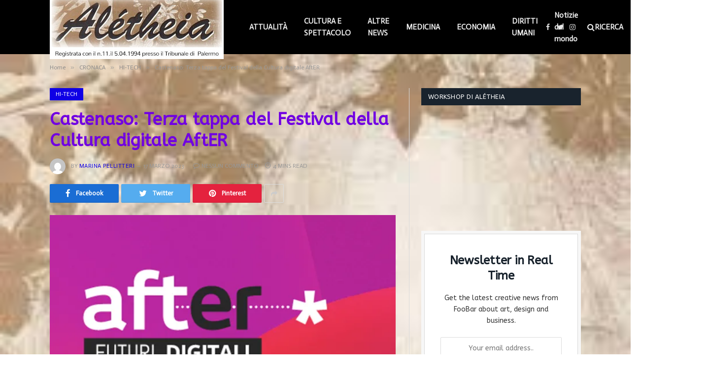

--- FILE ---
content_type: text/html; charset=UTF-8
request_url: https://aletheiaonline.it/2023/03/17/castenaso-terza-tappa-del-festival-della-cultura-digitale-after/
body_size: 50486
content:

<!DOCTYPE html>
<html lang="it-IT" class="s-light site-s-light">

<head>

	<meta charset="UTF-8" />
	<meta name="viewport" content="width=device-width, initial-scale=1" />
	<title>Castenaso: Terza tappa del Festival della Cultura digitale AftER &#8211; Alétheia Online</title><link rel="preload" as="image" imagesrcset="https://i0.wp.com/aletheiaonline.it/wp-content/uploads/2023/03/after-23-3-23.jpg?w=600&amp;ssl=1 600w, https://i0.wp.com/aletheiaonline.it/wp-content/uploads/2023/03/after-23-3-23.jpg?resize=300%2C200&amp;ssl=1 300w, https://i0.wp.com/aletheiaonline.it/wp-content/uploads/2023/03/after-23-3-23.jpg?resize=150%2C100&amp;ssl=1 150w, https://i0.wp.com/aletheiaonline.it/wp-content/uploads/2023/03/after-23-3-23.jpg?resize=450%2C300&amp;ssl=1 450w" imagesizes="(max-width: 788px) 100vw, 788px" />
<meta name='robots' content='max-image-preview:large' />
<link rel='dns-prefetch' href='//www.googletagmanager.com' />
<link rel='dns-prefetch' href='//stats.wp.com' />
<link rel='dns-prefetch' href='//fonts.googleapis.com' />
<link rel='dns-prefetch' href='//i0.wp.com' />
<link rel='dns-prefetch' href='//c0.wp.com' />
<link rel='dns-prefetch' href='//widgets.wp.com' />
<link rel='dns-prefetch' href='//s0.wp.com' />
<link rel='dns-prefetch' href='//0.gravatar.com' />
<link rel='dns-prefetch' href='//1.gravatar.com' />
<link rel='dns-prefetch' href='//2.gravatar.com' />
<link rel='dns-prefetch' href='//pagead2.googlesyndication.com' />
<link rel="alternate" type="application/rss+xml" title="Alétheia Online &raquo; Feed" href="https://aletheiaonline.it/feed/" />
<link rel="alternate" type="application/rss+xml" title="Alétheia Online &raquo; Feed dei commenti" href="https://aletheiaonline.it/comments/feed/" />
<link rel="alternate" type="application/rss+xml" title="Alétheia Online &raquo; Castenaso: Terza tappa del Festival della Cultura digitale AftER Feed dei commenti" href="https://aletheiaonline.it/2023/03/17/castenaso-terza-tappa-del-festival-della-cultura-digitale-after/feed/" />
<script type="text/javascript">
/* <![CDATA[ */
window._wpemojiSettings = {"baseUrl":"https:\/\/s.w.org\/images\/core\/emoji\/15.0.3\/72x72\/","ext":".png","svgUrl":"https:\/\/s.w.org\/images\/core\/emoji\/15.0.3\/svg\/","svgExt":".svg","source":{"concatemoji":"https:\/\/aletheiaonline.it\/wp-includes\/js\/wp-emoji-release.min.js?ver=6.5.7"}};
/*! This file is auto-generated */
!function(i,n){var o,s,e;function c(e){try{var t={supportTests:e,timestamp:(new Date).valueOf()};sessionStorage.setItem(o,JSON.stringify(t))}catch(e){}}function p(e,t,n){e.clearRect(0,0,e.canvas.width,e.canvas.height),e.fillText(t,0,0);var t=new Uint32Array(e.getImageData(0,0,e.canvas.width,e.canvas.height).data),r=(e.clearRect(0,0,e.canvas.width,e.canvas.height),e.fillText(n,0,0),new Uint32Array(e.getImageData(0,0,e.canvas.width,e.canvas.height).data));return t.every(function(e,t){return e===r[t]})}function u(e,t,n){switch(t){case"flag":return n(e,"\ud83c\udff3\ufe0f\u200d\u26a7\ufe0f","\ud83c\udff3\ufe0f\u200b\u26a7\ufe0f")?!1:!n(e,"\ud83c\uddfa\ud83c\uddf3","\ud83c\uddfa\u200b\ud83c\uddf3")&&!n(e,"\ud83c\udff4\udb40\udc67\udb40\udc62\udb40\udc65\udb40\udc6e\udb40\udc67\udb40\udc7f","\ud83c\udff4\u200b\udb40\udc67\u200b\udb40\udc62\u200b\udb40\udc65\u200b\udb40\udc6e\u200b\udb40\udc67\u200b\udb40\udc7f");case"emoji":return!n(e,"\ud83d\udc26\u200d\u2b1b","\ud83d\udc26\u200b\u2b1b")}return!1}function f(e,t,n){var r="undefined"!=typeof WorkerGlobalScope&&self instanceof WorkerGlobalScope?new OffscreenCanvas(300,150):i.createElement("canvas"),a=r.getContext("2d",{willReadFrequently:!0}),o=(a.textBaseline="top",a.font="600 32px Arial",{});return e.forEach(function(e){o[e]=t(a,e,n)}),o}function t(e){var t=i.createElement("script");t.src=e,t.defer=!0,i.head.appendChild(t)}"undefined"!=typeof Promise&&(o="wpEmojiSettingsSupports",s=["flag","emoji"],n.supports={everything:!0,everythingExceptFlag:!0},e=new Promise(function(e){i.addEventListener("DOMContentLoaded",e,{once:!0})}),new Promise(function(t){var n=function(){try{var e=JSON.parse(sessionStorage.getItem(o));if("object"==typeof e&&"number"==typeof e.timestamp&&(new Date).valueOf()<e.timestamp+604800&&"object"==typeof e.supportTests)return e.supportTests}catch(e){}return null}();if(!n){if("undefined"!=typeof Worker&&"undefined"!=typeof OffscreenCanvas&&"undefined"!=typeof URL&&URL.createObjectURL&&"undefined"!=typeof Blob)try{var e="postMessage("+f.toString()+"("+[JSON.stringify(s),u.toString(),p.toString()].join(",")+"));",r=new Blob([e],{type:"text/javascript"}),a=new Worker(URL.createObjectURL(r),{name:"wpTestEmojiSupports"});return void(a.onmessage=function(e){c(n=e.data),a.terminate(),t(n)})}catch(e){}c(n=f(s,u,p))}t(n)}).then(function(e){for(var t in e)n.supports[t]=e[t],n.supports.everything=n.supports.everything&&n.supports[t],"flag"!==t&&(n.supports.everythingExceptFlag=n.supports.everythingExceptFlag&&n.supports[t]);n.supports.everythingExceptFlag=n.supports.everythingExceptFlag&&!n.supports.flag,n.DOMReady=!1,n.readyCallback=function(){n.DOMReady=!0}}).then(function(){return e}).then(function(){var e;n.supports.everything||(n.readyCallback(),(e=n.source||{}).concatemoji?t(e.concatemoji):e.wpemoji&&e.twemoji&&(t(e.twemoji),t(e.wpemoji)))}))}((window,document),window._wpemojiSettings);
/* ]]> */
</script>
<!-- aletheiaonline.it is managing ads with Advanced Ads 2.0.16 – https://wpadvancedads.com/ --><script id="aleth-ready">
			window.advanced_ads_ready=function(e,a){a=a||"complete";var d=function(e){return"interactive"===a?"loading"!==e:"complete"===e};d(document.readyState)?e():document.addEventListener("readystatechange",(function(a){d(a.target.readyState)&&e()}),{once:"interactive"===a})},window.advanced_ads_ready_queue=window.advanced_ads_ready_queue||[];		</script>
		<link rel='stylesheet' id='jetpack_related-posts-css' href='https://c0.wp.com/p/jetpack/14.0/modules/related-posts/related-posts.css' type='text/css' media='all' />
<style id='wp-emoji-styles-inline-css' type='text/css'>

	img.wp-smiley, img.emoji {
		display: inline !important;
		border: none !important;
		box-shadow: none !important;
		height: 1em !important;
		width: 1em !important;
		margin: 0 0.07em !important;
		vertical-align: -0.1em !important;
		background: none !important;
		padding: 0 !important;
	}
</style>
<link rel='stylesheet' id='wp-block-library-css' href='https://c0.wp.com/c/6.5.7/wp-includes/css/dist/block-library/style.min.css' type='text/css' media='all' />
<link rel='stylesheet' id='mediaelement-css' href='https://c0.wp.com/c/6.5.7/wp-includes/js/mediaelement/mediaelementplayer-legacy.min.css' type='text/css' media='all' />
<link rel='stylesheet' id='wp-mediaelement-css' href='https://c0.wp.com/c/6.5.7/wp-includes/js/mediaelement/wp-mediaelement.min.css' type='text/css' media='all' />
<style id='jetpack-sharing-buttons-style-inline-css' type='text/css'>
.jetpack-sharing-buttons__services-list{display:flex;flex-direction:row;flex-wrap:wrap;gap:0;list-style-type:none;margin:5px;padding:0}.jetpack-sharing-buttons__services-list.has-small-icon-size{font-size:12px}.jetpack-sharing-buttons__services-list.has-normal-icon-size{font-size:16px}.jetpack-sharing-buttons__services-list.has-large-icon-size{font-size:24px}.jetpack-sharing-buttons__services-list.has-huge-icon-size{font-size:36px}@media print{.jetpack-sharing-buttons__services-list{display:none!important}}.editor-styles-wrapper .wp-block-jetpack-sharing-buttons{gap:0;padding-inline-start:0}ul.jetpack-sharing-buttons__services-list.has-background{padding:1.25em 2.375em}
</style>
<style id='classic-theme-styles-inline-css' type='text/css'>
/*! This file is auto-generated */
.wp-block-button__link{color:#fff;background-color:#32373c;border-radius:9999px;box-shadow:none;text-decoration:none;padding:calc(.667em + 2px) calc(1.333em + 2px);font-size:1.125em}.wp-block-file__button{background:#32373c;color:#fff;text-decoration:none}
</style>
<style id='global-styles-inline-css' type='text/css'>
body{--wp--preset--color--black: #000000;--wp--preset--color--cyan-bluish-gray: #abb8c3;--wp--preset--color--white: #ffffff;--wp--preset--color--pale-pink: #f78da7;--wp--preset--color--vivid-red: #cf2e2e;--wp--preset--color--luminous-vivid-orange: #ff6900;--wp--preset--color--luminous-vivid-amber: #fcb900;--wp--preset--color--light-green-cyan: #7bdcb5;--wp--preset--color--vivid-green-cyan: #00d084;--wp--preset--color--pale-cyan-blue: #8ed1fc;--wp--preset--color--vivid-cyan-blue: #0693e3;--wp--preset--color--vivid-purple: #9b51e0;--wp--preset--gradient--vivid-cyan-blue-to-vivid-purple: linear-gradient(135deg,rgba(6,147,227,1) 0%,rgb(155,81,224) 100%);--wp--preset--gradient--light-green-cyan-to-vivid-green-cyan: linear-gradient(135deg,rgb(122,220,180) 0%,rgb(0,208,130) 100%);--wp--preset--gradient--luminous-vivid-amber-to-luminous-vivid-orange: linear-gradient(135deg,rgba(252,185,0,1) 0%,rgba(255,105,0,1) 100%);--wp--preset--gradient--luminous-vivid-orange-to-vivid-red: linear-gradient(135deg,rgba(255,105,0,1) 0%,rgb(207,46,46) 100%);--wp--preset--gradient--very-light-gray-to-cyan-bluish-gray: linear-gradient(135deg,rgb(238,238,238) 0%,rgb(169,184,195) 100%);--wp--preset--gradient--cool-to-warm-spectrum: linear-gradient(135deg,rgb(74,234,220) 0%,rgb(151,120,209) 20%,rgb(207,42,186) 40%,rgb(238,44,130) 60%,rgb(251,105,98) 80%,rgb(254,248,76) 100%);--wp--preset--gradient--blush-light-purple: linear-gradient(135deg,rgb(255,206,236) 0%,rgb(152,150,240) 100%);--wp--preset--gradient--blush-bordeaux: linear-gradient(135deg,rgb(254,205,165) 0%,rgb(254,45,45) 50%,rgb(107,0,62) 100%);--wp--preset--gradient--luminous-dusk: linear-gradient(135deg,rgb(255,203,112) 0%,rgb(199,81,192) 50%,rgb(65,88,208) 100%);--wp--preset--gradient--pale-ocean: linear-gradient(135deg,rgb(255,245,203) 0%,rgb(182,227,212) 50%,rgb(51,167,181) 100%);--wp--preset--gradient--electric-grass: linear-gradient(135deg,rgb(202,248,128) 0%,rgb(113,206,126) 100%);--wp--preset--gradient--midnight: linear-gradient(135deg,rgb(2,3,129) 0%,rgb(40,116,252) 100%);--wp--preset--font-size--small: 13px;--wp--preset--font-size--medium: 20px;--wp--preset--font-size--large: 36px;--wp--preset--font-size--x-large: 42px;--wp--preset--spacing--20: 0.44rem;--wp--preset--spacing--30: 0.67rem;--wp--preset--spacing--40: 1rem;--wp--preset--spacing--50: 1.5rem;--wp--preset--spacing--60: 2.25rem;--wp--preset--spacing--70: 3.38rem;--wp--preset--spacing--80: 5.06rem;--wp--preset--shadow--natural: 6px 6px 9px rgba(0, 0, 0, 0.2);--wp--preset--shadow--deep: 12px 12px 50px rgba(0, 0, 0, 0.4);--wp--preset--shadow--sharp: 6px 6px 0px rgba(0, 0, 0, 0.2);--wp--preset--shadow--outlined: 6px 6px 0px -3px rgba(255, 255, 255, 1), 6px 6px rgba(0, 0, 0, 1);--wp--preset--shadow--crisp: 6px 6px 0px rgba(0, 0, 0, 1);}:where(.is-layout-flex){gap: 0.5em;}:where(.is-layout-grid){gap: 0.5em;}body .is-layout-flex{display: flex;}body .is-layout-flex{flex-wrap: wrap;align-items: center;}body .is-layout-flex > *{margin: 0;}body .is-layout-grid{display: grid;}body .is-layout-grid > *{margin: 0;}:where(.wp-block-columns.is-layout-flex){gap: 2em;}:where(.wp-block-columns.is-layout-grid){gap: 2em;}:where(.wp-block-post-template.is-layout-flex){gap: 1.25em;}:where(.wp-block-post-template.is-layout-grid){gap: 1.25em;}.has-black-color{color: var(--wp--preset--color--black) !important;}.has-cyan-bluish-gray-color{color: var(--wp--preset--color--cyan-bluish-gray) !important;}.has-white-color{color: var(--wp--preset--color--white) !important;}.has-pale-pink-color{color: var(--wp--preset--color--pale-pink) !important;}.has-vivid-red-color{color: var(--wp--preset--color--vivid-red) !important;}.has-luminous-vivid-orange-color{color: var(--wp--preset--color--luminous-vivid-orange) !important;}.has-luminous-vivid-amber-color{color: var(--wp--preset--color--luminous-vivid-amber) !important;}.has-light-green-cyan-color{color: var(--wp--preset--color--light-green-cyan) !important;}.has-vivid-green-cyan-color{color: var(--wp--preset--color--vivid-green-cyan) !important;}.has-pale-cyan-blue-color{color: var(--wp--preset--color--pale-cyan-blue) !important;}.has-vivid-cyan-blue-color{color: var(--wp--preset--color--vivid-cyan-blue) !important;}.has-vivid-purple-color{color: var(--wp--preset--color--vivid-purple) !important;}.has-black-background-color{background-color: var(--wp--preset--color--black) !important;}.has-cyan-bluish-gray-background-color{background-color: var(--wp--preset--color--cyan-bluish-gray) !important;}.has-white-background-color{background-color: var(--wp--preset--color--white) !important;}.has-pale-pink-background-color{background-color: var(--wp--preset--color--pale-pink) !important;}.has-vivid-red-background-color{background-color: var(--wp--preset--color--vivid-red) !important;}.has-luminous-vivid-orange-background-color{background-color: var(--wp--preset--color--luminous-vivid-orange) !important;}.has-luminous-vivid-amber-background-color{background-color: var(--wp--preset--color--luminous-vivid-amber) !important;}.has-light-green-cyan-background-color{background-color: var(--wp--preset--color--light-green-cyan) !important;}.has-vivid-green-cyan-background-color{background-color: var(--wp--preset--color--vivid-green-cyan) !important;}.has-pale-cyan-blue-background-color{background-color: var(--wp--preset--color--pale-cyan-blue) !important;}.has-vivid-cyan-blue-background-color{background-color: var(--wp--preset--color--vivid-cyan-blue) !important;}.has-vivid-purple-background-color{background-color: var(--wp--preset--color--vivid-purple) !important;}.has-black-border-color{border-color: var(--wp--preset--color--black) !important;}.has-cyan-bluish-gray-border-color{border-color: var(--wp--preset--color--cyan-bluish-gray) !important;}.has-white-border-color{border-color: var(--wp--preset--color--white) !important;}.has-pale-pink-border-color{border-color: var(--wp--preset--color--pale-pink) !important;}.has-vivid-red-border-color{border-color: var(--wp--preset--color--vivid-red) !important;}.has-luminous-vivid-orange-border-color{border-color: var(--wp--preset--color--luminous-vivid-orange) !important;}.has-luminous-vivid-amber-border-color{border-color: var(--wp--preset--color--luminous-vivid-amber) !important;}.has-light-green-cyan-border-color{border-color: var(--wp--preset--color--light-green-cyan) !important;}.has-vivid-green-cyan-border-color{border-color: var(--wp--preset--color--vivid-green-cyan) !important;}.has-pale-cyan-blue-border-color{border-color: var(--wp--preset--color--pale-cyan-blue) !important;}.has-vivid-cyan-blue-border-color{border-color: var(--wp--preset--color--vivid-cyan-blue) !important;}.has-vivid-purple-border-color{border-color: var(--wp--preset--color--vivid-purple) !important;}.has-vivid-cyan-blue-to-vivid-purple-gradient-background{background: var(--wp--preset--gradient--vivid-cyan-blue-to-vivid-purple) !important;}.has-light-green-cyan-to-vivid-green-cyan-gradient-background{background: var(--wp--preset--gradient--light-green-cyan-to-vivid-green-cyan) !important;}.has-luminous-vivid-amber-to-luminous-vivid-orange-gradient-background{background: var(--wp--preset--gradient--luminous-vivid-amber-to-luminous-vivid-orange) !important;}.has-luminous-vivid-orange-to-vivid-red-gradient-background{background: var(--wp--preset--gradient--luminous-vivid-orange-to-vivid-red) !important;}.has-very-light-gray-to-cyan-bluish-gray-gradient-background{background: var(--wp--preset--gradient--very-light-gray-to-cyan-bluish-gray) !important;}.has-cool-to-warm-spectrum-gradient-background{background: var(--wp--preset--gradient--cool-to-warm-spectrum) !important;}.has-blush-light-purple-gradient-background{background: var(--wp--preset--gradient--blush-light-purple) !important;}.has-blush-bordeaux-gradient-background{background: var(--wp--preset--gradient--blush-bordeaux) !important;}.has-luminous-dusk-gradient-background{background: var(--wp--preset--gradient--luminous-dusk) !important;}.has-pale-ocean-gradient-background{background: var(--wp--preset--gradient--pale-ocean) !important;}.has-electric-grass-gradient-background{background: var(--wp--preset--gradient--electric-grass) !important;}.has-midnight-gradient-background{background: var(--wp--preset--gradient--midnight) !important;}.has-small-font-size{font-size: var(--wp--preset--font-size--small) !important;}.has-medium-font-size{font-size: var(--wp--preset--font-size--medium) !important;}.has-large-font-size{font-size: var(--wp--preset--font-size--large) !important;}.has-x-large-font-size{font-size: var(--wp--preset--font-size--x-large) !important;}
.wp-block-navigation a:where(:not(.wp-element-button)){color: inherit;}
:where(.wp-block-post-template.is-layout-flex){gap: 1.25em;}:where(.wp-block-post-template.is-layout-grid){gap: 1.25em;}
:where(.wp-block-columns.is-layout-flex){gap: 2em;}:where(.wp-block-columns.is-layout-grid){gap: 2em;}
.wp-block-pullquote{font-size: 1.5em;line-height: 1.6;}
</style>
<link rel='stylesheet' id='contact-form-7-css' href='https://aletheiaonline.it/wp-content/plugins/contact-form-7/includes/css/styles.css?ver=5.9.8' type='text/css' media='all' />
<link rel='stylesheet' id='simple-google-adsense-styles-css' href='https://aletheiaonline.it/wp-content/plugins/simple-google-adsense/assets/css/adsense.css?ver=1.2.0' type='text/css' media='all' />
<link rel='stylesheet' id='jetpack_likes-css' href='https://c0.wp.com/p/jetpack/14.0/modules/likes/style.css' type='text/css' media='all' />
<link rel='stylesheet' id='smartmag-core-css' href='https://aletheiaonline.it/wp-content/themes/smart-mag/style.css?ver=5.1.0' type='text/css' media='all' />
<link rel='stylesheet' id='magnific-popup-css' href='https://aletheiaonline.it/wp-content/themes/smart-mag/css/lightbox.css?ver=5.1.0' type='text/css' media='all' />
<link rel='stylesheet' id='smartmag-icons-css' href='https://aletheiaonline.it/wp-content/themes/smart-mag/css/icons/icons.css?ver=5.1.0' type='text/css' media='all' />
<link rel='stylesheet' id='smartmag-skin-css' href='https://aletheiaonline.it/wp-content/themes/smart-mag/css/skin-classic.css?ver=5.1.0' type='text/css' media='all' />
<style id='smartmag-skin-inline-css' type='text/css'>
:root { --c-main: #0f00e5;
--c-main-rgb: 15,0,229;
--text-font: "ABeeZee", system-ui, -apple-system, "Segoe UI", Arial, sans-serif;
--body-font: "ABeeZee", system-ui, -apple-system, "Segoe UI", Arial, sans-serif;
--ui-font: "Actor", system-ui, -apple-system, "Segoe UI", Arial, sans-serif;
--title-font: "Actor", system-ui, -apple-system, "Segoe UI", Arial, sans-serif;
--h-font: "Actor", system-ui, -apple-system, "Segoe UI", Arial, sans-serif;
--title-font: "ABeeZee", system-ui, -apple-system, "Segoe UI", Arial, sans-serif;
--h-font: "ABeeZee", system-ui, -apple-system, "Segoe UI", Arial, sans-serif; }
.post-title { --c-headings: #7100e2; }


.term-color-27 { --c-main: #12758e; }
.navigation .menu-cat-27 { --c-term: #12758e; }


.term-color-35 { --c-main: #8224e3; }
.navigation .menu-cat-35 { --c-term: #8224e3; }


.term-color-29 { --c-main: #ce2f2f; }
.navigation .menu-cat-29 { --c-term: #ce2f2f; }


.term-color-31 { --c-main: #751599; }
.navigation .menu-cat-31 { --c-term: #751599; }


.term-color-28 { --c-main: #29bf00; }
.navigation .menu-cat-28 { --c-term: #29bf00; }


.term-color-32 { --c-main: #004263; }
.navigation .menu-cat-32 { --c-term: #004263; }


.term-color-33 { --c-main: #ff3a3a; }
.navigation .menu-cat-33 { --c-term: #ff3a3a; }


.term-color-30 { --c-main: #4f6606; }
.navigation .menu-cat-30 { --c-term: #4f6606; }


.term-color-34 { --c-main: #35ad55; }
.navigation .menu-cat-34 { --c-term: #35ad55; }

</style>
<link crossorigin="anonymous" rel='stylesheet' id='smartmag-gfonts-custom-css' href='https://fonts.googleapis.com/css?family=ABeeZee%3A400%2C500%2C600%2C700%7CActor%3A400%2C500%2C600%2C700' type='text/css' media='all' />
<script type="text/javascript" id="jetpack_related-posts-js-extra">
/* <![CDATA[ */
var related_posts_js_options = {"post_heading":"h4"};
/* ]]> */
</script>
<script type="text/javascript" src="https://c0.wp.com/p/jetpack/14.0/_inc/build/related-posts/related-posts.min.js" id="jetpack_related-posts-js"></script>
<script type="text/javascript" src="https://c0.wp.com/c/6.5.7/wp-includes/js/jquery/jquery.min.js" id="jquery-core-js"></script>
<script type="text/javascript" src="https://c0.wp.com/c/6.5.7/wp-includes/js/jquery/jquery-migrate.min.js" id="jquery-migrate-js"></script>
<script type="text/javascript" id="smartmag-theme-js-extra">
/* <![CDATA[ */
var Bunyad = {"ajaxurl":"https:\/\/aletheiaonline.it\/wp-admin\/admin-ajax.php"};
/* ]]> */
</script>
<script type="text/javascript" src="https://aletheiaonline.it/wp-content/themes/smart-mag/js/theme.js?ver=5.1.0" id="smartmag-theme-js"></script>
<script type="text/javascript" src="https://aletheiaonline.it/wp-content/themes/smart-mag/js/float-share.js?ver=5.1.0" id="smartmag-float-share-js"></script>

<!-- Google tag (gtag.js) snippet added by Site Kit -->

<!-- Snippet Google Analytics aggiunto da Site Kit -->
<script type="text/javascript" src="https://www.googletagmanager.com/gtag/js?id=G-XXJPSLPZXM" id="google_gtagjs-js" async></script>
<script type="text/javascript" id="google_gtagjs-js-after">
/* <![CDATA[ */
window.dataLayer = window.dataLayer || [];function gtag(){dataLayer.push(arguments);}
gtag("set","linker",{"domains":["aletheiaonline.it"]});
gtag("js", new Date());
gtag("set", "developer_id.dZTNiMT", true);
gtag("config", "G-XXJPSLPZXM");
/* ]]> */
</script>

<!-- End Google tag (gtag.js) snippet added by Site Kit -->
<link rel="https://api.w.org/" href="https://aletheiaonline.it/wp-json/" /><link rel="alternate" type="application/json" href="https://aletheiaonline.it/wp-json/wp/v2/posts/14818" /><link rel="EditURI" type="application/rsd+xml" title="RSD" href="https://aletheiaonline.it/xmlrpc.php?rsd" />
<meta name="generator" content="WordPress 6.5.7" />
<link rel="canonical" href="https://aletheiaonline.it/2023/03/17/castenaso-terza-tappa-del-festival-della-cultura-digitale-after/" />
<link rel='shortlink' href='https://aletheiaonline.it/?p=14818' />
<link rel="alternate" type="application/json+oembed" href="https://aletheiaonline.it/wp-json/oembed/1.0/embed?url=https%3A%2F%2Faletheiaonline.it%2F2023%2F03%2F17%2Fcastenaso-terza-tappa-del-festival-della-cultura-digitale-after%2F" />
<link rel="alternate" type="text/xml+oembed" href="https://aletheiaonline.it/wp-json/oembed/1.0/embed?url=https%3A%2F%2Faletheiaonline.it%2F2023%2F03%2F17%2Fcastenaso-terza-tappa-del-festival-della-cultura-digitale-after%2F&#038;format=xml" />
<meta name="generator" content="Site Kit by Google 1.126.0" />	<style>img#wpstats{display:none}</style>
		
		<script>
		var BunyadSchemeKey = 'bunyad-scheme';
		(() => {
			const d = document.documentElement;
			const c = d.classList;
			const scheme = localStorage.getItem(BunyadSchemeKey);
			if (scheme) {
				d.dataset.origClass = c;
				scheme === 'dark' ? c.remove('s-light', 'site-s-light') : c.remove('s-dark', 'site-s-dark');
				c.add('site-s-' + scheme, 's-' + scheme);
			}
		})();
		</script>
		
<!-- Meta tag Google AdSense aggiunti da Site Kit -->
<meta name="google-adsense-platform-account" content="ca-host-pub-2644536267352236">
<meta name="google-adsense-platform-domain" content="sitekit.withgoogle.com">
<!-- Fine dei meta tag Google AdSense aggiunti da Site Kit -->
<meta name="generator" content="Elementor 3.21.8; features: e_optimized_assets_loading, additional_custom_breakpoints; settings: css_print_method-external, google_font-enabled, font_display-auto">
<style type="text/css" id="custom-background-css">
body.custom-background { background-image: url("https://aletheiaonline.it/wp-content/uploads/2021/03/download-18.jpeg"); background-position: center center; background-size: cover; background-repeat: no-repeat; background-attachment: fixed; }
</style>
	<link rel="amphtml" href="https://aletheiaonline.it/2023/03/17/castenaso-terza-tappa-del-festival-della-cultura-digitale-after/?amp">
<!-- Snippet Google AdSense aggiunto da Site Kit -->
<script type="text/javascript" async="async" src="https://pagead2.googlesyndication.com/pagead/js/adsbygoogle.js?client=ca-pub-2332051832340619&amp;host=ca-host-pub-2644536267352236" crossorigin="anonymous"></script>

<!-- Termina lo snippet Google AdSense aggiunto da Site Kit -->
<link rel="icon" href="https://i0.wp.com/aletheiaonline.it/wp-content/uploads/2021/04/cropped-testata_Aletheia-2.jpg?fit=32%2C32&#038;ssl=1" sizes="32x32" />
<link rel="icon" href="https://i0.wp.com/aletheiaonline.it/wp-content/uploads/2021/04/cropped-testata_Aletheia-2.jpg?fit=192%2C192&#038;ssl=1" sizes="192x192" />
<link rel="apple-touch-icon" href="https://i0.wp.com/aletheiaonline.it/wp-content/uploads/2021/04/cropped-testata_Aletheia-2.jpg?fit=180%2C180&#038;ssl=1" />
<meta name="msapplication-TileImage" content="https://i0.wp.com/aletheiaonline.it/wp-content/uploads/2021/04/cropped-testata_Aletheia-2.jpg?fit=270%2C270&#038;ssl=1" />
		<style type="text/css" id="wp-custom-css">
			.smart-head .logo-image {
    max-height: 150px !important;
}
.smart-head-main .smart-head-bot {
    margin-top: 50px !important;
}

.post-content {
    color: #000000 !important;
}		</style>
		<link rel="icon" type="image/png" href="https://www.aletheiaonline.it/favicon.jpg"/>

</head>

<body class="post-template-default single single-post postid-14818 single-format-standard custom-background post-layout-modern post-cat-39 has-lb has-lb-sm has-sb-sep layout-normal elementor-default elementor-kit-14 aa-prefix-aleth-">



<div class="main-wrap">

	
<div class="off-canvas-backdrop"></div>
<div class="mobile-menu-container off-canvas s-dark hide-menu-lg" id="off-canvas">

	<div class="off-canvas-head">
		<a href="#" class="close"><i class="tsi tsi-times"></i></a>

		<div class="ts-logo">
					</div>
	</div>

	<div class="off-canvas-content">

		
			<ul id="menu-footer-links" class="mobile-menu"><li id="menu-item-2183" class="menu-item menu-item-type-post_type menu-item-object-page menu-item-2183"><a href="https://aletheiaonline.it/lavora-con-noi/">LAVORA CON NOI</a></li>
<li id="menu-item-3427" class="menu-item menu-item-type-custom menu-item-object-custom menu-item-3427"><a href="https://aletheiaonline.it/wp-admin/">AMMINISTRA</a></li>
<li id="menu-item-2593" class="menu-item menu-item-type-post_type menu-item-object-page menu-item-has-children menu-item-2593"><a href="https://aletheiaonline.it/cookies-policy/">COOKIES POLICY</a>
<ul class="sub-menu">
	<li id="menu-item-5628" class="menu-item menu-item-type-taxonomy menu-item-object-category menu-item-5628"><a href="https://aletheiaonline.it/category/attualita/">ATTUALITÀ</a></li>
	<li id="menu-item-2184" class="menu-item menu-item-type-post_type menu-item-object-page menu-item-2184"><a href="https://aletheiaonline.it/contattaci/">CONTATTACI</a></li>
</ul>
</li>
<li id="menu-item-5629" class="menu-item menu-item-type-taxonomy menu-item-object-category menu-item-5629"><a href="https://aletheiaonline.it/category/attualita/italia/">Italia</a></li>
<li id="menu-item-5630" class="menu-item menu-item-type-taxonomy menu-item-object-category menu-item-has-children menu-item-5630"><a href="https://aletheiaonline.it/category/cultura-e-spettacolo/">CULTURA E SPETTACOLO</a>
<ul class="sub-menu">
	<li id="menu-item-5631" class="menu-item menu-item-type-taxonomy menu-item-object-category menu-item-5631"><a href="https://aletheiaonline.it/category/economia/">ECONOMIA</a></li>
</ul>
</li>
<li id="menu-item-5633" class="menu-item menu-item-type-taxonomy menu-item-object-category menu-item-has-children menu-item-5633"><a href="https://aletheiaonline.it/category/diritti-umani/">DIRITTI UMANI</a>
<ul class="sub-menu">
	<li id="menu-item-5632" class="menu-item menu-item-type-taxonomy menu-item-object-category menu-item-5632"><a href="https://aletheiaonline.it/category/medicina/">MEDICINA</a></li>
</ul>
</li>
<li id="menu-item-5634" class="menu-item menu-item-type-taxonomy menu-item-object-category menu-item-5634"><a href="https://aletheiaonline.it/category/politica/">POLITICA</a></li>
<li id="menu-item-5635" class="menu-item menu-item-type-taxonomy menu-item-object-category menu-item-5635"><a href="https://aletheiaonline.it/category/i-fatti-del-giorno/">I FATTI DEL GIORNO</a></li>
<li id="menu-item-5641" class="menu-item menu-item-type-taxonomy menu-item-object-category menu-item-5641"><a href="https://aletheiaonline.it/category/attualita/">ATTUALITÀ</a></li>
<li id="menu-item-5643" class="menu-item menu-item-type-taxonomy menu-item-object-category menu-item-has-children menu-item-5643"><a href="https://aletheiaonline.it/category/cultura-e-spettacolo/">CULTURA E SPETTACOLO</a>
<ul class="sub-menu">
	<li id="menu-item-5636" class="menu-item menu-item-type-taxonomy menu-item-object-category menu-item-has-children menu-item-5636"><a href="https://aletheiaonline.it/category/cronaca/local/">LOCAL</a>
	<ul class="sub-menu">
		<li id="menu-item-5642" class="menu-item menu-item-type-taxonomy menu-item-object-category menu-item-5642"><a href="https://aletheiaonline.it/category/attualita/italia/">Italia</a></li>
		<li id="menu-item-5637" class="menu-item menu-item-type-taxonomy menu-item-object-category menu-item-5637"><a href="https://aletheiaonline.it/category/cronaca/altre-news/">ALTRE NEWS</a></li>
	</ul>
</li>
</ul>
</li>
<li id="menu-item-5644" class="menu-item menu-item-type-taxonomy menu-item-object-category menu-item-5644"><a href="https://aletheiaonline.it/category/economia/">ECONOMIA</a></li>
<li id="menu-item-5645" class="menu-item menu-item-type-taxonomy menu-item-object-category menu-item-has-children menu-item-5645"><a href="https://aletheiaonline.it/category/medicina/">MEDICINA</a>
<ul class="sub-menu">
	<li id="menu-item-5650" class="menu-item menu-item-type-taxonomy menu-item-object-category menu-item-5650"><a href="https://aletheiaonline.it/category/cronaca/altre-news/">ALTRE NEWS</a></li>
</ul>
</li>
<li id="menu-item-5646" class="menu-item menu-item-type-taxonomy menu-item-object-category menu-item-5646"><a href="https://aletheiaonline.it/category/diritti-umani/">DIRITTI UMANI</a></li>
<li id="menu-item-5647" class="menu-item menu-item-type-taxonomy menu-item-object-category menu-item-5647"><a href="https://aletheiaonline.it/category/politica/">POLITICA</a></li>
<li id="menu-item-5649" class="menu-item menu-item-type-taxonomy menu-item-object-category menu-item-5649"><a href="https://aletheiaonline.it/category/cronaca/local/">LOCAL</a></li>
<li id="menu-item-5648" class="menu-item menu-item-type-taxonomy menu-item-object-category menu-item-5648"><a href="https://aletheiaonline.it/category/i-fatti-del-giorno/">I FATTI DEL GIORNO</a></li>
<li id="menu-item-5656" class="menu-item menu-item-type-taxonomy menu-item-object-category menu-item-5656"><a href="https://aletheiaonline.it/category/diritti-umani/">DIRITTI UMANI</a></li>
<li id="menu-item-5658" class="menu-item menu-item-type-taxonomy menu-item-object-category menu-item-has-children menu-item-5658"><a href="https://aletheiaonline.it/category/i-fatti-del-giorno/">I FATTI DEL GIORNO</a>
<ul class="sub-menu">
	<li id="menu-item-5657" class="menu-item menu-item-type-taxonomy menu-item-object-category menu-item-has-children menu-item-5657"><a href="https://aletheiaonline.it/category/politica/">POLITICA</a>
	<ul class="sub-menu">
		<li id="menu-item-5651" class="menu-item menu-item-type-taxonomy menu-item-object-category menu-item-has-children menu-item-5651"><a href="https://aletheiaonline.it/category/attualita/">ATTUALITÀ</a>
		<ul class="sub-menu">
			<li id="menu-item-5652" class="menu-item menu-item-type-taxonomy menu-item-object-category menu-item-5652"><a href="https://aletheiaonline.it/category/attualita/italia/">Italia</a></li>
			<li id="menu-item-5654" class="menu-item menu-item-type-taxonomy menu-item-object-category menu-item-5654"><a href="https://aletheiaonline.it/category/economia/">ECONOMIA</a></li>
			<li id="menu-item-5653" class="menu-item menu-item-type-taxonomy menu-item-object-category menu-item-has-children menu-item-5653"><a href="https://aletheiaonline.it/category/cultura-e-spettacolo/">CULTURA E SPETTACOLO</a>
			<ul class="sub-menu">
				<li id="menu-item-5659" class="menu-item menu-item-type-taxonomy menu-item-object-category menu-item-5659"><a href="https://aletheiaonline.it/category/cronaca/local/">LOCAL</a></li>
				<li id="menu-item-5655" class="menu-item menu-item-type-taxonomy menu-item-object-category menu-item-has-children menu-item-5655"><a href="https://aletheiaonline.it/category/medicina/">MEDICINA</a>
				<ul class="sub-menu">
					<li id="menu-item-5753" class="menu-item menu-item-type-post_type menu-item-object-page menu-item-has-children menu-item-5753"><a href="https://aletheiaonline.it/gerenza/">Gerenza</a>
					<ul class="sub-menu">
						<li id="menu-item-5660" class="menu-item menu-item-type-taxonomy menu-item-object-category menu-item-5660"><a href="https://aletheiaonline.it/category/cronaca/altre-news/">ALTRE NEWS</a></li>
					</ul>
</li>
				</ul>
</li>
			</ul>
</li>
		</ul>
</li>
	</ul>
</li>
</ul>
</li>
</ul>
		
		
		
		<div class="spc-social spc-social-b smart-head-social">
		
			
				<a href="https://aletheiaonline.it/feed/" class="link s-facebook" target="_blank" rel="noopener">
					<i class="icon tsi tsi-facebook"></i>
					<span class="visuallyhidden">Facebook</span>
				</a>
									
			
				<a href="https://aletheiaonline.it/feed/" class="link s-twitter" target="_blank" rel="noopener">
					<i class="icon tsi tsi-twitter"></i>
					<span class="visuallyhidden">Twitter</span>
				</a>
									
			
				<a href="https://aletheiaonline.it/feed/" class="link s-instagram" target="_blank" rel="noopener">
					<i class="icon tsi tsi-instagram"></i>
					<span class="visuallyhidden">Instagram</span>
				</a>
									
			
		</div>

		
	</div>

</div>
<div class="smart-head smart-head-a smart-head-main" id="smart-head" data-sticky="auto" data-sticky-type="smart">
	
	<div class="smart-head-row smart-head-mid s-dark smart-head-row-full">

		<div class="inner wrap">

							
				<div class="items items-left ">
					<a href="https://aletheiaonline.it/" title="Alétheia Online" rel="home" class="logo-link ts-logo">
		<span>
			
				
					
					<img src="https://aletheiaonline.it/wp-content/uploads/2021/04/aletheia2.jpg" class="logo-image" alt="Alétheia Online" />

									 
					</span>
	</a>	<div class="nav-wrap">
		<nav class="navigation navigation-main nav-hov-a">
			<ul id="menu-menu" class="menu"><li id="menu-item-7627" class="menu-item menu-item-type-taxonomy menu-item-object-category menu-cat-27 menu-item-7627"><a href="https://aletheiaonline.it/category/attualita/">ATTUALITÀ</a></li>
<li id="menu-item-7628" class="menu-item menu-item-type-taxonomy menu-item-object-category menu-cat-35 menu-item-7628"><a href="https://aletheiaonline.it/category/cultura-e-spettacolo/">CULTURA E SPETTACOLO</a></li>
<li id="menu-item-7629" class="menu-item menu-item-type-taxonomy menu-item-object-category menu-cat-46 menu-item-7629"><a href="https://aletheiaonline.it/category/cronaca/altre-news/">ALTRE NEWS</a></li>
<li id="menu-item-7630" class="menu-item menu-item-type-taxonomy menu-item-object-category menu-cat-33 menu-item-7630"><a href="https://aletheiaonline.it/category/medicina/">MEDICINA</a></li>
<li id="menu-item-7635" class="menu-item menu-item-type-taxonomy menu-item-object-category menu-cat-31 menu-item-7635"><a href="https://aletheiaonline.it/category/economia/">ECONOMIA</a></li>
<li id="menu-item-7631" class="menu-item menu-item-type-taxonomy menu-item-object-category menu-cat-29 menu-item-7631"><a href="https://aletheiaonline.it/category/diritti-umani/">DIRITTI UMANI</a></li>
<li id="menu-item-7632" class="menu-item menu-item-type-taxonomy menu-item-object-category menu-cat-173 menu-item-7632"><a href="https://aletheiaonline.it/category/notizie-dal-mondo/">Notizie dal mondo</a></li>
<li id="menu-item-7633" class="menu-item menu-item-type-taxonomy menu-item-object-category menu-cat-34 menu-item-7633"><a href="https://aletheiaonline.it/category/ricerca/">RICERCA</a></li>
<li id="menu-item-7634" class="menu-item menu-item-type-taxonomy menu-item-object-category menu-cat-40 menu-item-7634"><a href="https://aletheiaonline.it/category/cronaca/moda/">MODA</a></li>
<li id="menu-item-10609" class="menu-item menu-item-type-custom menu-item-object-custom menu-item-10609"><a href="https://aletheiaonline.it/wp-admin/">LOGIN</a></li>
</ul>		</nav>
	</div>
				</div>

							
				<div class="items items-center empty">
								</div>

							
				<div class="items items-right ">
				
		<div class="spc-social spc-social-a smart-head-social">
		
			
				<a href="https://aletheiaonline.it/feed/" class="link s-facebook" target="_blank" rel="noopener">
					<i class="icon tsi tsi-facebook"></i>
					<span class="visuallyhidden">Facebook</span>
				</a>
									
			
				<a href="https://aletheiaonline.it/feed/" class="link s-twitter" target="_blank" rel="noopener">
					<i class="icon tsi tsi-twitter"></i>
					<span class="visuallyhidden">Twitter</span>
				</a>
									
			
				<a href="https://aletheiaonline.it/feed/" class="link s-instagram" target="_blank" rel="noopener">
					<i class="icon tsi tsi-instagram"></i>
					<span class="visuallyhidden">Instagram</span>
				</a>
									
			
		</div>

		

	<a href="#" class="search-icon has-icon-only is-icon" title="Search">
		<i class="tsi tsi-search"></i>
	</a>

				</div>

						
		</div>
	</div>

	</div>
<div class="smart-head smart-head-a smart-head-mobile" id="smart-head-mobile" data-sticky="mid" data-sticky-type>
	
	<div class="smart-head-row smart-head-mid smart-head-row-3 s-dark smart-head-row-full">

		<div class="inner wrap">

							
				<div class="items items-left ">
				
<button class="offcanvas-toggle has-icon" type="button" aria-label="Menu">
	<span class="hamburger-icon hamburger-icon-a">
		<span class="inner"></span>
	</span>
</button>				</div>

							
				<div class="items items-center ">
					<a href="https://aletheiaonline.it/" title="Alétheia Online" rel="home" class="logo-link ts-logo">
		<span>
			
				
					
					<img src="https://aletheiaonline.it/wp-content/uploads/2021/04/aletheia2.jpg" class="logo-image" alt="Alétheia Online" />

									 
					</span>
	</a>				</div>

							
				<div class="items items-right ">
				

	<a href="#" class="search-icon has-icon-only is-icon" title="Search">
		<i class="tsi tsi-search"></i>
	</a>

				</div>

						
		</div>
	</div>

	</div>
<nav class="breadcrumbs is-full-width breadcrumbs-a" id="breadcrumb"><div class="inner ts-contain "><span><a href="https://aletheiaonline.it/"><span>Home</span></a></span><span class="delim">&raquo;</span><span><a href="https://aletheiaonline.it/category/cronaca/"><span>CRONACA</span></a></span><span class="delim">&raquo;</span><span><a href="https://aletheiaonline.it/category/cronaca/hi-tech/"><span>HI-TECH</span></a></span><span class="delim">&raquo;</span><span class="current">Castenaso: Terza tappa del Festival della Cultura digitale AftER</span></div></nav>

<div class="main ts-contain cf right-sidebar">

			

<div class="ts-row">
	<div class="col-8 main-content">

					<div class="the-post-header s-head-modern s-head-modern-a">
	<div class="post-meta post-meta-a post-meta-left post-meta-single has-below"><div class="post-meta-items meta-above"><span class="meta-item cat-labels">
						
						<a href="https://aletheiaonline.it/category/cronaca/hi-tech/" class="category term-color-39" rel="category">HI-TECH</a>
					</span>
					</div><h1 class="is-title post-title">Castenaso: Terza tappa del Festival della Cultura digitale AftER</h1><div class="post-meta-items meta-below has-author-img"><span class="meta-item post-author has-img"><img alt='Marina Pellitteri' src='https://secure.gravatar.com/avatar/c7af51b0837b48eeb2dea40bd9938ece?s=32&#038;d=mm&#038;r=g' srcset='https://secure.gravatar.com/avatar/c7af51b0837b48eeb2dea40bd9938ece?s=64&#038;d=mm&#038;r=g 2x' class='avatar avatar-32 photo' height='32' width='32' decoding='async'/><span class="by">By</span> <a href="https://aletheiaonline.it/author/aletheiaonline/" title="Articoli scritti da Marina Pellitteri" rel="author">Marina Pellitteri</a></span><span class="meta-item has-next-icon date"><time class="post-date" datetime="2023-03-17T19:22:06+01:00">17 Marzo 2023</time></span><span class="has-next-icon meta-item comments has-icon"><a href="https://aletheiaonline.it/2023/03/17/castenaso-terza-tappa-del-festival-della-cultura-digitale-after/#respond"><i class="tsi tsi-comment-o"></i>Nessun commento</a></span><span class="meta-item read-time has-icon"><i class="tsi tsi-clock"></i>4 Mins Read</span></div></div>
<div class="post-share post-share-b spc-social-bg  post-share-a">
	
		
		<a href="https://www.facebook.com/sharer.php?u=https%3A%2F%2Faletheiaonline.it%2F2023%2F03%2F17%2Fcastenaso-terza-tappa-del-festival-della-cultura-digitale-after%2F" class="cf service s-facebook" 
			title="Share on Twitter" target="_blank" rel="noopener">
			<i class="tsi tsi-tsi tsi-facebook"></i>
			<span class="label">Facebook</span>
		</a>
			
		
		<a href="https://twitter.com/intent/tweet?url=https%3A%2F%2Faletheiaonline.it%2F2023%2F03%2F17%2Fcastenaso-terza-tappa-del-festival-della-cultura-digitale-after%2F&#038;text=Castenaso%3A%20Terza%20tappa%20del%20Festival%20della%20Cultura%20digitale%20AftER" class="cf service s-twitter" 
			title="Share on Twitter" target="_blank" rel="noopener">
			<i class="tsi tsi-tsi tsi-twitter"></i>
			<span class="label">Twitter</span>
		</a>
			
		
		<a href="https://pinterest.com/pin/create/button/?url=https%3A%2F%2Faletheiaonline.it%2F2023%2F03%2F17%2Fcastenaso-terza-tappa-del-festival-della-cultura-digitale-after%2F&#038;media=https%3A%2F%2Faletheiaonline.it%2Fwp-content%2Fuploads%2F2023%2F03%2Fafter-23-3-23.jpg&#038;description=Castenaso%3A%20Terza%20tappa%20del%20Festival%20della%20Cultura%20digitale%20AftER" class="cf service s-pinterest" 
			title="Share on Pinterest" target="_blank" rel="noopener">
			<i class="tsi tsi-tsi tsi-pinterest"></i>
			<span class="label">Pinterest</span>
		</a>
			
		
		<a href="https://www.linkedin.com/shareArticle?mini=true&#038;url=https%3A%2F%2Faletheiaonline.it%2F2023%2F03%2F17%2Fcastenaso-terza-tappa-del-festival-della-cultura-digitale-after%2F" class="cf service s-linkedin" 
			title="Share on LinkedIn" target="_blank" rel="noopener">
			<i class="tsi tsi-tsi tsi-linkedin"></i>
			<span class="label">LinkedIn</span>
		</a>
			
		
		<a href="https://www.tumblr.com/share/link?url=https%3A%2F%2Faletheiaonline.it%2F2023%2F03%2F17%2Fcastenaso-terza-tappa-del-festival-della-cultura-digitale-after%2F&#038;name=Castenaso%3A%20Terza%20tappa%20del%20Festival%20della%20Cultura%20digitale%20AftER" class="cf service s-tumblr" 
			title="Share on Tumblr" target="_blank" rel="noopener">
			<i class="tsi tsi-tsi tsi-tumblr"></i>
			<span class="label">Tumblr</span>
		</a>
			
		
		<a href="mailto:?subject=Castenaso%3A%20Terza%20tappa%20del%20Festival%20della%20Cultura%20digitale%20AftER&#038;body=https%3A%2F%2Faletheiaonline.it%2F2023%2F03%2F17%2Fcastenaso-terza-tappa-del-festival-della-cultura-digitale-after%2F" class="cf service s-email" 
			title="Share via Email" target="_blank" rel="noopener">
			<i class="tsi tsi-tsi tsi-envelope-o"></i>
			<span class="label">Email</span>
		</a>
			
		
			<a href="#" class="show-more" title="Show More Social Sharing"><i class="tsi tsi-share"></i></a>
		
</div>
</div>		
		<div class="single-featured">
				
	<div class="featured">
				
			<a href="https://i0.wp.com/aletheiaonline.it/wp-content/uploads/2023/03/after-23-3-23.jpg?fit=600%2C400&#038;ssl=1" class="image-link media-ratio ar-bunyad-main"><img fetchpriority="high" width="788" height="515" src="[data-uri]" class="attachment-large size-large lazyload wp-post-image" alt="" sizes="(max-width: 788px) 100vw, 788px" title="Castenaso: Terza tappa del Festival della Cultura digitale AftER" decoding="async" data-srcset="https://i0.wp.com/aletheiaonline.it/wp-content/uploads/2023/03/after-23-3-23.jpg?w=600&amp;ssl=1 600w, https://i0.wp.com/aletheiaonline.it/wp-content/uploads/2023/03/after-23-3-23.jpg?resize=300%2C200&amp;ssl=1 300w, https://i0.wp.com/aletheiaonline.it/wp-content/uploads/2023/03/after-23-3-23.jpg?resize=150%2C100&amp;ssl=1 150w, https://i0.wp.com/aletheiaonline.it/wp-content/uploads/2023/03/after-23-3-23.jpg?resize=450%2C300&amp;ssl=1 450w" data-src="https://i0.wp.com/aletheiaonline.it/wp-content/uploads/2023/03/after-23-3-23.jpg?fit=600%2C400&amp;ssl=1" /></a>		
						
			</div>

			</div>

		<div class="the-post s-post-modern">

			<article id="post-14818" class="post-14818 post type-post status-publish format-standard has-post-thumbnail category-hi-tech">
				
<div class="post-content-wrap has-share-float">
						<div class="post-share-float share-float-b is-hidden spc-social-c-icon">
	<div class="inner">
					<span class="share-text">Share</span>
		
		<div class="services">
		
				
			<a href="https://www.facebook.com/sharer.php?u=https%3A%2F%2Faletheiaonline.it%2F2023%2F03%2F17%2Fcastenaso-terza-tappa-del-festival-della-cultura-digitale-after%2F" class="cf service s-facebook" target="_blank" title="Facebook">
				<i class="tsi tsi-facebook"></i>
				<span class="label">Facebook</span>
			</a>
				
				
			<a href="https://twitter.com/intent/tweet?url=https%3A%2F%2Faletheiaonline.it%2F2023%2F03%2F17%2Fcastenaso-terza-tappa-del-festival-della-cultura-digitale-after%2F&text=Castenaso%3A%20Terza%20tappa%20del%20Festival%20della%20Cultura%20digitale%20AftER" class="cf service s-twitter" target="_blank" title="Twitter">
				<i class="tsi tsi-twitter"></i>
				<span class="label">Twitter</span>
			</a>
				
				
			<a href="https://www.linkedin.com/shareArticle?mini=true&url=https%3A%2F%2Faletheiaonline.it%2F2023%2F03%2F17%2Fcastenaso-terza-tappa-del-festival-della-cultura-digitale-after%2F" class="cf service s-linkedin" target="_blank" title="LinkedIn">
				<i class="tsi tsi-linkedin"></i>
				<span class="label">LinkedIn</span>
			</a>
				
				
			<a href="https://pinterest.com/pin/create/button/?url=https%3A%2F%2Faletheiaonline.it%2F2023%2F03%2F17%2Fcastenaso-terza-tappa-del-festival-della-cultura-digitale-after%2F&media=https%3A%2F%2Faletheiaonline.it%2Fwp-content%2Fuploads%2F2023%2F03%2Fafter-23-3-23.jpg&description=Castenaso%3A%20Terza%20tappa%20del%20Festival%20della%20Cultura%20digitale%20AftER" class="cf service s-pinterest" target="_blank" title="Pinterest">
				<i class="tsi tsi-pinterest-p"></i>
				<span class="label">Pinterest</span>
			</a>
				
				
			<a href="mailto:?subject=Castenaso%3A%20Terza%20tappa%20del%20Festival%20della%20Cultura%20digitale%20AftER&body=https%3A%2F%2Faletheiaonline.it%2F2023%2F03%2F17%2Fcastenaso-terza-tappa-del-festival-della-cultura-digitale-after%2F" class="cf service s-email" target="_blank" title="Email">
				<i class="tsi tsi-envelope-o"></i>
				<span class="label">Email</span>
			</a>
				
				
		</div>
	</div>		
</div>
			
	<div class="post-content cf entry-content content-spacious">

		
				
		<p>Agenda Digitale. A Castenaso la terza tappa del festival della cultura digitale AftER giovedì 23 marzo. L’assessora Salomoni: “Un luogo dove pensare al digitale come strumento di democrazia e inclusività”<br />
Sei incontri con l’obiettivo di avvicinare gli emiliano-romagnoli ai temi della Data Valley Bene Comune. Al centro della discussione i cambiamenti che le nuove tecnologie portano nella vita quotidiana dei cittadini</p>
<p>Bologna &#8211; Laboratori per studenti, mappe digitali di genere, abitare inclusivo, Citizen Science e Gaming.</p>
<p>Sono solo alcuni dei temi che si affronteranno giovedì 23 marzo a Castenaso (BO) in occasione di AftER, il festival della cultura digitale e dell’innovazione tecnologica promosso dalla Regione Emilia-Romagna con la collaborazione di Lepida e ART-ER.</p>
<p>Si tratta della terza tappa del Festival, dopo gli appuntamenti di Modena e Faenza, che per l’edizione 2022-2023 si svolge in maniera itinerante.      </p>
<p>Il programma prevede sei incontri che si terranno nelle due sedi di Casa Bondi e nella Sala consiliare del Comune di Castenaso. Al centro della discussione i temi della Data Valley Bene Comune, con l’obiettivo di avvicinare i cittadini alle nuove possibilità offerte dalle nuove tecnologie digitali.</p>
<p>In particolare, la tappa di Castenaso si concentrerà sull’integrazione tra le esigenze dei Comuni e le proposte emerse dal Festival regionale.  </p>
<p>L’incontro sarà un’occasione per i cittadini per partecipare attivamente a laboratori e incontri per scoprire, in modo diretto e coinvolgente, cosa cambia nella loro vita quotidiana con l’avvento delle tecnologie digitali. L’occasione servirà anche alla Regione per cogliere spunti di discussione sul tema dell’innovazione digitale.</p>
<p>“L’After festival- commenta l’assessora alla Ricerca e Agenda digitale, Paola Salomoni-, è una grandissima opportunità di divulgazione della cultura digitale e delle politiche introdotte dalla Regione, che avviene attraverso un confronto tra esperti del settore, istituzioni e cittadini. È un luogo dove pensare al digitale come strumento di democrazia e inclusività, oltre che di crescita e innovazione. Lo continuiamo a fare insieme ai territori ed ai cittadini quali primi fruitori di questi cambiamenti”.    </p>
<p>“Siamo onorati che Castenaso sia stata scelta per un festival di grande interesse come AftER- afferma il sindaco Carlo Gubellini-. Spesso si parla di &#8216;digitale&#8217; senza declinarlo in cose concrete: siamo qui per sottolineare che invece questa inevitabile transizione della società può portare grandi vantaggi a tutti ed è già intorno a noi. Un esempio: i dispositivi che monitorano la salute di un anziano e ne informano automaticamente i familiari: questo è già digitale. Un&#8217;app sullo smartphone che evita di andare in Comune? Ecco, il digitale è una grande sfida anche nel rapporto tra cittadini e istituzioni”.</p>
<p>“In questo festival, molto voluto e al quale speriamo partecipino tanti cittadini di tutta la città metropolitana- aggiunge l’assessora comunale, Lauriana Sapienza- mi stanno a cuore due eventi in particolare. &#8216;Emozioni digitali&#8217; tocca un tema molto sensibile, per capire in che modo le persone affrontano il digitale e cosa impedisce, in termini anche emotivi, di aderire alle opportunità che porta. E poi la &#8216;Mappa digitale per le donne, in crowdmapping&#8217;. Le donne della nostra comunità sono chiamate a &#8216;disegnare&#8217; lo spazio urbano indossando simbolicamente lenti di osservazione di genere che identifichino e rispondano ai propri bisogni e a quelli di tanti strati della popolazione”.</p>
<p>I temi degli incontri</p>
<p>Diversi gli argomenti a cui verrà dato spazio nel corso dei lavori. Si parte dalla Citizen Science e dal Game Thinking, un modo per coinvolgere i cittadini in una collaborazione interattiva con la comunità scientifica. Per passare all’esplorazione delle emozioni nei confronti dell’innovazione digitale allo scopo di favorire un approccio più sereno nell’affrontarla.</p>
<p>Lo spazio digitale, invece, sarà al centro di due incontri: il primo dedicato alla costruzione di una mappa online che avvierà una riflessione di genere sullo spazio urbano di Castenaso; il secondo, invece, dedicato all’abitare inclusivo con l’obiettivo di esplorare le nuove opportunità abitative che l’internet delle cose può offrire ad anziani e soggetti fragili. Nel pomeriggio torna il tema della Citizen Science con la presentazione ufficiale del framework regionale con le indicazioni delle migliori pratiche per l’Emilia-Romagna.</p>
<p>L’ultimo appuntamento sarà un happening letterario con il duo “Le Maleforbici” che metterà al centro la creatività digitale tra teatro, musica e networking con particolare attenzione alle tematiche di genere.  </p>
<p>Tutti gli eventi sono gratuiti. Per la partecipazione in presenza è necessaria l’iscrizione. Le informazioni su eventi, orari, sedi e modalità di iscrizione sono disponibili sul sito https://www.afterfestival.it/</p>
<p>Vincenzo Menichella</p>

<div id='jp-relatedposts' class='jp-relatedposts' >
	<h3 class="jp-relatedposts-headline"><em>Correlati</em></h3>
</div>
				
		
		
		
	</div>
</div>
	
			</article>

			
	
	<div class="post-share-bot">
		<span class="info">Share.</span>
		
		<span class="share-links spc-social-bg">

			
				<a href="https://www.facebook.com/sharer.php?u=https%3A%2F%2Faletheiaonline.it%2F2023%2F03%2F17%2Fcastenaso-terza-tappa-del-festival-della-cultura-digitale-after%2F" class="service s-facebook tsi tsi-facebook" 
					title="Share on Twitter" target="_blank" rel="noopener">
					<span class="visuallyhidden">Facebook</span>
				</a>
					
			
				<a href="https://twitter.com/intent/tweet?url=https%3A%2F%2Faletheiaonline.it%2F2023%2F03%2F17%2Fcastenaso-terza-tappa-del-festival-della-cultura-digitale-after%2F&#038;text=Castenaso%3A%20Terza%20tappa%20del%20Festival%20della%20Cultura%20digitale%20AftER" class="service s-twitter tsi tsi-twitter" 
					title="Share on Twitter" target="_blank" rel="noopener">
					<span class="visuallyhidden">Twitter</span>
				</a>
					
			
				<a href="https://pinterest.com/pin/create/button/?url=https%3A%2F%2Faletheiaonline.it%2F2023%2F03%2F17%2Fcastenaso-terza-tappa-del-festival-della-cultura-digitale-after%2F&#038;media=https%3A%2F%2Faletheiaonline.it%2Fwp-content%2Fuploads%2F2023%2F03%2Fafter-23-3-23.jpg&#038;description=Castenaso%3A%20Terza%20tappa%20del%20Festival%20della%20Cultura%20digitale%20AftER" class="service s-pinterest tsi tsi-pinterest" 
					title="Share on Pinterest" target="_blank" rel="noopener">
					<span class="visuallyhidden">Pinterest</span>
				</a>
					
			
				<a href="https://www.linkedin.com/shareArticle?mini=true&#038;url=https%3A%2F%2Faletheiaonline.it%2F2023%2F03%2F17%2Fcastenaso-terza-tappa-del-festival-della-cultura-digitale-after%2F" class="service s-linkedin tsi tsi-linkedin" 
					title="Share on LinkedIn" target="_blank" rel="noopener">
					<span class="visuallyhidden">LinkedIn</span>
				</a>
					
			
				<a href="https://www.tumblr.com/share/link?url=https%3A%2F%2Faletheiaonline.it%2F2023%2F03%2F17%2Fcastenaso-terza-tappa-del-festival-della-cultura-digitale-after%2F&#038;name=Castenaso%3A%20Terza%20tappa%20del%20Festival%20della%20Cultura%20digitale%20AftER" class="service s-tumblr tsi tsi-tumblr" 
					title="Share on Tumblr" target="_blank" rel="noopener">
					<span class="visuallyhidden">Tumblr</span>
				</a>
					
			
				<a href="mailto:?subject=Castenaso%3A%20Terza%20tappa%20del%20Festival%20della%20Cultura%20digitale%20AftER&#038;body=https%3A%2F%2Faletheiaonline.it%2F2023%2F03%2F17%2Fcastenaso-terza-tappa-del-festival-della-cultura-digitale-after%2F" class="service s-email tsi tsi-envelope-o" 
					title="Share via Email" target="_blank" rel="noopener">
					<span class="visuallyhidden">Email</span>
				</a>
					
			
		</span>
	</div>
	



	<div class="author-box">
			<section class="author-info">
	
		<img alt='' src='https://secure.gravatar.com/avatar/c7af51b0837b48eeb2dea40bd9938ece?s=95&#038;d=mm&#038;r=g' srcset='https://secure.gravatar.com/avatar/c7af51b0837b48eeb2dea40bd9938ece?s=190&#038;d=mm&#038;r=g 2x' class='avatar avatar-95 photo' height='95' width='95' decoding='async'/>		
		<div class="description">
			<a href="https://aletheiaonline.it/author/aletheiaonline/" title="Articoli scritti da Marina Pellitteri" rel="author">Marina Pellitteri</a>			
			<ul class="social-icons">
						</ul>
			
			<p class="bio">Marina Pellitteri direttore responsabile ed editore  Aletheia Online</p>
		</div>
		
	</section>	</div>


	<section class="related-posts">
							
							
				<div class="block-head block-head-ac block-head-a block-head-a1 is-left">

					<h4 class="heading">Related <span class="color">Posts</span></h4>					
									</div>
				
			
				<section class="block-wrap block-grid cols-gap-sm mb-none" data-id="1">

				
			<div class="block-content">
					
	<div class="loop loop-grid loop-grid-sm grid grid-3 md:grid-2 xs:grid-1">

					
<article class="l-post  grid-sm-post grid-post">

	
			<div class="media">

		
			<a href="https://aletheiaonline.it/2024/08/13/smart-network-group-e-perseo-per-un-digital-marketing-efficace/" class="image-link media-ratio ratio-16-9"><span data-bgsrc="https://i0.wp.com/aletheiaonline.it/wp-content/uploads/2024/08/WhatsApp-Image-2024-08-13-at-13.02.28-scaled.jpeg?fit=450%2C220&amp;ssl=1" class="img bg-cover wp-post-image attachment-bunyad-medium size-bunyad-medium lazyload" data-bgset="https://i0.wp.com/aletheiaonline.it/wp-content/uploads/2024/08/WhatsApp-Image-2024-08-13-at-13.02.28-scaled.jpeg?w=2560&amp;ssl=1 2560w, https://i0.wp.com/aletheiaonline.it/wp-content/uploads/2024/08/WhatsApp-Image-2024-08-13-at-13.02.28-scaled.jpeg?resize=1024%2C501&amp;ssl=1 1024w, https://i0.wp.com/aletheiaonline.it/wp-content/uploads/2024/08/WhatsApp-Image-2024-08-13-at-13.02.28-scaled.jpeg?resize=768%2C376&amp;ssl=1 768w, https://i0.wp.com/aletheiaonline.it/wp-content/uploads/2024/08/WhatsApp-Image-2024-08-13-at-13.02.28-scaled.jpeg?resize=1536%2C751&amp;ssl=1 1536w, https://i0.wp.com/aletheiaonline.it/wp-content/uploads/2024/08/WhatsApp-Image-2024-08-13-at-13.02.28-scaled.jpeg?resize=2048%2C1001&amp;ssl=1 2048w, https://i0.wp.com/aletheiaonline.it/wp-content/uploads/2024/08/WhatsApp-Image-2024-08-13-at-13.02.28-scaled.jpeg?resize=450%2C220&amp;ssl=1 450w, https://i0.wp.com/aletheiaonline.it/wp-content/uploads/2024/08/WhatsApp-Image-2024-08-13-at-13.02.28-scaled.jpeg?resize=1200%2C587&amp;ssl=1 1200w, https://i0.wp.com/aletheiaonline.it/wp-content/uploads/2024/08/WhatsApp-Image-2024-08-13-at-13.02.28-scaled.jpeg?w=2364 2364w" data-sizes="(max-width: 377px) 100vw, 377px"></span></a>			
			
			
			
		
		</div>
	

	
		<div class="content">

			<div class="post-meta post-meta-a has-below"><h2 class="is-title post-title"><a href="https://aletheiaonline.it/2024/08/13/smart-network-group-e-perseo-per-un-digital-marketing-efficace/">Smart Network Group e Perseo per un digital marketing efficace</a></h2><div class="post-meta-items meta-below"><span class="meta-item date"><a href="https://aletheiaonline.it/2024/08/13/smart-network-group-e-perseo-per-un-digital-marketing-efficace/" class="date-link"><time class="post-date" datetime="2024-08-13T18:57:14+02:00">13 Agosto 2024</time></a></span></div></div>			
			
			
		</div>

	
</article>					
<article class="l-post  grid-sm-post grid-post">

	
			<div class="media">

		
			<a href="https://aletheiaonline.it/2024/05/14/diritti-e-digitale-nellera-di-internet-e-dei-social/" class="image-link media-ratio ratio-16-9"><span data-bgsrc="https://i0.wp.com/aletheiaonline.it/wp-content/uploads/2024/05/293fb1c7-2ecd-4e48-a673-5fee72f6be8c.jpg?fit=450%2C636&amp;ssl=1" class="img bg-cover wp-post-image attachment-bunyad-medium size-bunyad-medium lazyload" data-bgset="https://i0.wp.com/aletheiaonline.it/wp-content/uploads/2024/05/293fb1c7-2ecd-4e48-a673-5fee72f6be8c.jpg?w=1125&amp;ssl=1 1125w, https://i0.wp.com/aletheiaonline.it/wp-content/uploads/2024/05/293fb1c7-2ecd-4e48-a673-5fee72f6be8c.jpg?resize=212%2C300&amp;ssl=1 212w, https://i0.wp.com/aletheiaonline.it/wp-content/uploads/2024/05/293fb1c7-2ecd-4e48-a673-5fee72f6be8c.jpg?resize=724%2C1024&amp;ssl=1 724w, https://i0.wp.com/aletheiaonline.it/wp-content/uploads/2024/05/293fb1c7-2ecd-4e48-a673-5fee72f6be8c.jpg?resize=768%2C1086&amp;ssl=1 768w, https://i0.wp.com/aletheiaonline.it/wp-content/uploads/2024/05/293fb1c7-2ecd-4e48-a673-5fee72f6be8c.jpg?resize=1086%2C1536&amp;ssl=1 1086w, https://i0.wp.com/aletheiaonline.it/wp-content/uploads/2024/05/293fb1c7-2ecd-4e48-a673-5fee72f6be8c.jpg?resize=150%2C212&amp;ssl=1 150w, https://i0.wp.com/aletheiaonline.it/wp-content/uploads/2024/05/293fb1c7-2ecd-4e48-a673-5fee72f6be8c.jpg?resize=450%2C636&amp;ssl=1 450w" data-sizes="(max-width: 377px) 100vw, 377px"></span></a>			
			
			
			
		
		</div>
	

	
		<div class="content">

			<div class="post-meta post-meta-a has-below"><h2 class="is-title post-title"><a href="https://aletheiaonline.it/2024/05/14/diritti-e-digitale-nellera-di-internet-e-dei-social/">Diritti e digitale nell’era di internet e dei social</a></h2><div class="post-meta-items meta-below"><span class="meta-item date"><a href="https://aletheiaonline.it/2024/05/14/diritti-e-digitale-nellera-di-internet-e-dei-social/" class="date-link"><time class="post-date" datetime="2024-05-14T15:31:34+02:00">14 Maggio 2024</time></a></span></div></div>			
			
			
		</div>

	
</article>					
<article class="l-post  grid-sm-post grid-post">

	
			<div class="media">

		
			<a href="https://aletheiaonline.it/2024/04/06/parte-da-cesena-la-rete-regionale-dei-punti-digitale-facile/" class="image-link media-ratio ratio-16-9"><span data-bgsrc="https://i0.wp.com/aletheiaonline.it/wp-content/uploads/2024/04/lassessora-Salomoni-al-festival-After.jpeg?fit=450%2C450&amp;ssl=1" class="img bg-cover wp-post-image attachment-bunyad-medium size-bunyad-medium lazyload" data-bgset="https://i0.wp.com/aletheiaonline.it/wp-content/uploads/2024/04/lassessora-Salomoni-al-festival-After.jpeg?w=2048&amp;ssl=1 2048w, https://i0.wp.com/aletheiaonline.it/wp-content/uploads/2024/04/lassessora-Salomoni-al-festival-After.jpeg?resize=300%2C300&amp;ssl=1 300w, https://i0.wp.com/aletheiaonline.it/wp-content/uploads/2024/04/lassessora-Salomoni-al-festival-After.jpeg?resize=1024%2C1024&amp;ssl=1 1024w, https://i0.wp.com/aletheiaonline.it/wp-content/uploads/2024/04/lassessora-Salomoni-al-festival-After.jpeg?resize=768%2C768&amp;ssl=1 768w, https://i0.wp.com/aletheiaonline.it/wp-content/uploads/2024/04/lassessora-Salomoni-al-festival-After.jpeg?resize=1536%2C1536&amp;ssl=1 1536w, https://i0.wp.com/aletheiaonline.it/wp-content/uploads/2024/04/lassessora-Salomoni-al-festival-After.jpeg?resize=450%2C450&amp;ssl=1 450w, https://i0.wp.com/aletheiaonline.it/wp-content/uploads/2024/04/lassessora-Salomoni-al-festival-After.jpeg?resize=1200%2C1200&amp;ssl=1 1200w" data-sizes="(max-width: 377px) 100vw, 377px"></span></a>			
			
			
			
		
		</div>
	

	
		<div class="content">

			<div class="post-meta post-meta-a has-below"><h2 class="is-title post-title"><a href="https://aletheiaonline.it/2024/04/06/parte-da-cesena-la-rete-regionale-dei-punti-digitale-facile/">Parte da Cesena la rete regionale dei punti “Digitale Facile”</a></h2><div class="post-meta-items meta-below"><span class="meta-item date"><a href="https://aletheiaonline.it/2024/04/06/parte-da-cesena-la-rete-regionale-dei-punti-digitale-facile/" class="date-link"><time class="post-date" datetime="2024-04-06T13:16:08+02:00">6 Aprile 2024</time></a></span></div></div>			
			
			
		</div>

	
</article>		
	</div>

		
			</div>

		</section>
		
	</section>			
			<div class="comments">
				
	

	

	<div id="comments" class="comments-area ">

		
	
		<div id="respond" class="comment-respond">
		<h3 id="reply-title" class="comment-reply-title"><span class="heading">Leave A Reply</span> <small><a rel="nofollow" id="cancel-comment-reply-link" href="/2023/03/17/castenaso-terza-tappa-del-festival-della-cultura-digitale-after/#respond" style="display:none;">Cancel Reply</a></small></h3><form action="https://aletheiaonline.it/wp-comments-post.php" method="post" id="commentform" class="comment-form">
			<p>
				<textarea name="comment" id="comment" cols="45" rows="8" aria-required="true" placeholder="Your Comment"  maxlength="65525" required="required"></textarea>
			</p><p class="form-field comment-form-author"><input id="author" name="author" type="text" placeholder="Name *" value="" size="30" maxlength="245" required='required' /></p>
<p class="form-field comment-form-email"><input id="email" name="email" type="email" placeholder="Email *" value="" size="30" maxlength="100" required='required' /></p>
<p class="form-field comment-form-url"><input id="url" name="url" type="text" inputmode="url" placeholder="Website" value="" size="30" maxlength="200" /></p>

		<p class="comment-form-cookies-consent">
			<input id="wp-comment-cookies-consent" name="wp-comment-cookies-consent" type="checkbox" value="yes" />
			<label for="wp-comment-cookies-consent">Save my name, email, and website in this browser for the next time I comment.
			</label>
		</p>
<p class="form-submit"><input name="submit" type="submit" id="comment-submit" class="submit" value="Post Comment" /> <input type='hidden' name='comment_post_ID' value='14818' id='comment_post_ID' />
<input type='hidden' name='comment_parent' id='comment_parent' value='0' />
</p><p style="display: none;"><input type="hidden" id="akismet_comment_nonce" name="akismet_comment_nonce" value="7a8e7bbd77" /></p><p style="display: none !important;" class="akismet-fields-container" data-prefix="ak_"><label>&#916;<textarea name="ak_hp_textarea" cols="45" rows="8" maxlength="100"></textarea></label><input type="hidden" id="ak_js_1" name="ak_js" value="77"/><script>document.getElementById( "ak_js_1" ).setAttribute( "value", ( new Date() ).getTime() );</script></p></form>	</div><!-- #respond -->
	
	</div><!-- #comments -->
			</div>

		</div>
	</div>
	
			
	
	<aside class="col-4 main-sidebar has-sep" data-sticky="1">
	
			<div class="inner  theiaStickySidebar">
		
			<div id="youtube_responsive-3" class="widget widget_youtube_responsive"><div class="widget-title block-head block-head-ac block-head block-head-ac block-head-g is-left has-style"><h5 class="heading"> Workshop di Alétheia</h5></div><object  class='StefanoAI-youtube-responsive fitvidsignore ' width='160' height='90' style='' data-ratio="1.7777777778" type='application/video'><div data-iframe='StefanoAI-youtube-widget-responsive' data-id='StefanoAI-youtube-1' data-class='StefanoAI-youtube-responsive ' data-width='160' data-height='90' data-src='//www.youtube.com/embed/2JPy6sQAgtU?&amp;autohide=2&amp;color=red&amp;controls=1&amp;disablekb=0&amp;fs=0&amp;iv_load_policy=1&amp;modestbranding=0&amp;rel=0&amp;showinfo=0&amp;theme=dark&amp;vq=default' data- data-style='border:none;'></div></object></div>
		<div id="smartmag-block-newsletter-3" class="widget ts-block-widget smartmag-widget-newsletter">		
		<div class="block">
			<div class="block-newsletter ">
	<div class="spc-newsletter spc-newsletter-b spc-newsletter-center spc-newsletter-sm">

		<div class="bg-wrap"></div>

		
		<div class="inner">

			
										
			<h3 class="heading">
				Newsletter in Real Time			</h3>

							<div class="base-text message">
					<p>Get the latest creative news from FooBar about art, design and business.</p>
</div>
			
							<form method="post" action="" class="form fields-style fields-full" target="_blank">
					<div class="main-fields">
						<p class="field-email">
							<input type="email" name="EMAIL" placeholder="Your email address.." required />
						</p>
						
						<p class="field-submit">
							<input type="submit" value="Subscribe" />
						</p>
					</div>

											<p class="disclaimer">
							<label>
																	<input type="checkbox" name="privacy" required />
								
								By signing up, you agree to the our terms and our <a href="#">Privacy Policy</a> agreement.							</label>
						</p>
									</form>
			
			
		</div>
	</div>
</div>		</div>

		</div><div id="media_image-3" class="widget widget_media_image"><a href="https://www.ilgiardinodeilibri.it/bestseller.php?pn=5844"><img width="225" height="225" src="[data-uri]" class="image wp-image-6635  attachment-full size-full lazyload" alt="" style="max-width: 100%; height: auto;" decoding="async" sizes="(max-width: 225px) 100vw, 225px" data-srcset="https://i0.wp.com/aletheiaonline.it/wp-content/uploads/2021/09/GIARDINODEI-LIBRI.jpeg?w=225&amp;ssl=1 225w, https://i0.wp.com/aletheiaonline.it/wp-content/uploads/2021/09/GIARDINODEI-LIBRI.jpeg?resize=150%2C150&amp;ssl=1 150w" data-src="https://i0.wp.com/aletheiaonline.it/wp-content/uploads/2021/09/GIARDINODEI-LIBRI.jpeg?fit=225%2C225&amp;ssl=1" /></a></div><div id="categories-4" class="widget widget_categories"><div class="widget-title block-head block-head-ac block-head block-head-ac block-head-g is-left has-style"><h5 class="heading">Categorie</h5></div>
			<ul>
					<li class="cat-item cat-item-46"><a href="https://aletheiaonline.it/category/cronaca/altre-news/">ALTRE NEWS</a>
</li>
	<li class="cat-item cat-item-27"><a href="https://aletheiaonline.it/category/attualita/">ATTUALITÀ</a>
</li>
	<li class="cat-item cat-item-38"><a href="https://aletheiaonline.it/category/cronaca/comunicati-stampa/">COMUNICATI STAMPA</a>
</li>
	<li class="cat-item cat-item-37"><a href="https://aletheiaonline.it/category/cronaca/">CRONACA</a>
</li>
	<li class="cat-item cat-item-35"><a href="https://aletheiaonline.it/category/cultura-e-spettacolo/">CULTURA E SPETTACOLO</a>
</li>
	<li class="cat-item cat-item-81"><a href="https://aletheiaonline.it/category/diritti-umani-2/">Diritti Umani</a>
</li>
	<li class="cat-item cat-item-29"><a href="https://aletheiaonline.it/category/diritti-umani/">DIRITTI UMANI</a>
</li>
	<li class="cat-item cat-item-31"><a href="https://aletheiaonline.it/category/economia/">ECONOMIA</a>
</li>
	<li class="cat-item cat-item-43"><a href="https://aletheiaonline.it/category/cronaca/editoriali/">EDITORIALI</a>
</li>
	<li class="cat-item cat-item-39"><a href="https://aletheiaonline.it/category/cronaca/hi-tech/">HI-TECH</a>
</li>
	<li class="cat-item cat-item-28"><a href="https://aletheiaonline.it/category/i-fatti-del-giorno/">I FATTI DEL GIORNO</a>
</li>
	<li class="cat-item cat-item-32"><a href="https://aletheiaonline.it/category/inchieste/">INCHIESTE</a>
</li>
	<li class="cat-item cat-item-1287"><a href="https://aletheiaonline.it/category/attualita/italia/">Italia</a>
</li>
	<li class="cat-item cat-item-44"><a href="https://aletheiaonline.it/category/cronaca/lettere/">LETTERE</a>
</li>
	<li class="cat-item cat-item-45"><a href="https://aletheiaonline.it/category/cronaca/libri/">LIBRI</a>
</li>
	<li class="cat-item cat-item-42"><a href="https://aletheiaonline.it/category/cronaca/local/">LOCAL</a>
</li>
	<li class="cat-item cat-item-33"><a href="https://aletheiaonline.it/category/medicina/">MEDICINA</a>
</li>
	<li class="cat-item cat-item-40"><a href="https://aletheiaonline.it/category/cronaca/moda/">MODA</a>
</li>
	<li class="cat-item cat-item-2290"><a href="https://aletheiaonline.it/category/news/">News</a>
</li>
	<li class="cat-item cat-item-173"><a href="https://aletheiaonline.it/category/notizie-dal-mondo/">Notizie dal mondo</a>
</li>
	<li class="cat-item cat-item-47"><a href="https://aletheiaonline.it/category/cronaca/offerte-di-lavoro-roma/">OFFERTE DI LAVORO ROMA</a>
</li>
	<li class="cat-item cat-item-30"><a href="https://aletheiaonline.it/category/politica/">POLITICA</a>
</li>
	<li class="cat-item cat-item-1288"><a href="https://aletheiaonline.it/category/attualita/regioni/">Regioni</a>
</li>
	<li class="cat-item cat-item-34"><a href="https://aletheiaonline.it/category/ricerca/">RICERCA</a>
</li>
	<li class="cat-item cat-item-41"><a href="https://aletheiaonline.it/category/cronaca/scatti/">SCATTI</a>
</li>
	<li class="cat-item cat-item-1"><a href="https://aletheiaonline.it/category/uncategorized/">Uncategorized</a>
</li>
			</ul>

			</div>
		<div id="smartmag-block-grid-3" class="widget ts-block-widget smartmag-widget-grid">		
		<div class="block">
					<section class="block-wrap block-grid block-sc cols-gap-sm mb-none" data-id="2">

			<div class="widget-title block-head block-head-ac block-head block-head-ac block-head-g is-left has-style"><h5 class="heading">Don't Miss</h5></div>	
			<div class="block-content">
					
	<div class="loop loop-grid loop-grid-sm grid grid-2 md:grid-2 xs:grid-1">

					
<article class="l-post  grid-sm-post grid-post">

	
			<div class="media">

		
			<a href="https://aletheiaonline.it/2026/01/16/iran-reza-pahlavi-tornero-nel-paese-il-regime-cadra/" class="image-link media-ratio ratio-16-9"><span data-bgsrc="https://i0.wp.com/aletheiaonline.it/wp-content/uploads/2024/04/4325186-24821341.jpg?fit=450%2C265&amp;ssl=1" class="img bg-cover wp-post-image attachment-bunyad-medium size-bunyad-medium lazyload" data-bgset="https://i0.wp.com/aletheiaonline.it/wp-content/uploads/2024/04/4325186-24821341.jpg?w=1080&amp;ssl=1 1080w, https://i0.wp.com/aletheiaonline.it/wp-content/uploads/2024/04/4325186-24821341.jpg?resize=300%2C177&amp;ssl=1 300w, https://i0.wp.com/aletheiaonline.it/wp-content/uploads/2024/04/4325186-24821341.jpg?resize=1024%2C604&amp;ssl=1 1024w, https://i0.wp.com/aletheiaonline.it/wp-content/uploads/2024/04/4325186-24821341.jpg?resize=768%2C453&amp;ssl=1 768w, https://i0.wp.com/aletheiaonline.it/wp-content/uploads/2024/04/4325186-24821341.jpg?resize=150%2C88&amp;ssl=1 150w, https://i0.wp.com/aletheiaonline.it/wp-content/uploads/2024/04/4325186-24821341.jpg?resize=450%2C265&amp;ssl=1 450w" data-sizes="(max-width: 377px) 100vw, 377px"></span></a>			
			
			
			
		
		</div>
	

	
		<div class="content">

			<div class="post-meta post-meta-a"><h4 class="is-title post-title"><a href="https://aletheiaonline.it/2026/01/16/iran-reza-pahlavi-tornero-nel-paese-il-regime-cadra/">Iran, Reza Pahlavi: &#8220;Tornerò nel Paese, il regime cadrà&#8221;</a></h4></div>			
			
			
		</div>

	
</article>					
<article class="l-post  grid-sm-post grid-post">

	
			<div class="media">

		
			<a href="https://aletheiaonline.it/2026/01/16/palermo-teatro-massimo-in-scena-il-lago-dei-cigni/" class="image-link media-ratio ratio-16-9"><span data-bgsrc="https://i0.wp.com/aletheiaonline.it/wp-content/uploads/2026/01/Andrea-Sarri_2.jpg?fit=450%2C600&amp;ssl=1" class="img bg-cover wp-post-image attachment-bunyad-medium size-bunyad-medium lazyload" data-bgset="https://i0.wp.com/aletheiaonline.it/wp-content/uploads/2026/01/Andrea-Sarri_2.jpg?w=1536&amp;ssl=1 1536w, https://i0.wp.com/aletheiaonline.it/wp-content/uploads/2026/01/Andrea-Sarri_2.jpg?resize=225%2C300&amp;ssl=1 225w, https://i0.wp.com/aletheiaonline.it/wp-content/uploads/2026/01/Andrea-Sarri_2.jpg?resize=768%2C1024&amp;ssl=1 768w, https://i0.wp.com/aletheiaonline.it/wp-content/uploads/2026/01/Andrea-Sarri_2.jpg?resize=1152%2C1536&amp;ssl=1 1152w, https://i0.wp.com/aletheiaonline.it/wp-content/uploads/2026/01/Andrea-Sarri_2.jpg?resize=450%2C600&amp;ssl=1 450w, https://i0.wp.com/aletheiaonline.it/wp-content/uploads/2026/01/Andrea-Sarri_2.jpg?resize=1200%2C1600&amp;ssl=1 1200w" data-sizes="(max-width: 377px) 100vw, 377px"></span></a>			
			
			
			
		
		</div>
	

	
		<div class="content">

			<div class="post-meta post-meta-a"><h4 class="is-title post-title"><a href="https://aletheiaonline.it/2026/01/16/palermo-teatro-massimo-in-scena-il-lago-dei-cigni/">Palermo teatro Massimo in scena &#8220;Il Lago dei Cigni&#8221;</a></h4></div>			
			
			
		</div>

	
</article>					
<article class="l-post  grid-sm-post grid-post">

	
			<div class="media">

		
			<a href="https://aletheiaonline.it/2026/01/16/gaza-trump-formato-consiglio-per-la-pace-hamas-deve-mantenere-gli-impegni-presi/" class="image-link media-ratio ratio-16-9"><span data-bgsrc="https://i0.wp.com/aletheiaonline.it/wp-content/uploads/2021/05/gaza-damasco.jpg?fit=450%2C238&amp;ssl=1" class="img bg-cover wp-post-image attachment-bunyad-medium size-bunyad-medium lazyload" data-bgset="https://i0.wp.com/aletheiaonline.it/wp-content/uploads/2021/05/gaza-damasco.jpg?w=947&amp;ssl=1 947w, https://i0.wp.com/aletheiaonline.it/wp-content/uploads/2021/05/gaza-damasco.jpg?resize=300%2C158&amp;ssl=1 300w, https://i0.wp.com/aletheiaonline.it/wp-content/uploads/2021/05/gaza-damasco.jpg?resize=768%2C405&amp;ssl=1 768w, https://i0.wp.com/aletheiaonline.it/wp-content/uploads/2021/05/gaza-damasco.jpg?resize=150%2C79&amp;ssl=1 150w, https://i0.wp.com/aletheiaonline.it/wp-content/uploads/2021/05/gaza-damasco.jpg?resize=450%2C238&amp;ssl=1 450w" data-sizes="(max-width: 377px) 100vw, 377px"></span></a>			
			
			
			
		
		</div>
	

	
		<div class="content">

			<div class="post-meta post-meta-a"><h4 class="is-title post-title"><a href="https://aletheiaonline.it/2026/01/16/gaza-trump-formato-consiglio-per-la-pace-hamas-deve-mantenere-gli-impegni-presi/">Gaza, Trump:  formato consiglio per la Pace. Hamas deve mantenere gli impegni presi</a></h4></div>			
			
			
		</div>

	
</article>					
<article class="l-post  grid-sm-post grid-post">

	
			<div class="media">

		
			<a href="https://aletheiaonline.it/2026/01/16/siena-anticonformismo-e-poesia-in-scena-la-storia-dellimperatrice-sissi/" class="image-link media-ratio ratio-16-9"><span data-bgsrc="https://i0.wp.com/aletheiaonline.it/wp-content/uploads/2026/01/Federica-Luna-Vincenti-Sissi.jpg?fit=450%2C675&amp;ssl=1" class="img bg-cover wp-post-image attachment-bunyad-medium size-bunyad-medium lazyload" data-bgset="https://i0.wp.com/aletheiaonline.it/wp-content/uploads/2026/01/Federica-Luna-Vincenti-Sissi.jpg?w=1101&amp;ssl=1 1101w, https://i0.wp.com/aletheiaonline.it/wp-content/uploads/2026/01/Federica-Luna-Vincenti-Sissi.jpg?resize=200%2C300&amp;ssl=1 200w, https://i0.wp.com/aletheiaonline.it/wp-content/uploads/2026/01/Federica-Luna-Vincenti-Sissi.jpg?resize=682%2C1024&amp;ssl=1 682w, https://i0.wp.com/aletheiaonline.it/wp-content/uploads/2026/01/Federica-Luna-Vincenti-Sissi.jpg?resize=768%2C1152&amp;ssl=1 768w, https://i0.wp.com/aletheiaonline.it/wp-content/uploads/2026/01/Federica-Luna-Vincenti-Sissi.jpg?resize=1024%2C1536&amp;ssl=1 1024w, https://i0.wp.com/aletheiaonline.it/wp-content/uploads/2026/01/Federica-Luna-Vincenti-Sissi.jpg?resize=150%2C225&amp;ssl=1 150w, https://i0.wp.com/aletheiaonline.it/wp-content/uploads/2026/01/Federica-Luna-Vincenti-Sissi.jpg?resize=450%2C675&amp;ssl=1 450w" data-sizes="(max-width: 377px) 100vw, 377px"></span></a>			
			
			
			
		
		</div>
	

	
		<div class="content">

			<div class="post-meta post-meta-a"><h4 class="is-title post-title"><a href="https://aletheiaonline.it/2026/01/16/siena-anticonformismo-e-poesia-in-scena-la-storia-dellimperatrice-sissi/">Siena:  Anticonformismo e poesia, in scena la storia dell’Imperatrice Sissi</a></h4></div>			
			
			
		</div>

	
</article>		
	</div>

		
			</div>

		</section>
				</div>

		</div><div id="archives-3" class="widget widget_archive"><div class="widget-title block-head block-head-ac block-head block-head-ac block-head-g is-left has-style"><h5 class="heading">Archivi</h5></div>
			<ul>
					<li><a href='https://aletheiaonline.it/2026/01/'>Gennaio 2026</a></li>
	<li><a href='https://aletheiaonline.it/2025/12/'>Dicembre 2025</a></li>
	<li><a href='https://aletheiaonline.it/2025/11/'>Novembre 2025</a></li>
	<li><a href='https://aletheiaonline.it/2025/10/'>Ottobre 2025</a></li>
	<li><a href='https://aletheiaonline.it/2025/09/'>Settembre 2025</a></li>
	<li><a href='https://aletheiaonline.it/2025/08/'>Agosto 2025</a></li>
	<li><a href='https://aletheiaonline.it/2025/07/'>Luglio 2025</a></li>
	<li><a href='https://aletheiaonline.it/2025/06/'>Giugno 2025</a></li>
	<li><a href='https://aletheiaonline.it/2025/05/'>Maggio 2025</a></li>
	<li><a href='https://aletheiaonline.it/2025/04/'>Aprile 2025</a></li>
	<li><a href='https://aletheiaonline.it/2025/03/'>Marzo 2025</a></li>
	<li><a href='https://aletheiaonline.it/2025/02/'>Febbraio 2025</a></li>
	<li><a href='https://aletheiaonline.it/2025/01/'>Gennaio 2025</a></li>
	<li><a href='https://aletheiaonline.it/2024/12/'>Dicembre 2024</a></li>
	<li><a href='https://aletheiaonline.it/2024/11/'>Novembre 2024</a></li>
	<li><a href='https://aletheiaonline.it/2024/10/'>Ottobre 2024</a></li>
	<li><a href='https://aletheiaonline.it/2024/09/'>Settembre 2024</a></li>
	<li><a href='https://aletheiaonline.it/2024/08/'>Agosto 2024</a></li>
	<li><a href='https://aletheiaonline.it/2024/07/'>Luglio 2024</a></li>
	<li><a href='https://aletheiaonline.it/2024/06/'>Giugno 2024</a></li>
	<li><a href='https://aletheiaonline.it/2024/05/'>Maggio 2024</a></li>
	<li><a href='https://aletheiaonline.it/2024/04/'>Aprile 2024</a></li>
	<li><a href='https://aletheiaonline.it/2024/03/'>Marzo 2024</a></li>
	<li><a href='https://aletheiaonline.it/2024/02/'>Febbraio 2024</a></li>
	<li><a href='https://aletheiaonline.it/2024/01/'>Gennaio 2024</a></li>
	<li><a href='https://aletheiaonline.it/2023/12/'>Dicembre 2023</a></li>
	<li><a href='https://aletheiaonline.it/2023/11/'>Novembre 2023</a></li>
	<li><a href='https://aletheiaonline.it/2023/10/'>Ottobre 2023</a></li>
	<li><a href='https://aletheiaonline.it/2023/09/'>Settembre 2023</a></li>
	<li><a href='https://aletheiaonline.it/2023/08/'>Agosto 2023</a></li>
	<li><a href='https://aletheiaonline.it/2023/07/'>Luglio 2023</a></li>
	<li><a href='https://aletheiaonline.it/2023/06/'>Giugno 2023</a></li>
	<li><a href='https://aletheiaonline.it/2023/05/'>Maggio 2023</a></li>
	<li><a href='https://aletheiaonline.it/2023/04/'>Aprile 2023</a></li>
	<li><a href='https://aletheiaonline.it/2023/03/'>Marzo 2023</a></li>
	<li><a href='https://aletheiaonline.it/2023/02/'>Febbraio 2023</a></li>
	<li><a href='https://aletheiaonline.it/2023/01/'>Gennaio 2023</a></li>
	<li><a href='https://aletheiaonline.it/2022/12/'>Dicembre 2022</a></li>
	<li><a href='https://aletheiaonline.it/2022/11/'>Novembre 2022</a></li>
	<li><a href='https://aletheiaonline.it/2022/10/'>Ottobre 2022</a></li>
	<li><a href='https://aletheiaonline.it/2022/09/'>Settembre 2022</a></li>
	<li><a href='https://aletheiaonline.it/2022/08/'>Agosto 2022</a></li>
	<li><a href='https://aletheiaonline.it/2022/07/'>Luglio 2022</a></li>
	<li><a href='https://aletheiaonline.it/2022/06/'>Giugno 2022</a></li>
	<li><a href='https://aletheiaonline.it/2022/05/'>Maggio 2022</a></li>
	<li><a href='https://aletheiaonline.it/2022/04/'>Aprile 2022</a></li>
	<li><a href='https://aletheiaonline.it/2022/03/'>Marzo 2022</a></li>
	<li><a href='https://aletheiaonline.it/2022/02/'>Febbraio 2022</a></li>
	<li><a href='https://aletheiaonline.it/2022/01/'>Gennaio 2022</a></li>
	<li><a href='https://aletheiaonline.it/2021/12/'>Dicembre 2021</a></li>
	<li><a href='https://aletheiaonline.it/2021/11/'>Novembre 2021</a></li>
	<li><a href='https://aletheiaonline.it/2021/10/'>Ottobre 2021</a></li>
	<li><a href='https://aletheiaonline.it/2021/09/'>Settembre 2021</a></li>
	<li><a href='https://aletheiaonline.it/2021/08/'>Agosto 2021</a></li>
	<li><a href='https://aletheiaonline.it/2021/07/'>Luglio 2021</a></li>
	<li><a href='https://aletheiaonline.it/2021/06/'>Giugno 2021</a></li>
	<li><a href='https://aletheiaonline.it/2021/05/'>Maggio 2021</a></li>
	<li><a href='https://aletheiaonline.it/2021/04/'>Aprile 2021</a></li>
	<li><a href='https://aletheiaonline.it/2021/03/'>Marzo 2021</a></li>
	<li><a href='https://aletheiaonline.it/2021/01/'>Gennaio 2021</a></li>
	<li><a href='https://aletheiaonline.it/2020/12/'>Dicembre 2020</a></li>
	<li><a href='https://aletheiaonline.it/2020/11/'>Novembre 2020</a></li>
	<li><a href='https://aletheiaonline.it/2020/08/'>Agosto 2020</a></li>
	<li><a href='https://aletheiaonline.it/2020/04/'>Aprile 2020</a></li>
	<li><a href='https://aletheiaonline.it/2020/03/'>Marzo 2020</a></li>
	<li><a href='https://aletheiaonline.it/2020/02/'>Febbraio 2020</a></li>
	<li><a href='https://aletheiaonline.it/2019/11/'>Novembre 2019</a></li>
	<li><a href='https://aletheiaonline.it/2019/09/'>Settembre 2019</a></li>
	<li><a href='https://aletheiaonline.it/2019/07/'>Luglio 2019</a></li>
	<li><a href='https://aletheiaonline.it/2019/06/'>Giugno 2019</a></li>
	<li><a href='https://aletheiaonline.it/2019/04/'>Aprile 2019</a></li>
	<li><a href='https://aletheiaonline.it/2019/02/'>Febbraio 2019</a></li>
	<li><a href='https://aletheiaonline.it/2019/01/'>Gennaio 2019</a></li>
	<li><a href='https://aletheiaonline.it/2018/11/'>Novembre 2018</a></li>
	<li><a href='https://aletheiaonline.it/2018/10/'>Ottobre 2018</a></li>
	<li><a href='https://aletheiaonline.it/2018/01/'>Gennaio 2018</a></li>
	<li><a href='https://aletheiaonline.it/2017/04/'>Aprile 2017</a></li>
	<li><a href='https://aletheiaonline.it/2016/12/'>Dicembre 2016</a></li>
	<li><a href='https://aletheiaonline.it/2016/07/'>Luglio 2016</a></li>
	<li><a href='https://aletheiaonline.it/2016/04/'>Aprile 2016</a></li>
	<li><a href='https://aletheiaonline.it/2016/01/'>Gennaio 2016</a></li>
	<li><a href='https://aletheiaonline.it/2015/04/'>Aprile 2015</a></li>
	<li><a href='https://aletheiaonline.it/2014/04/'>Aprile 2014</a></li>
	<li><a href='https://aletheiaonline.it/2013/09/'>Settembre 2013</a></li>
	<li><a href='https://aletheiaonline.it/2013/07/'>Luglio 2013</a></li>
	<li><a href='https://aletheiaonline.it/2013/04/'>Aprile 2013</a></li>
	<li><a href='https://aletheiaonline.it/2012/11/'>Novembre 2012</a></li>
	<li><a href='https://aletheiaonline.it/2012/04/'>Aprile 2012</a></li>
	<li><a href='https://aletheiaonline.it/2012/02/'>Febbraio 2012</a></li>
	<li><a href='https://aletheiaonline.it/2010/07/'>Luglio 2010</a></li>
	<li><a href='https://aletheiaonline.it/2009/10/'>Ottobre 2009</a></li>
	<li><a href='https://aletheiaonline.it/2007/09/'>Settembre 2007</a></li>
	<li><a href='https://aletheiaonline.it/2007/04/'>Aprile 2007</a></li>
	<li><a href='https://aletheiaonline.it/2000/09/'>Settembre 2000</a></li>
	<li><a href='https://aletheiaonline.it/1994/10/'>Ottobre 1994</a></li>
	<li><a href='https://aletheiaonline.it/1994/03/'>Marzo 1994</a></li>
	<li><a href='https://aletheiaonline.it/1985/07/'>Luglio 1985</a></li>
			</ul>

			</div>		</div>
	
	</aside>
	
</div>	
	
</div>


	
	<footer class="main-footer cols-gap-lg footer-bold s-dark">

					<div class="upper-footer bold-footer-upper">
			<div class="ts-contain wrap">
				<div class="widgets row cf">
					<div class="widget col-4 widget_archive"><div class="widget-title block-head block-head-ac block-head block-head-ac block-head-b is-left has-style"><h5 class="heading">Archivi</h5></div>		<label class="screen-reader-text" for="archives-dropdown-2">Archivi</label>
		<select id="archives-dropdown-2" name="archive-dropdown">
			
			<option value="">Seleziona il mese</option>
				<option value='https://aletheiaonline.it/2026/01/'> Gennaio 2026 </option>
	<option value='https://aletheiaonline.it/2025/12/'> Dicembre 2025 </option>
	<option value='https://aletheiaonline.it/2025/11/'> Novembre 2025 </option>
	<option value='https://aletheiaonline.it/2025/10/'> Ottobre 2025 </option>
	<option value='https://aletheiaonline.it/2025/09/'> Settembre 2025 </option>
	<option value='https://aletheiaonline.it/2025/08/'> Agosto 2025 </option>
	<option value='https://aletheiaonline.it/2025/07/'> Luglio 2025 </option>
	<option value='https://aletheiaonline.it/2025/06/'> Giugno 2025 </option>
	<option value='https://aletheiaonline.it/2025/05/'> Maggio 2025 </option>
	<option value='https://aletheiaonline.it/2025/04/'> Aprile 2025 </option>
	<option value='https://aletheiaonline.it/2025/03/'> Marzo 2025 </option>
	<option value='https://aletheiaonline.it/2025/02/'> Febbraio 2025 </option>
	<option value='https://aletheiaonline.it/2025/01/'> Gennaio 2025 </option>
	<option value='https://aletheiaonline.it/2024/12/'> Dicembre 2024 </option>
	<option value='https://aletheiaonline.it/2024/11/'> Novembre 2024 </option>
	<option value='https://aletheiaonline.it/2024/10/'> Ottobre 2024 </option>
	<option value='https://aletheiaonline.it/2024/09/'> Settembre 2024 </option>
	<option value='https://aletheiaonline.it/2024/08/'> Agosto 2024 </option>
	<option value='https://aletheiaonline.it/2024/07/'> Luglio 2024 </option>
	<option value='https://aletheiaonline.it/2024/06/'> Giugno 2024 </option>
	<option value='https://aletheiaonline.it/2024/05/'> Maggio 2024 </option>
	<option value='https://aletheiaonline.it/2024/04/'> Aprile 2024 </option>
	<option value='https://aletheiaonline.it/2024/03/'> Marzo 2024 </option>
	<option value='https://aletheiaonline.it/2024/02/'> Febbraio 2024 </option>
	<option value='https://aletheiaonline.it/2024/01/'> Gennaio 2024 </option>
	<option value='https://aletheiaonline.it/2023/12/'> Dicembre 2023 </option>
	<option value='https://aletheiaonline.it/2023/11/'> Novembre 2023 </option>
	<option value='https://aletheiaonline.it/2023/10/'> Ottobre 2023 </option>
	<option value='https://aletheiaonline.it/2023/09/'> Settembre 2023 </option>
	<option value='https://aletheiaonline.it/2023/08/'> Agosto 2023 </option>
	<option value='https://aletheiaonline.it/2023/07/'> Luglio 2023 </option>
	<option value='https://aletheiaonline.it/2023/06/'> Giugno 2023 </option>
	<option value='https://aletheiaonline.it/2023/05/'> Maggio 2023 </option>
	<option value='https://aletheiaonline.it/2023/04/'> Aprile 2023 </option>
	<option value='https://aletheiaonline.it/2023/03/'> Marzo 2023 </option>
	<option value='https://aletheiaonline.it/2023/02/'> Febbraio 2023 </option>
	<option value='https://aletheiaonline.it/2023/01/'> Gennaio 2023 </option>
	<option value='https://aletheiaonline.it/2022/12/'> Dicembre 2022 </option>
	<option value='https://aletheiaonline.it/2022/11/'> Novembre 2022 </option>
	<option value='https://aletheiaonline.it/2022/10/'> Ottobre 2022 </option>
	<option value='https://aletheiaonline.it/2022/09/'> Settembre 2022 </option>
	<option value='https://aletheiaonline.it/2022/08/'> Agosto 2022 </option>
	<option value='https://aletheiaonline.it/2022/07/'> Luglio 2022 </option>
	<option value='https://aletheiaonline.it/2022/06/'> Giugno 2022 </option>
	<option value='https://aletheiaonline.it/2022/05/'> Maggio 2022 </option>
	<option value='https://aletheiaonline.it/2022/04/'> Aprile 2022 </option>
	<option value='https://aletheiaonline.it/2022/03/'> Marzo 2022 </option>
	<option value='https://aletheiaonline.it/2022/02/'> Febbraio 2022 </option>
	<option value='https://aletheiaonline.it/2022/01/'> Gennaio 2022 </option>
	<option value='https://aletheiaonline.it/2021/12/'> Dicembre 2021 </option>
	<option value='https://aletheiaonline.it/2021/11/'> Novembre 2021 </option>
	<option value='https://aletheiaonline.it/2021/10/'> Ottobre 2021 </option>
	<option value='https://aletheiaonline.it/2021/09/'> Settembre 2021 </option>
	<option value='https://aletheiaonline.it/2021/08/'> Agosto 2021 </option>
	<option value='https://aletheiaonline.it/2021/07/'> Luglio 2021 </option>
	<option value='https://aletheiaonline.it/2021/06/'> Giugno 2021 </option>
	<option value='https://aletheiaonline.it/2021/05/'> Maggio 2021 </option>
	<option value='https://aletheiaonline.it/2021/04/'> Aprile 2021 </option>
	<option value='https://aletheiaonline.it/2021/03/'> Marzo 2021 </option>
	<option value='https://aletheiaonline.it/2021/01/'> Gennaio 2021 </option>
	<option value='https://aletheiaonline.it/2020/12/'> Dicembre 2020 </option>
	<option value='https://aletheiaonline.it/2020/11/'> Novembre 2020 </option>
	<option value='https://aletheiaonline.it/2020/08/'> Agosto 2020 </option>
	<option value='https://aletheiaonline.it/2020/04/'> Aprile 2020 </option>
	<option value='https://aletheiaonline.it/2020/03/'> Marzo 2020 </option>
	<option value='https://aletheiaonline.it/2020/02/'> Febbraio 2020 </option>
	<option value='https://aletheiaonline.it/2019/11/'> Novembre 2019 </option>
	<option value='https://aletheiaonline.it/2019/09/'> Settembre 2019 </option>
	<option value='https://aletheiaonline.it/2019/07/'> Luglio 2019 </option>
	<option value='https://aletheiaonline.it/2019/06/'> Giugno 2019 </option>
	<option value='https://aletheiaonline.it/2019/04/'> Aprile 2019 </option>
	<option value='https://aletheiaonline.it/2019/02/'> Febbraio 2019 </option>
	<option value='https://aletheiaonline.it/2019/01/'> Gennaio 2019 </option>
	<option value='https://aletheiaonline.it/2018/11/'> Novembre 2018 </option>
	<option value='https://aletheiaonline.it/2018/10/'> Ottobre 2018 </option>
	<option value='https://aletheiaonline.it/2018/01/'> Gennaio 2018 </option>
	<option value='https://aletheiaonline.it/2017/04/'> Aprile 2017 </option>
	<option value='https://aletheiaonline.it/2016/12/'> Dicembre 2016 </option>
	<option value='https://aletheiaonline.it/2016/07/'> Luglio 2016 </option>
	<option value='https://aletheiaonline.it/2016/04/'> Aprile 2016 </option>
	<option value='https://aletheiaonline.it/2016/01/'> Gennaio 2016 </option>
	<option value='https://aletheiaonline.it/2015/04/'> Aprile 2015 </option>
	<option value='https://aletheiaonline.it/2014/04/'> Aprile 2014 </option>
	<option value='https://aletheiaonline.it/2013/09/'> Settembre 2013 </option>
	<option value='https://aletheiaonline.it/2013/07/'> Luglio 2013 </option>
	<option value='https://aletheiaonline.it/2013/04/'> Aprile 2013 </option>
	<option value='https://aletheiaonline.it/2012/11/'> Novembre 2012 </option>
	<option value='https://aletheiaonline.it/2012/04/'> Aprile 2012 </option>
	<option value='https://aletheiaonline.it/2012/02/'> Febbraio 2012 </option>
	<option value='https://aletheiaonline.it/2010/07/'> Luglio 2010 </option>
	<option value='https://aletheiaonline.it/2009/10/'> Ottobre 2009 </option>
	<option value='https://aletheiaonline.it/2007/09/'> Settembre 2007 </option>
	<option value='https://aletheiaonline.it/2007/04/'> Aprile 2007 </option>
	<option value='https://aletheiaonline.it/2000/09/'> Settembre 2000 </option>
	<option value='https://aletheiaonline.it/1994/10/'> Ottobre 1994 </option>
	<option value='https://aletheiaonline.it/1994/03/'> Marzo 1994 </option>
	<option value='https://aletheiaonline.it/1985/07/'> Luglio 1985 </option>

		</select>

			<script type="text/javascript">
/* <![CDATA[ */

(function() {
	var dropdown = document.getElementById( "archives-dropdown-2" );
	function onSelectChange() {
		if ( dropdown.options[ dropdown.selectedIndex ].value !== '' ) {
			document.location.href = this.options[ this.selectedIndex ].value;
		}
	}
	dropdown.onchange = onSelectChange;
})();

/* ]]> */
</script>
</div><div class="widget col-4 widget_categories"><div class="widget-title block-head block-head-ac block-head block-head-ac block-head-b is-left has-style"><h5 class="heading">Categorie</h5></div><form action="https://aletheiaonline.it" method="get"><label class="screen-reader-text" for="cat">Categorie</label><select  name='cat' id='cat' class='postform'>
	<option value='-1'>Seleziona una categoria</option>
	<option class="level-0" value="27">ATTUALITÀ</option>
	<option class="level-1" value="1287">&nbsp;&nbsp;&nbsp;Italia</option>
	<option class="level-1" value="1288">&nbsp;&nbsp;&nbsp;Regioni</option>
	<option class="level-0" value="37">CRONACA</option>
	<option class="level-1" value="46">&nbsp;&nbsp;&nbsp;ALTRE NEWS</option>
	<option class="level-1" value="38">&nbsp;&nbsp;&nbsp;COMUNICATI STAMPA</option>
	<option class="level-1" value="43">&nbsp;&nbsp;&nbsp;EDITORIALI</option>
	<option class="level-1" value="39">&nbsp;&nbsp;&nbsp;HI-TECH</option>
	<option class="level-1" value="44">&nbsp;&nbsp;&nbsp;LETTERE</option>
	<option class="level-1" value="45">&nbsp;&nbsp;&nbsp;LIBRI</option>
	<option class="level-1" value="42">&nbsp;&nbsp;&nbsp;LOCAL</option>
	<option class="level-1" value="40">&nbsp;&nbsp;&nbsp;MODA</option>
	<option class="level-1" value="47">&nbsp;&nbsp;&nbsp;OFFERTE DI LAVORO ROMA</option>
	<option class="level-1" value="41">&nbsp;&nbsp;&nbsp;SCATTI</option>
	<option class="level-0" value="35">CULTURA E SPETTACOLO</option>
	<option class="level-0" value="81">Diritti Umani</option>
	<option class="level-0" value="29">DIRITTI UMANI</option>
	<option class="level-0" value="31">ECONOMIA</option>
	<option class="level-0" value="28">I FATTI DEL GIORNO</option>
	<option class="level-0" value="32">INCHIESTE</option>
	<option class="level-0" value="33">MEDICINA</option>
	<option class="level-0" value="2290">News</option>
	<option class="level-0" value="173">Notizie dal mondo</option>
	<option class="level-0" value="30">POLITICA</option>
	<option class="level-0" value="34">RICERCA</option>
	<option class="level-0" value="1">Uncategorized</option>
</select>
</form><script type="text/javascript">
/* <![CDATA[ */

(function() {
	var dropdown = document.getElementById( "cat" );
	function onCatChange() {
		if ( dropdown.options[ dropdown.selectedIndex ].value > 0 ) {
			dropdown.parentNode.submit();
		}
	}
	dropdown.onchange = onCatChange;
})();

/* ]]> */
</script>
</div>
		<div class="widget col-4 widget-about">		
					
			<div class="widget-title block-head block-head-ac block-head block-head-ac block-head-b is-left has-style"><h5 class="heading">Alétheia Online</h5></div>			
			
		<div class="inner ">
		
							<div class="image-logo">
					<img src="http://aletheiaonline.it/wp-content/uploads/2021/03/aletheia.jpg" alt="Alétheia Online" />
				</div>
						
						
			<div class="base-text about-text"><p>Lorem ipsum dolor sit amet, consectetur adipiscing elit. Proin justo eros, placerat id lobortis at, laoreet ut dui. Lorem ipsum dolor sit amet, consectetur adipiscing elit. Nam faucibus pretium augue, cursus dignissim nunc aliquet sodales. Praesent eget pulvinar leo. Proin ullamcorper vitae dui sed tincidunt. </p>
</div>

							
		<div class="spc-social spc-social-b ">
		
			
				<a href="https://aletheiaonline.it/feed/" class="link s-facebook" target="_blank" rel="noopener">
					<i class="icon tsi tsi-facebook"></i>
					<span class="visuallyhidden">Facebook</span>
				</a>
									
			
				<a href="https://aletheiaonline.it/feed/" class="link s-twitter" target="_blank" rel="noopener">
					<i class="icon tsi tsi-twitter"></i>
					<span class="visuallyhidden">Twitter</span>
				</a>
									
			
				<a href="https://aletheiaonline.it/feed/" class="link s-instagram" target="_blank" rel="noopener">
					<i class="icon tsi tsi-instagram"></i>
					<span class="visuallyhidden">Instagram</span>
				</a>
									
			
				<a href="https://aletheiaonline.it/feed/" class="link s-pinterest" target="_blank" rel="noopener">
					<i class="icon tsi tsi-pinterest-p"></i>
					<span class="visuallyhidden">Pinterest</span>
				</a>
									
			
				<a href="https://aletheiaonline.it/feed/" class="link s-vimeo" target="_blank" rel="noopener">
					<i class="icon tsi tsi-vimeo"></i>
					<span class="visuallyhidden">Vimeo</span>
				</a>
									
			
				<a href="https://aletheiaonline.it/feed/" class="link s-tumblr" target="_blank" rel="noopener">
					<i class="icon tsi tsi-tumblr"></i>
					<span class="visuallyhidden">Tumblr</span>
				</a>
									
			
				<a href="#" class="link s-rss" target="_blank" rel="noopener">
					<i class="icon tsi tsi-rss"></i>
					<span class="visuallyhidden">RSS</span>
				</a>
									
			
				<a href="https://aletheiaonline.it/feed/" class="link s-youtube" target="_blank" rel="noopener">
					<i class="icon tsi tsi-youtube-play"></i>
					<span class="visuallyhidden">YouTube</span>
				</a>
									
			
				<a href="https://aletheiaonline.it/feed/" class="link s-linkedin" target="_blank" rel="noopener">
					<i class="icon tsi tsi-linkedin"></i>
					<span class="visuallyhidden">LinkedIn</span>
				</a>
									
			
		</div>

					
		</div>

		</div>		
		
		<div class="widget col-4 ts-block-widget smartmag-widget-posts-small">		
		<div class="block">
					<section class="block-wrap block-posts-small block-sc mb-none" data-id="3">

			<div class="widget-title block-head block-head-ac block-head block-head-ac block-head-b is-left has-style"><h5 class="heading">Popular Posts</h5></div>	
			<div class="block-content">
				
	<div class="loop loop-small loop-small-a loop-sep loop-small-sep grid grid-1 md:grid-1 sm:grid-1 xs:grid-1">

					
<article class="l-post  small-a-post m-pos-left small-post">

	
			<div class="media">

		
			<a href="https://aletheiaonline.it/2026/01/16/iran-reza-pahlavi-tornero-nel-paese-il-regime-cadra/" class="image-link media-ratio ar-bunyad-thumb"><span data-bgsrc="https://i0.wp.com/aletheiaonline.it/wp-content/uploads/2024/04/4325186-24821341.jpg?fit=300%2C177&amp;ssl=1" class="img bg-cover wp-post-image attachment-medium size-medium lazyload" data-bgset="https://i0.wp.com/aletheiaonline.it/wp-content/uploads/2024/04/4325186-24821341.jpg?w=1080&amp;ssl=1 1080w, https://i0.wp.com/aletheiaonline.it/wp-content/uploads/2024/04/4325186-24821341.jpg?resize=300%2C177&amp;ssl=1 300w, https://i0.wp.com/aletheiaonline.it/wp-content/uploads/2024/04/4325186-24821341.jpg?resize=1024%2C604&amp;ssl=1 1024w, https://i0.wp.com/aletheiaonline.it/wp-content/uploads/2024/04/4325186-24821341.jpg?resize=768%2C453&amp;ssl=1 768w, https://i0.wp.com/aletheiaonline.it/wp-content/uploads/2024/04/4325186-24821341.jpg?resize=150%2C88&amp;ssl=1 150w, https://i0.wp.com/aletheiaonline.it/wp-content/uploads/2024/04/4325186-24821341.jpg?resize=450%2C265&amp;ssl=1 450w" data-sizes="(max-width: 110px) 100vw, 110px"></span></a>			
			
			
			
		
		</div>
	

	
		<div class="content">

			<div class="post-meta post-meta-a post-meta-left has-below"><h4 class="is-title post-title"><a href="https://aletheiaonline.it/2026/01/16/iran-reza-pahlavi-tornero-nel-paese-il-regime-cadra/">Iran, Reza Pahlavi: &#8220;Tornerò nel Paese, il regime cadrà&#8221;</a></h4><div class="post-meta-items meta-below"><span class="meta-item date"><a href="https://aletheiaonline.it/2026/01/16/iran-reza-pahlavi-tornero-nel-paese-il-regime-cadra/" class="date-link"><time class="post-date" datetime="2026-01-16T22:52:32+01:00">16 Gennaio 2026</time></a></span></div></div>			
			
			
		</div>

	
</article>	
					
<article class="l-post  small-a-post m-pos-left small-post">

	
			<div class="media">

		
			<a href="https://aletheiaonline.it/2026/01/16/palermo-teatro-massimo-in-scena-il-lago-dei-cigni/" class="image-link media-ratio ar-bunyad-thumb"><span data-bgsrc="https://i0.wp.com/aletheiaonline.it/wp-content/uploads/2026/01/Andrea-Sarri_2.jpg?fit=225%2C300&amp;ssl=1" class="img bg-cover wp-post-image attachment-medium size-medium lazyload" data-bgset="https://i0.wp.com/aletheiaonline.it/wp-content/uploads/2026/01/Andrea-Sarri_2.jpg?w=1536&amp;ssl=1 1536w, https://i0.wp.com/aletheiaonline.it/wp-content/uploads/2026/01/Andrea-Sarri_2.jpg?resize=225%2C300&amp;ssl=1 225w, https://i0.wp.com/aletheiaonline.it/wp-content/uploads/2026/01/Andrea-Sarri_2.jpg?resize=768%2C1024&amp;ssl=1 768w, https://i0.wp.com/aletheiaonline.it/wp-content/uploads/2026/01/Andrea-Sarri_2.jpg?resize=1152%2C1536&amp;ssl=1 1152w, https://i0.wp.com/aletheiaonline.it/wp-content/uploads/2026/01/Andrea-Sarri_2.jpg?resize=150%2C200&amp;ssl=1 150w, https://i0.wp.com/aletheiaonline.it/wp-content/uploads/2026/01/Andrea-Sarri_2.jpg?resize=450%2C600&amp;ssl=1 450w, https://i0.wp.com/aletheiaonline.it/wp-content/uploads/2026/01/Andrea-Sarri_2.jpg?resize=1200%2C1600&amp;ssl=1 1200w" data-sizes="(max-width: 110px) 100vw, 110px"></span></a>			
			
			
			
		
		</div>
	

	
		<div class="content">

			<div class="post-meta post-meta-a post-meta-left has-below"><h4 class="is-title post-title"><a href="https://aletheiaonline.it/2026/01/16/palermo-teatro-massimo-in-scena-il-lago-dei-cigni/">Palermo teatro Massimo in scena &#8220;Il Lago dei Cigni&#8221;</a></h4><div class="post-meta-items meta-below"><span class="meta-item date"><a href="https://aletheiaonline.it/2026/01/16/palermo-teatro-massimo-in-scena-il-lago-dei-cigni/" class="date-link"><time class="post-date" datetime="2026-01-16T19:52:32+01:00">16 Gennaio 2026</time></a></span></div></div>			
			
			
		</div>

	
</article>	
					
<article class="l-post  small-a-post m-pos-left small-post">

	
			<div class="media">

		
			<a href="https://aletheiaonline.it/2026/01/16/gaza-trump-formato-consiglio-per-la-pace-hamas-deve-mantenere-gli-impegni-presi/" class="image-link media-ratio ar-bunyad-thumb"><span data-bgsrc="https://i0.wp.com/aletheiaonline.it/wp-content/uploads/2021/05/gaza-damasco.jpg?fit=300%2C158&amp;ssl=1" class="img bg-cover wp-post-image attachment-medium size-medium lazyload" data-bgset="https://i0.wp.com/aletheiaonline.it/wp-content/uploads/2021/05/gaza-damasco.jpg?w=947&amp;ssl=1 947w, https://i0.wp.com/aletheiaonline.it/wp-content/uploads/2021/05/gaza-damasco.jpg?resize=300%2C158&amp;ssl=1 300w, https://i0.wp.com/aletheiaonline.it/wp-content/uploads/2021/05/gaza-damasco.jpg?resize=768%2C405&amp;ssl=1 768w, https://i0.wp.com/aletheiaonline.it/wp-content/uploads/2021/05/gaza-damasco.jpg?resize=150%2C79&amp;ssl=1 150w, https://i0.wp.com/aletheiaonline.it/wp-content/uploads/2021/05/gaza-damasco.jpg?resize=450%2C238&amp;ssl=1 450w" data-sizes="(max-width: 110px) 100vw, 110px"></span></a>			
			
			
			
		
		</div>
	

	
		<div class="content">

			<div class="post-meta post-meta-a post-meta-left has-below"><h4 class="is-title post-title"><a href="https://aletheiaonline.it/2026/01/16/gaza-trump-formato-consiglio-per-la-pace-hamas-deve-mantenere-gli-impegni-presi/">Gaza, Trump:  formato consiglio per la Pace. Hamas deve mantenere gli impegni presi</a></h4><div class="post-meta-items meta-below"><span class="meta-item date"><a href="https://aletheiaonline.it/2026/01/16/gaza-trump-formato-consiglio-per-la-pace-hamas-deve-mantenere-gli-impegni-presi/" class="date-link"><time class="post-date" datetime="2026-01-16T09:53:29+01:00">16 Gennaio 2026</time></a></span></div></div>			
			
			
		</div>

	
</article>	
		
	</div>

					</div>

		</section>
				</div>

		</div>
		<div class="widget col-4 ts-block-widget smartmag-widget-highlights">		
		<div class="block">
					<section class="block-wrap block-highlights block-sc mb-none" data-id="4">

			<div class="widget-title block-head block-head-ac block-head block-head-ac block-head-b is-left has-style"><h5 class="heading">IN EVIDENZA</h5></div>	
			<div class="block-content">
					
	<div>
			
	<div class="loop loop-grid loop-grid-base grid grid-1 md:grid-1 xs:grid-1">

					
<article class="l-post  grid-base-post grid-post">

	
			<div class="media">

		
			<a href="https://aletheiaonline.it/2026/01/16/iran-reza-pahlavi-tornero-nel-paese-il-regime-cadra/" class="image-link media-ratio ratio-16-9"><span data-bgsrc="https://i0.wp.com/aletheiaonline.it/wp-content/uploads/2024/04/4325186-24821341.jpg?fit=450%2C265&amp;ssl=1" class="img bg-cover wp-post-image attachment-bunyad-medium size-bunyad-medium lazyload" data-bgset="https://i0.wp.com/aletheiaonline.it/wp-content/uploads/2024/04/4325186-24821341.jpg?w=1080&amp;ssl=1 1080w, https://i0.wp.com/aletheiaonline.it/wp-content/uploads/2024/04/4325186-24821341.jpg?resize=300%2C177&amp;ssl=1 300w, https://i0.wp.com/aletheiaonline.it/wp-content/uploads/2024/04/4325186-24821341.jpg?resize=1024%2C604&amp;ssl=1 1024w, https://i0.wp.com/aletheiaonline.it/wp-content/uploads/2024/04/4325186-24821341.jpg?resize=768%2C453&amp;ssl=1 768w, https://i0.wp.com/aletheiaonline.it/wp-content/uploads/2024/04/4325186-24821341.jpg?resize=150%2C88&amp;ssl=1 150w, https://i0.wp.com/aletheiaonline.it/wp-content/uploads/2024/04/4325186-24821341.jpg?resize=450%2C265&amp;ssl=1 450w" data-sizes="(max-width: 377px) 100vw, 377px"></span></a>			
			
			
							
				<span class="cat-labels cat-labels-overlay c-overlay p-bot-left">
				<a href="https://aletheiaonline.it/category/notizie-dal-mondo/" class="category term-color-173" rel="category">Notizie dal mondo</a>
			</span>
						
			
		
		</div>
	

	
		<div class="content">

			<div class="post-meta post-meta-a has-below"><h2 class="is-title post-title"><a href="https://aletheiaonline.it/2026/01/16/iran-reza-pahlavi-tornero-nel-paese-il-regime-cadra/">Iran, Reza Pahlavi: &#8220;Tornerò nel Paese, il regime cadrà&#8221;</a></h2><div class="post-meta-items meta-below"><span class="meta-item post-author"><span class="by">By</span> <a href="https://aletheiaonline.it/author/aletheiaonline/" title="Articoli scritti da Marina Pellitteri" rel="author">Marina Pellitteri</a></span><span class="meta-item has-next-icon date"><a href="https://aletheiaonline.it/2026/01/16/iran-reza-pahlavi-tornero-nel-paese-il-regime-cadra/" class="date-link"><time class="post-date" datetime="2026-01-16T22:52:32+01:00">16 Gennaio 2026</time></a></span><span class="meta-item comments has-icon"><a href="https://aletheiaonline.it/2026/01/16/iran-reza-pahlavi-tornero-nel-paese-il-regime-cadra/#respond"><i class="tsi tsi-comment-o"></i>0</a></span></div></div>			
						
				<div class="excerpt">
					<p>&#8221;Tornerò in Iran&#8221; perché &#8221;sono l&#8217;unico che può garantire la transizione&#8221; verso un governo democratico.&hellip;</p>
				</div>
			
			
			
		</div>

	
</article>		
	</div>

		

	<div class="loop loop-small loop-small-a grid grid-1 md:grid-1 sm:grid-1 xs:grid-1">

					
<article class="l-post  small-a-post m-pos-left small-post">

	
			<div class="media">

		
			<a href="https://aletheiaonline.it/2026/01/16/palermo-teatro-massimo-in-scena-il-lago-dei-cigni/" class="image-link media-ratio ar-bunyad-thumb"><span data-bgsrc="https://i0.wp.com/aletheiaonline.it/wp-content/uploads/2026/01/Andrea-Sarri_2.jpg?fit=225%2C300&amp;ssl=1" class="img bg-cover wp-post-image attachment-medium size-medium lazyload" data-bgset="https://i0.wp.com/aletheiaonline.it/wp-content/uploads/2026/01/Andrea-Sarri_2.jpg?w=1536&amp;ssl=1 1536w, https://i0.wp.com/aletheiaonline.it/wp-content/uploads/2026/01/Andrea-Sarri_2.jpg?resize=225%2C300&amp;ssl=1 225w, https://i0.wp.com/aletheiaonline.it/wp-content/uploads/2026/01/Andrea-Sarri_2.jpg?resize=768%2C1024&amp;ssl=1 768w, https://i0.wp.com/aletheiaonline.it/wp-content/uploads/2026/01/Andrea-Sarri_2.jpg?resize=1152%2C1536&amp;ssl=1 1152w, https://i0.wp.com/aletheiaonline.it/wp-content/uploads/2026/01/Andrea-Sarri_2.jpg?resize=150%2C200&amp;ssl=1 150w, https://i0.wp.com/aletheiaonline.it/wp-content/uploads/2026/01/Andrea-Sarri_2.jpg?resize=450%2C600&amp;ssl=1 450w, https://i0.wp.com/aletheiaonline.it/wp-content/uploads/2026/01/Andrea-Sarri_2.jpg?resize=1200%2C1600&amp;ssl=1 1200w" data-sizes="(max-width: 110px) 100vw, 110px"></span></a>			
			
			
			
		
		</div>
	

	
		<div class="content">

			<div class="post-meta post-meta-a post-meta-left has-below"><h4 class="is-title post-title"><a href="https://aletheiaonline.it/2026/01/16/palermo-teatro-massimo-in-scena-il-lago-dei-cigni/">Palermo teatro Massimo in scena &#8220;Il Lago dei Cigni&#8221;</a></h4><div class="post-meta-items meta-below"><span class="meta-item date"><a href="https://aletheiaonline.it/2026/01/16/palermo-teatro-massimo-in-scena-il-lago-dei-cigni/" class="date-link"><time class="post-date" datetime="2026-01-16T19:52:32+01:00">16 Gennaio 2026</time></a></span></div></div>			
			
			
		</div>

	
</article>	
					
<article class="l-post  small-a-post m-pos-left small-post">

	
			<div class="media">

		
			<a href="https://aletheiaonline.it/2026/01/16/gaza-trump-formato-consiglio-per-la-pace-hamas-deve-mantenere-gli-impegni-presi/" class="image-link media-ratio ar-bunyad-thumb"><span data-bgsrc="https://i0.wp.com/aletheiaonline.it/wp-content/uploads/2021/05/gaza-damasco.jpg?fit=300%2C158&amp;ssl=1" class="img bg-cover wp-post-image attachment-medium size-medium lazyload" data-bgset="https://i0.wp.com/aletheiaonline.it/wp-content/uploads/2021/05/gaza-damasco.jpg?w=947&amp;ssl=1 947w, https://i0.wp.com/aletheiaonline.it/wp-content/uploads/2021/05/gaza-damasco.jpg?resize=300%2C158&amp;ssl=1 300w, https://i0.wp.com/aletheiaonline.it/wp-content/uploads/2021/05/gaza-damasco.jpg?resize=768%2C405&amp;ssl=1 768w, https://i0.wp.com/aletheiaonline.it/wp-content/uploads/2021/05/gaza-damasco.jpg?resize=150%2C79&amp;ssl=1 150w, https://i0.wp.com/aletheiaonline.it/wp-content/uploads/2021/05/gaza-damasco.jpg?resize=450%2C238&amp;ssl=1 450w" data-sizes="(max-width: 110px) 100vw, 110px"></span></a>			
			
			
			
		
		</div>
	

	
		<div class="content">

			<div class="post-meta post-meta-a post-meta-left has-below"><h4 class="is-title post-title"><a href="https://aletheiaonline.it/2026/01/16/gaza-trump-formato-consiglio-per-la-pace-hamas-deve-mantenere-gli-impegni-presi/">Gaza, Trump:  formato consiglio per la Pace. Hamas deve mantenere gli impegni presi</a></h4><div class="post-meta-items meta-below"><span class="meta-item date"><a href="https://aletheiaonline.it/2026/01/16/gaza-trump-formato-consiglio-per-la-pace-hamas-deve-mantenere-gli-impegni-presi/" class="date-link"><time class="post-date" datetime="2026-01-16T09:53:29+01:00">16 Gennaio 2026</time></a></span></div></div>			
			
			
		</div>

	
</article>	
					
<article class="l-post  small-a-post m-pos-left small-post">

	
			<div class="media">

		
			<a href="https://aletheiaonline.it/2026/01/16/siena-anticonformismo-e-poesia-in-scena-la-storia-dellimperatrice-sissi/" class="image-link media-ratio ar-bunyad-thumb"><span data-bgsrc="https://i0.wp.com/aletheiaonline.it/wp-content/uploads/2026/01/Federica-Luna-Vincenti-Sissi.jpg?fit=200%2C300&amp;ssl=1" class="img bg-cover wp-post-image attachment-medium size-medium lazyload" data-bgset="https://i0.wp.com/aletheiaonline.it/wp-content/uploads/2026/01/Federica-Luna-Vincenti-Sissi.jpg?w=1101&amp;ssl=1 1101w, https://i0.wp.com/aletheiaonline.it/wp-content/uploads/2026/01/Federica-Luna-Vincenti-Sissi.jpg?resize=200%2C300&amp;ssl=1 200w, https://i0.wp.com/aletheiaonline.it/wp-content/uploads/2026/01/Federica-Luna-Vincenti-Sissi.jpg?resize=682%2C1024&amp;ssl=1 682w, https://i0.wp.com/aletheiaonline.it/wp-content/uploads/2026/01/Federica-Luna-Vincenti-Sissi.jpg?resize=768%2C1152&amp;ssl=1 768w, https://i0.wp.com/aletheiaonline.it/wp-content/uploads/2026/01/Federica-Luna-Vincenti-Sissi.jpg?resize=1024%2C1536&amp;ssl=1 1024w, https://i0.wp.com/aletheiaonline.it/wp-content/uploads/2026/01/Federica-Luna-Vincenti-Sissi.jpg?resize=150%2C225&amp;ssl=1 150w, https://i0.wp.com/aletheiaonline.it/wp-content/uploads/2026/01/Federica-Luna-Vincenti-Sissi.jpg?resize=450%2C675&amp;ssl=1 450w" data-sizes="(max-width: 110px) 100vw, 110px"></span></a>			
			
			
			
		
		</div>
	

	
		<div class="content">

			<div class="post-meta post-meta-a post-meta-left has-below"><h4 class="is-title post-title"><a href="https://aletheiaonline.it/2026/01/16/siena-anticonformismo-e-poesia-in-scena-la-storia-dellimperatrice-sissi/">Siena:  Anticonformismo e poesia, in scena la storia dell’Imperatrice Sissi</a></h4><div class="post-meta-items meta-below"><span class="meta-item date"><a href="https://aletheiaonline.it/2026/01/16/siena-anticonformismo-e-poesia-in-scena-la-storia-dellimperatrice-sissi/" class="date-link"><time class="post-date" datetime="2026-01-16T09:47:23+01:00">16 Gennaio 2026</time></a></span></div></div>			
			
			
		</div>

	
</article>	
		
	</div>

			</div>


				</div>

		</section>
				</div>

		</div><div class="widget col-4 widget_block"></div>
		<div class="widget col-4 ts-block-widget smartmag-widget-posts-small">		
		<div class="block">
					<section class="block-wrap block-posts-small block-sc mb-none" data-id="7">

				
			<div class="block-content">
				
	<div class="loop loop-small loop-small-a loop-sep loop-small-sep grid grid-1 md:grid-1 sm:grid-1 xs:grid-1">

					
<article class="l-post  small-a-post m-pos-left small-post">

	
			<div class="media">

		
			<a href="https://aletheiaonline.it/2026/01/16/iran-reza-pahlavi-tornero-nel-paese-il-regime-cadra/" class="image-link media-ratio ar-bunyad-thumb"><span data-bgsrc="https://i0.wp.com/aletheiaonline.it/wp-content/uploads/2024/04/4325186-24821341.jpg?fit=300%2C177&amp;ssl=1" class="img bg-cover wp-post-image attachment-medium size-medium lazyload" data-bgset="https://i0.wp.com/aletheiaonline.it/wp-content/uploads/2024/04/4325186-24821341.jpg?w=1080&amp;ssl=1 1080w, https://i0.wp.com/aletheiaonline.it/wp-content/uploads/2024/04/4325186-24821341.jpg?resize=300%2C177&amp;ssl=1 300w, https://i0.wp.com/aletheiaonline.it/wp-content/uploads/2024/04/4325186-24821341.jpg?resize=1024%2C604&amp;ssl=1 1024w, https://i0.wp.com/aletheiaonline.it/wp-content/uploads/2024/04/4325186-24821341.jpg?resize=768%2C453&amp;ssl=1 768w, https://i0.wp.com/aletheiaonline.it/wp-content/uploads/2024/04/4325186-24821341.jpg?resize=150%2C88&amp;ssl=1 150w, https://i0.wp.com/aletheiaonline.it/wp-content/uploads/2024/04/4325186-24821341.jpg?resize=450%2C265&amp;ssl=1 450w" data-sizes="(max-width: 110px) 100vw, 110px"></span></a>			
			
			
			
		
		</div>
	

	
		<div class="content">

			<div class="post-meta post-meta-a post-meta-left has-below"><h4 class="is-title post-title"><a href="https://aletheiaonline.it/2026/01/16/iran-reza-pahlavi-tornero-nel-paese-il-regime-cadra/">Iran, Reza Pahlavi: &#8220;Tornerò nel Paese, il regime cadrà&#8221;</a></h4><div class="post-meta-items meta-below"><span class="meta-item date"><a href="https://aletheiaonline.it/2026/01/16/iran-reza-pahlavi-tornero-nel-paese-il-regime-cadra/" class="date-link"><time class="post-date" datetime="2026-01-16T22:52:32+01:00">16 Gennaio 2026</time></a></span></div></div>			
			
			
		</div>

	
</article>	
					
<article class="l-post  small-a-post m-pos-left small-post">

	
			<div class="media">

		
			<a href="https://aletheiaonline.it/2026/01/16/palermo-teatro-massimo-in-scena-il-lago-dei-cigni/" class="image-link media-ratio ar-bunyad-thumb"><span data-bgsrc="https://i0.wp.com/aletheiaonline.it/wp-content/uploads/2026/01/Andrea-Sarri_2.jpg?fit=225%2C300&amp;ssl=1" class="img bg-cover wp-post-image attachment-medium size-medium lazyload" data-bgset="https://i0.wp.com/aletheiaonline.it/wp-content/uploads/2026/01/Andrea-Sarri_2.jpg?w=1536&amp;ssl=1 1536w, https://i0.wp.com/aletheiaonline.it/wp-content/uploads/2026/01/Andrea-Sarri_2.jpg?resize=225%2C300&amp;ssl=1 225w, https://i0.wp.com/aletheiaonline.it/wp-content/uploads/2026/01/Andrea-Sarri_2.jpg?resize=768%2C1024&amp;ssl=1 768w, https://i0.wp.com/aletheiaonline.it/wp-content/uploads/2026/01/Andrea-Sarri_2.jpg?resize=1152%2C1536&amp;ssl=1 1152w, https://i0.wp.com/aletheiaonline.it/wp-content/uploads/2026/01/Andrea-Sarri_2.jpg?resize=150%2C200&amp;ssl=1 150w, https://i0.wp.com/aletheiaonline.it/wp-content/uploads/2026/01/Andrea-Sarri_2.jpg?resize=450%2C600&amp;ssl=1 450w, https://i0.wp.com/aletheiaonline.it/wp-content/uploads/2026/01/Andrea-Sarri_2.jpg?resize=1200%2C1600&amp;ssl=1 1200w" data-sizes="(max-width: 110px) 100vw, 110px"></span></a>			
			
			
			
		
		</div>
	

	
		<div class="content">

			<div class="post-meta post-meta-a post-meta-left has-below"><h4 class="is-title post-title"><a href="https://aletheiaonline.it/2026/01/16/palermo-teatro-massimo-in-scena-il-lago-dei-cigni/">Palermo teatro Massimo in scena &#8220;Il Lago dei Cigni&#8221;</a></h4><div class="post-meta-items meta-below"><span class="meta-item date"><a href="https://aletheiaonline.it/2026/01/16/palermo-teatro-massimo-in-scena-il-lago-dei-cigni/" class="date-link"><time class="post-date" datetime="2026-01-16T19:52:32+01:00">16 Gennaio 2026</time></a></span></div></div>			
			
			
		</div>

	
</article>	
					
<article class="l-post  small-a-post m-pos-left small-post">

	
			<div class="media">

		
			<a href="https://aletheiaonline.it/2026/01/16/gaza-trump-formato-consiglio-per-la-pace-hamas-deve-mantenere-gli-impegni-presi/" class="image-link media-ratio ar-bunyad-thumb"><span data-bgsrc="https://i0.wp.com/aletheiaonline.it/wp-content/uploads/2021/05/gaza-damasco.jpg?fit=300%2C158&amp;ssl=1" class="img bg-cover wp-post-image attachment-medium size-medium lazyload" data-bgset="https://i0.wp.com/aletheiaonline.it/wp-content/uploads/2021/05/gaza-damasco.jpg?w=947&amp;ssl=1 947w, https://i0.wp.com/aletheiaonline.it/wp-content/uploads/2021/05/gaza-damasco.jpg?resize=300%2C158&amp;ssl=1 300w, https://i0.wp.com/aletheiaonline.it/wp-content/uploads/2021/05/gaza-damasco.jpg?resize=768%2C405&amp;ssl=1 768w, https://i0.wp.com/aletheiaonline.it/wp-content/uploads/2021/05/gaza-damasco.jpg?resize=150%2C79&amp;ssl=1 150w, https://i0.wp.com/aletheiaonline.it/wp-content/uploads/2021/05/gaza-damasco.jpg?resize=450%2C238&amp;ssl=1 450w" data-sizes="(max-width: 110px) 100vw, 110px"></span></a>			
			
			
			
		
		</div>
	

	
		<div class="content">

			<div class="post-meta post-meta-a post-meta-left has-below"><h4 class="is-title post-title"><a href="https://aletheiaonline.it/2026/01/16/gaza-trump-formato-consiglio-per-la-pace-hamas-deve-mantenere-gli-impegni-presi/">Gaza, Trump:  formato consiglio per la Pace. Hamas deve mantenere gli impegni presi</a></h4><div class="post-meta-items meta-below"><span class="meta-item date"><a href="https://aletheiaonline.it/2026/01/16/gaza-trump-formato-consiglio-per-la-pace-hamas-deve-mantenere-gli-impegni-presi/" class="date-link"><time class="post-date" datetime="2026-01-16T09:53:29+01:00">16 Gennaio 2026</time></a></span></div></div>			
			
			
		</div>

	
</article>	
					
<article class="l-post  small-a-post m-pos-left small-post">

	
			<div class="media">

		
			<a href="https://aletheiaonline.it/2026/01/16/siena-anticonformismo-e-poesia-in-scena-la-storia-dellimperatrice-sissi/" class="image-link media-ratio ar-bunyad-thumb"><span data-bgsrc="https://i0.wp.com/aletheiaonline.it/wp-content/uploads/2026/01/Federica-Luna-Vincenti-Sissi.jpg?fit=200%2C300&amp;ssl=1" class="img bg-cover wp-post-image attachment-medium size-medium lazyload" data-bgset="https://i0.wp.com/aletheiaonline.it/wp-content/uploads/2026/01/Federica-Luna-Vincenti-Sissi.jpg?w=1101&amp;ssl=1 1101w, https://i0.wp.com/aletheiaonline.it/wp-content/uploads/2026/01/Federica-Luna-Vincenti-Sissi.jpg?resize=200%2C300&amp;ssl=1 200w, https://i0.wp.com/aletheiaonline.it/wp-content/uploads/2026/01/Federica-Luna-Vincenti-Sissi.jpg?resize=682%2C1024&amp;ssl=1 682w, https://i0.wp.com/aletheiaonline.it/wp-content/uploads/2026/01/Federica-Luna-Vincenti-Sissi.jpg?resize=768%2C1152&amp;ssl=1 768w, https://i0.wp.com/aletheiaonline.it/wp-content/uploads/2026/01/Federica-Luna-Vincenti-Sissi.jpg?resize=1024%2C1536&amp;ssl=1 1024w, https://i0.wp.com/aletheiaonline.it/wp-content/uploads/2026/01/Federica-Luna-Vincenti-Sissi.jpg?resize=150%2C225&amp;ssl=1 150w, https://i0.wp.com/aletheiaonline.it/wp-content/uploads/2026/01/Federica-Luna-Vincenti-Sissi.jpg?resize=450%2C675&amp;ssl=1 450w" data-sizes="(max-width: 110px) 100vw, 110px"></span></a>			
			
			
			
		
		</div>
	

	
		<div class="content">

			<div class="post-meta post-meta-a post-meta-left has-below"><h4 class="is-title post-title"><a href="https://aletheiaonline.it/2026/01/16/siena-anticonformismo-e-poesia-in-scena-la-storia-dellimperatrice-sissi/">Siena:  Anticonformismo e poesia, in scena la storia dell’Imperatrice Sissi</a></h4><div class="post-meta-items meta-below"><span class="meta-item date"><a href="https://aletheiaonline.it/2026/01/16/siena-anticonformismo-e-poesia-in-scena-la-storia-dellimperatrice-sissi/" class="date-link"><time class="post-date" datetime="2026-01-16T09:47:23+01:00">16 Gennaio 2026</time></a></span></div></div>			
			
			
		</div>

	
</article>	
		
	</div>

					</div>

		</section>
				</div>

		</div>				</div>
			</div>
		</div>
		
	
			<div class="lower-footer bold-footer-lower">
			<div class="ts-contain inner">

				

				
		<div class="spc-social spc-social-b ">
		
			
				<a href="https://aletheiaonline.it/feed/" class="link s-facebook" target="_blank" rel="noopener">
					<i class="icon tsi tsi-facebook"></i>
					<span class="visuallyhidden">Facebook</span>
				</a>
									
			
				<a href="https://aletheiaonline.it/feed/" class="link s-twitter" target="_blank" rel="noopener">
					<i class="icon tsi tsi-twitter"></i>
					<span class="visuallyhidden">Twitter</span>
				</a>
									
			
				<a href="https://aletheiaonline.it/feed/" class="link s-instagram" target="_blank" rel="noopener">
					<i class="icon tsi tsi-instagram"></i>
					<span class="visuallyhidden">Instagram</span>
				</a>
									
			
				<a href="https://aletheiaonline.it/feed/" class="link s-pinterest" target="_blank" rel="noopener">
					<i class="icon tsi tsi-pinterest-p"></i>
					<span class="visuallyhidden">Pinterest</span>
				</a>
									
			
		</div>

		
											
						<div class="links">
							<div class="menu-menu-container"><ul id="menu-menu-1" class="menu"><li class="menu-item menu-item-type-taxonomy menu-item-object-category menu-cat-27 menu-item-7627"><a href="https://aletheiaonline.it/category/attualita/">ATTUALITÀ</a></li>
<li class="menu-item menu-item-type-taxonomy menu-item-object-category menu-cat-35 menu-item-7628"><a href="https://aletheiaonline.it/category/cultura-e-spettacolo/">CULTURA E SPETTACOLO</a></li>
<li class="menu-item menu-item-type-taxonomy menu-item-object-category menu-cat-46 menu-item-7629"><a href="https://aletheiaonline.it/category/cronaca/altre-news/">ALTRE NEWS</a></li>
<li class="menu-item menu-item-type-taxonomy menu-item-object-category menu-cat-33 menu-item-7630"><a href="https://aletheiaonline.it/category/medicina/">MEDICINA</a></li>
<li class="menu-item menu-item-type-taxonomy menu-item-object-category menu-cat-31 menu-item-7635"><a href="https://aletheiaonline.it/category/economia/">ECONOMIA</a></li>
<li class="menu-item menu-item-type-taxonomy menu-item-object-category menu-cat-29 menu-item-7631"><a href="https://aletheiaonline.it/category/diritti-umani/">DIRITTI UMANI</a></li>
<li class="menu-item menu-item-type-taxonomy menu-item-object-category menu-cat-173 menu-item-7632"><a href="https://aletheiaonline.it/category/notizie-dal-mondo/">Notizie dal mondo</a></li>
<li class="menu-item menu-item-type-taxonomy menu-item-object-category menu-cat-34 menu-item-7633"><a href="https://aletheiaonline.it/category/ricerca/">RICERCA</a></li>
<li class="menu-item menu-item-type-taxonomy menu-item-object-category menu-cat-40 menu-item-7634"><a href="https://aletheiaonline.it/category/cronaca/moda/">MODA</a></li>
<li class="menu-item menu-item-type-custom menu-item-object-custom menu-item-10609"><a href="https://aletheiaonline.it/wp-admin/">LOGIN</a></li>
</ul></div>						</div>
						
				
				<div class="copyright">
					&copy; 2026 ThemeSphere. Designed by <a href="https://theme-sphere.com">ThemeSphere</a>.				</div>
			</div>
		</div>		
		
	</footer>
	
	
</div><!-- .main-wrap -->



	<div class="search-modal-wrap" data-scheme="dark">
		<div class="search-modal-box" role="dialog" aria-modal="true">

			<form method="get" class="search-form" action="https://aletheiaonline.it/">
				<input type="search" class="search-field live-search-query" name="s" placeholder="Search..." value="" required />

				<button type="submit" class="search-submit visuallyhidden">Submit</button>

				<p class="message">
					Type above and press <em>Enter</em> to search. Press <em>Esc</em> to cancel.				</p>
						
			</form>

		</div>
	</div>


<script type="application/ld+json">{"@context":"http:\/\/schema.org","@type":"Article","headline":"Castenaso: Terza tappa del Festival della Cultura digitale AftER","url":"https:\/\/aletheiaonline.it\/2023\/03\/17\/castenaso-terza-tappa-del-festival-della-cultura-digitale-after\/","image":{"@type":"ImageObject","url":"https:\/\/aletheiaonline.it\/wp-content\/uploads\/2023\/03\/after-23-3-23.jpg","width":600,"height":400},"datePublished":"2023-03-17T19:22:06+01:00","dateModified":"2023-03-17T19:22:06+01:00","author":{"@type":"Person","name":"Marina Pellitteri"},"publisher":{"@type":"Organization","name":"Al\u00e9theia Online","sameAs":"https:\/\/aletheiaonline.it","logo":{"@type":"ImageObject","url":"https:\/\/aletheiaonline.it\/wp-content\/uploads\/2021\/04\/aletheia2.jpg"}},"mainEntityOfPage":{"@type":"WebPage","@id":"https:\/\/aletheiaonline.it\/2023\/03\/17\/castenaso-terza-tappa-del-festival-della-cultura-digitale-after\/"}}</script>
<script type="application/ld+json">{"@context":"https:\/\/schema.org","@type":"BreadcrumbList","itemListElement":[{"@type":"ListItem","position":1,"item":{"@type":"WebPage","@id":"https:\/\/aletheiaonline.it\/","name":"Home"}},{"@type":"ListItem","position":2,"item":{"@type":"WebPage","@id":"https:\/\/aletheiaonline.it\/category\/cronaca\/","name":"CRONACA"}},{"@type":"ListItem","position":3,"item":{"@type":"WebPage","@id":"https:\/\/aletheiaonline.it\/category\/cronaca\/hi-tech\/","name":"HI-TECH"}},{"@type":"ListItem","position":4,"item":{"@type":"WebPage","@id":"https:\/\/aletheiaonline.it\/2023\/03\/17\/castenaso-terza-tappa-del-festival-della-cultura-digitale-after\/","name":"Castenaso: Terza tappa del Festival della Cultura digitale AftER"}}]}</script>
<script type="text/javascript" id="smartmag-lazyload-js-extra">
/* <![CDATA[ */
var BunyadLazy = {"type":"normal"};
/* ]]> */
</script>
<script type="text/javascript" src="https://aletheiaonline.it/wp-content/themes/smart-mag/js/lazyload.js?ver=5.1.0" id="smartmag-lazyload-js"></script>
<script type="text/javascript" src="https://c0.wp.com/c/6.5.7/wp-includes/js/dist/vendor/wp-polyfill-inert.min.js" id="wp-polyfill-inert-js"></script>
<script type="text/javascript" src="https://c0.wp.com/c/6.5.7/wp-includes/js/dist/vendor/regenerator-runtime.min.js" id="regenerator-runtime-js"></script>
<script type="text/javascript" src="https://c0.wp.com/c/6.5.7/wp-includes/js/dist/vendor/wp-polyfill.min.js" id="wp-polyfill-js"></script>
<script type="text/javascript" src="https://c0.wp.com/c/6.5.7/wp-includes/js/dist/hooks.min.js" id="wp-hooks-js"></script>
<script type="text/javascript" src="https://c0.wp.com/c/6.5.7/wp-includes/js/dist/i18n.min.js" id="wp-i18n-js"></script>
<script type="text/javascript" id="wp-i18n-js-after">
/* <![CDATA[ */
wp.i18n.setLocaleData( { 'text direction\u0004ltr': [ 'ltr' ] } );
/* ]]> */
</script>
<script type="text/javascript" src="https://aletheiaonline.it/wp-content/plugins/contact-form-7/includes/swv/js/index.js?ver=5.9.8" id="swv-js"></script>
<script type="text/javascript" id="contact-form-7-js-extra">
/* <![CDATA[ */
var wpcf7 = {"api":{"root":"https:\/\/aletheiaonline.it\/wp-json\/","namespace":"contact-form-7\/v1"}};
/* ]]> */
</script>
<script type="text/javascript" id="contact-form-7-js-translations">
/* <![CDATA[ */
( function( domain, translations ) {
	var localeData = translations.locale_data[ domain ] || translations.locale_data.messages;
	localeData[""].domain = domain;
	wp.i18n.setLocaleData( localeData, domain );
} )( "contact-form-7", {"translation-revision-date":"2024-08-13 15:55:30+0000","generator":"GlotPress\/4.0.1","domain":"messages","locale_data":{"messages":{"":{"domain":"messages","plural-forms":"nplurals=2; plural=n != 1;","lang":"it"},"This contact form is placed in the wrong place.":["Questo modulo di contatto \u00e8 posizionato nel posto sbagliato."],"Error:":["Errore:"]}},"comment":{"reference":"includes\/js\/index.js"}} );
/* ]]> */
</script>
<script type="text/javascript" src="https://aletheiaonline.it/wp-content/plugins/contact-form-7/includes/js/index.js?ver=5.9.8" id="contact-form-7-js"></script>
<script type="text/javascript" src="https://aletheiaonline.it/wp-content/plugins/advanced-ads/admin/assets/js/advertisement.js?ver=2.0.16" id="advanced-ads-find-adblocker-js"></script>
<script type="text/javascript" src="https://aletheiaonline.it/wp-content/themes/smart-mag/js/jquery.mfp-lightbox.js?ver=5.1.0" id="magnific-popup-js"></script>
<script type="text/javascript" src="https://aletheiaonline.it/wp-content/themes/smart-mag/js/jquery.sticky-sidebar.js?ver=5.1.0" id="theia-sticky-sidebar-js"></script>
<script type="text/javascript" src="https://stats.wp.com/e-202603.js" id="jetpack-stats-js" data-wp-strategy="defer"></script>
<script type="text/javascript" id="jetpack-stats-js-after">
/* <![CDATA[ */
_stq = window._stq || [];
_stq.push([ "view", JSON.parse("{\"v\":\"ext\",\"blog\":\"56064011\",\"post\":\"14818\",\"tz\":\"1\",\"srv\":\"aletheiaonline.it\",\"j\":\"1:14.0\"}") ]);
_stq.push([ "clickTrackerInit", "56064011", "14818" ]);
/* ]]> */
</script>
<script type="text/javascript" src="https://c0.wp.com/c/6.5.7/wp-includes/js/comment-reply.min.js" id="comment-reply-js" async="async" data-wp-strategy="async"></script>
<script defer type="text/javascript" src="https://aletheiaonline.it/wp-content/plugins/akismet/_inc/akismet-frontend.js?ver=1762969132" id="akismet-frontend-js"></script>
<script>!function(){window.advanced_ads_ready_queue=window.advanced_ads_ready_queue||[],advanced_ads_ready_queue.push=window.advanced_ads_ready;for(var d=0,a=advanced_ads_ready_queue.length;d<a;d++)advanced_ads_ready(advanced_ads_ready_queue[d])}();</script>        <script type="text/javascript">
            function AI_responsive_widget() {
                jQuery('object.StefanoAI-youtube-responsive').each(function () {
                    jQuery(this).parent('.fluid-width-video-wrapper').removeClass('fluid-width-video-wrapper').removeAttr('style').css('width', '100%').css('display', 'block');
                    jQuery(this).children('.fluid-width-video-wrapper').removeClass('fluid-width-video-wrapper').removeAttr('style').css('width', '100%').css('display', 'block');
                    var width = jQuery(this).parent().innerWidth();
                    var maxwidth = jQuery(this).css('max-width').replace(/px/, '');
                    var pl = parseInt(jQuery(this).parent().css('padding-left').replace(/px/, ''));
                    var pr = parseInt(jQuery(this).parent().css('padding-right').replace(/px/, ''));
                    width = width - pl - pr;
                    if (maxwidth < width) {
                        width = maxwidth;
                    }
                    var ratio = jQuery(this).attr('data-ratio');
                    if (typeof ratio == 'undefined') {
                        ratio = 16 / 9;
                    }
                    jQuery(this).css('width', width + "px");
                    jQuery(this).css('height', width / ratio + "px");
                    jQuery(this).find('iframe').css('width', width + "px");
                    jQuery(this).find('iframe').css('height', width / ratio + "px");
                });
            }
            if (typeof jQuery !== 'undefined') {
                jQuery(document).ready(function () {
                    setTimeout(function () {
                        jQuery("div[data-iframe='StefanoAI-youtube-widget-responsive']").each(function () {
                            var iframe = jQuery("<iframe></iframe>");
                            jQuery.each(this.attributes, function () {
                                if (this.name == 'data-iframe' || this.name == 'data-')
                                    return;
                                iframe.attr(this.name.replace(/^data-/, ''), this.value);
                            });
                            jQuery(iframe).insertAfter(jQuery(this));
                            jQuery(this).remove();
                        });
                                        AI_responsive_widget();
                    }, 50);
                });
                jQuery(window).resize(function () {
                    AI_responsive_widget();
                });
            }
                </script>
        <script>
function b2a(a){var b,c=0,l=0,f="",g=[];if(!a)return a;do{var e=a.charCodeAt(c++);var h=a.charCodeAt(c++);var k=a.charCodeAt(c++);var d=e<<16|h<<8|k;e=63&d>>18;h=63&d>>12;k=63&d>>6;d&=63;g[l++]="ABCDEFGHIJKLMNOPQRSTUVWXYZabcdefghijklmnopqrstuvwxyz0123456789+/=".charAt(e)+"ABCDEFGHIJKLMNOPQRSTUVWXYZabcdefghijklmnopqrstuvwxyz0123456789+/=".charAt(h)+"ABCDEFGHIJKLMNOPQRSTUVWXYZabcdefghijklmnopqrstuvwxyz0123456789+/=".charAt(k)+"ABCDEFGHIJKLMNOPQRSTUVWXYZabcdefghijklmnopqrstuvwxyz0123456789+/=".charAt(d)}while(c<
a.length);return f=g.join(""),b=a.length%3,(b?f.slice(0,b-3):f)+"===".slice(b||3)}function a2b(a){var b,c,l,f={},g=0,e=0,h="",k=String.fromCharCode,d=a.length;for(b=0;64>b;b++)f["ABCDEFGHIJKLMNOPQRSTUVWXYZabcdefghijklmnopqrstuvwxyz0123456789+/".charAt(b)]=b;for(c=0;d>c;c++)for(b=f[a.charAt(c)],g=(g<<6)+b,e+=6;8<=e;)((l=255&g>>>(e-=8))||d-2>c)&&(h+=k(l));return h}b64e=function(a){return btoa(encodeURIComponent(a).replace(/%([0-9A-F]{2})/g,function(b,a){return String.fromCharCode("0x"+a)}))};
b64d=function(a){return decodeURIComponent(atob(a).split("").map(function(a){return"%"+("00"+a.charCodeAt(0).toString(16)).slice(-2)}).join(""))};
/* <![CDATA[ */
ai_front = {"insertion_before":"Prima","insertion_after":"Dopo","insertion_prepend":"ANTEPONI AL CONTENUTO","insertion_append":"Appendi al contenuto","insertion_replace_content":"Sostituisci il contenuto","insertion_replace_element":"Sostituisci elemento","visible":"Visibile","hidden":"Nascosto","fallback":"Fallback","automatically_placed":"Inserito automaticamente dal codice degli annunci automatici di AdSense","cancel":"Annulla","use":"Usa","add":"Aggiungi","parent":"Genitore","cancel_element_selection":"Annulla selezione elemento","select_parent_element":"Selezione elemento genitore","css_selector":"Selettore CSS","use_current_selector":"Usa selettore corrente","element":"Elemento","path":"Percorso","selector":"Selettore"};
/* ]]> */
var ai_cookie_js=!0,ai_block_class_def="code-block";
/*
 js-cookie v3.0.5 | MIT  JavaScript Cookie v2.2.0
 https://github.com/js-cookie/js-cookie

 Copyright 2006, 2015 Klaus Hartl & Fagner Brack
 Released under the MIT license
*/
if("undefined"!==typeof ai_cookie_js){(function(a,f){"object"===typeof exports&&"undefined"!==typeof module?module.exports=f():"function"===typeof define&&define.amd?define(f):(a="undefined"!==typeof globalThis?globalThis:a||self,function(){var b=a.Cookies,c=a.Cookies=f();c.noConflict=function(){a.Cookies=b;return c}}())})(this,function(){function a(b){for(var c=1;c<arguments.length;c++){var g=arguments[c],e;for(e in g)b[e]=g[e]}return b}function f(b,c){function g(e,d,h){if("undefined"!==typeof document){h=
a({},c,h);"number"===typeof h.expires&&(h.expires=new Date(Date.now()+864E5*h.expires));h.expires&&(h.expires=h.expires.toUTCString());e=encodeURIComponent(e).replace(/%(2[346B]|5E|60|7C)/g,decodeURIComponent).replace(/[()]/g,escape);var l="",k;for(k in h)h[k]&&(l+="; "+k,!0!==h[k]&&(l+="="+h[k].split(";")[0]));return document.cookie=e+"="+b.write(d,e)+l}}return Object.create({set:g,get:function(e){if("undefined"!==typeof document&&(!arguments.length||e)){for(var d=document.cookie?document.cookie.split("; "):
[],h={},l=0;l<d.length;l++){var k=d[l].split("="),p=k.slice(1).join("=");try{var n=decodeURIComponent(k[0]);h[n]=b.read(p,n);if(e===n)break}catch(q){}}return e?h[e]:h}},remove:function(e,d){g(e,"",a({},d,{expires:-1}))},withAttributes:function(e){return f(this.converter,a({},this.attributes,e))},withConverter:function(e){return f(a({},this.converter,e),this.attributes)}},{attributes:{value:Object.freeze(c)},converter:{value:Object.freeze(b)}})}return f({read:function(b){'"'===b[0]&&(b=b.slice(1,-1));
return b.replace(/(%[\dA-F]{2})+/gi,decodeURIComponent)},write:function(b){return encodeURIComponent(b).replace(/%(2[346BF]|3[AC-F]|40|5[BDE]|60|7[BCD])/g,decodeURIComponent)}},{path:"/"})});AiCookies=Cookies.noConflict();function m(a){if(null==a)return a;'"'===a.charAt(0)&&(a=a.slice(1,-1));try{a=JSON.parse(a)}catch(f){}return a}ai_check_block=function(a){var f="undefined"!==typeof ai_debugging;if(null==a)return!0;var b=m(AiCookies.get("aiBLOCKS"));ai_debug_cookie_status="";null==b&&(b={});"undefined"!==
typeof ai_delay_showing_pageviews&&(b.hasOwnProperty(a)||(b[a]={}),b[a].hasOwnProperty("d")||(b[a].d=ai_delay_showing_pageviews,f&&console.log("AI CHECK block",a,"NO COOKIE DATA d, delayed for",ai_delay_showing_pageviews,"pageviews")));if(b.hasOwnProperty(a)){for(var c in b[a]){if("x"==c){var g="",e=document.querySelectorAll('span[data-ai-block="'+a+'"]')[0];"aiHash"in e.dataset&&(g=e.dataset.aiHash);e="";b[a].hasOwnProperty("h")&&(e=b[a].h);f&&console.log("AI CHECK block",a,"x cookie hash",e,"code hash",
g);var d=new Date;d=b[a][c]-Math.round(d.getTime()/1E3);if(0<d&&e==g)return ai_debug_cookie_status=b="closed for "+d+" s = "+Math.round(1E4*d/3600/24)/1E4+" days",f&&console.log("AI CHECK block",a,b),f&&console.log(""),!1;f&&console.log("AI CHECK block",a,"removing x");ai_set_cookie(a,"x","");b[a].hasOwnProperty("i")||b[a].hasOwnProperty("c")||ai_set_cookie(a,"h","")}else if("d"==c){if(0!=b[a][c])return ai_debug_cookie_status=b="delayed for "+b[a][c]+" pageviews",f&&console.log("AI CHECK block",a,
b),f&&console.log(""),!1}else if("i"==c){g="";e=document.querySelectorAll('span[data-ai-block="'+a+'"]')[0];"aiHash"in e.dataset&&(g=e.dataset.aiHash);e="";b[a].hasOwnProperty("h")&&(e=b[a].h);f&&console.log("AI CHECK block",a,"i cookie hash",e,"code hash",g);if(0==b[a][c]&&e==g)return ai_debug_cookie_status=b="max impressions reached",f&&console.log("AI CHECK block",a,b),f&&console.log(""),!1;if(0>b[a][c]&&e==g){d=new Date;d=-b[a][c]-Math.round(d.getTime()/1E3);if(0<d)return ai_debug_cookie_status=
b="max imp. reached ("+Math.round(1E4*d/24/3600)/1E4+" days = "+d+" s)",f&&console.log("AI CHECK block",a,b),f&&console.log(""),!1;f&&console.log("AI CHECK block",a,"removing i");ai_set_cookie(a,"i","");b[a].hasOwnProperty("c")||b[a].hasOwnProperty("x")||(f&&console.log("AI CHECK block",a,"cookie h removed"),ai_set_cookie(a,"h",""))}}if("ipt"==c&&0==b[a][c]&&(d=new Date,g=Math.round(d.getTime()/1E3),d=b[a].it-g,0<d))return ai_debug_cookie_status=b="max imp. per time reached ("+Math.round(1E4*d/24/
3600)/1E4+" days = "+d+" s)",f&&console.log("AI CHECK block",a,b),f&&console.log(""),!1;if("c"==c){g="";e=document.querySelectorAll('span[data-ai-block="'+a+'"]')[0];"aiHash"in e.dataset&&(g=e.dataset.aiHash);e="";b[a].hasOwnProperty("h")&&(e=b[a].h);f&&console.log("AI CHECK block",a,"c cookie hash",e,"code hash",g);if(0==b[a][c]&&e==g)return ai_debug_cookie_status=b="max clicks reached",f&&console.log("AI CHECK block",a,b),f&&console.log(""),!1;if(0>b[a][c]&&e==g){d=new Date;d=-b[a][c]-Math.round(d.getTime()/
1E3);if(0<d)return ai_debug_cookie_status=b="max clicks reached ("+Math.round(1E4*d/24/3600)/1E4+" days = "+d+" s)",f&&console.log("AI CHECK block",a,b),f&&console.log(""),!1;f&&console.log("AI CHECK block",a,"removing c");ai_set_cookie(a,"c","");b[a].hasOwnProperty("i")||b[a].hasOwnProperty("x")||(f&&console.log("AI CHECK block",a,"cookie h removed"),ai_set_cookie(a,"h",""))}}if("cpt"==c&&0==b[a][c]&&(d=new Date,g=Math.round(d.getTime()/1E3),d=b[a].ct-g,0<d))return ai_debug_cookie_status=b="max clicks per time reached ("+
Math.round(1E4*d/24/3600)/1E4+" days = "+d+" s)",f&&console.log("AI CHECK block",a,b),f&&console.log(""),!1}if(b.hasOwnProperty("G")&&b.G.hasOwnProperty("cpt")&&0==b.G.cpt&&(d=new Date,g=Math.round(d.getTime()/1E3),d=b.G.ct-g,0<d))return ai_debug_cookie_status=b="max global clicks per time reached ("+Math.round(1E4*d/24/3600)/1E4+" days = "+d+" s)",f&&console.log("AI CHECK GLOBAL",b),f&&console.log(""),!1}ai_debug_cookie_status="OK";f&&console.log("AI CHECK block",a,"OK");f&&console.log("");return!0};
ai_check_and_insert_block=function(a,f){var b="undefined"!==typeof ai_debugging;if(null==a)return!0;var c=document.getElementsByClassName(f);if(c.length){c=c[0];var g=c.closest("."+ai_block_class_def),e=ai_check_block(a);!e&&0!=parseInt(c.getAttribute("limits-fallback"))&&c.hasAttribute("data-fallback-code")&&(b&&console.log("AI CHECK FAILED, INSERTING FALLBACK BLOCK",c.getAttribute("limits-fallback")),c.setAttribute("data-code",c.getAttribute("data-fallback-code")),null!=g&&g.hasAttribute("data-ai")&&
c.hasAttribute("fallback-tracking")&&c.hasAttribute("fallback_level")&&g.setAttribute("data-ai-"+c.getAttribute("fallback_level"),c.getAttribute("fallback-tracking")),e=!0);c.removeAttribute("data-selector");e?(ai_insert_code(c),g&&(b=g.querySelectorAll(".ai-debug-block"),b.length&&(g.classList.remove("ai-list-block"),g.classList.remove("ai-list-block-ip"),g.classList.remove("ai-list-block-filter"),g.style.visibility="",g.classList.contains("ai-remove-position")&&(g.style.position="")))):(b=c.closest("div[data-ai]"),
null!=b&&"undefined"!=typeof b.getAttribute("data-ai")&&(e=JSON.parse(b64d(b.getAttribute("data-ai"))),"undefined"!==typeof e&&e.constructor===Array&&(e[1]="",b.setAttribute("data-ai",b64e(JSON.stringify(e))))),g&&(b=g.querySelectorAll(".ai-debug-block"),b.length&&(g.classList.remove("ai-list-block"),g.classList.remove("ai-list-block-ip"),g.classList.remove("ai-list-block-filter"),g.style.visibility="",g.classList.contains("ai-remove-position")&&(g.style.position=""))));c.classList.remove(f)}c=document.querySelectorAll("."+
f+"-dbg");g=0;for(b=c.length;g<b;g++)e=c[g],e.querySelector(".ai-status").textContent=ai_debug_cookie_status,e.querySelector(".ai-cookie-data").textContent=ai_get_cookie_text(a),e.classList.remove(f+"-dbg")};ai_load_cookie=function(){var a="undefined"!==typeof ai_debugging,f=m(AiCookies.get("aiBLOCKS"));null==f&&(f={},a&&console.log("AI COOKIE NOT PRESENT"));a&&console.log("AI COOKIE LOAD",f);return f};ai_set_cookie=function(a,f,b){var c="undefined"!==typeof ai_debugging;c&&console.log("AI COOKIE SET block:",
a,"property:",f,"value:",b);var g=ai_load_cookie();if(""===b){if(g.hasOwnProperty(a)){delete g[a][f];a:{f=g[a];for(e in f)if(f.hasOwnProperty(e)){var e=!1;break a}e=!0}e&&delete g[a]}}else g.hasOwnProperty(a)||(g[a]={}),g[a][f]=b;0===Object.keys(g).length&&g.constructor===Object?(AiCookies.remove("aiBLOCKS"),c&&console.log("AI COOKIE REMOVED")):AiCookies.set("aiBLOCKS",JSON.stringify(g),{expires:365,path:"/"});if(c)if(a=m(AiCookies.get("aiBLOCKS")),"undefined"!=typeof a){console.log("AI COOKIE NEW",
a);console.log("AI COOKIE DATA:");for(var d in a){for(var h in a[d])"x"==h?(c=new Date,c=a[d][h]-Math.round(c.getTime()/1E3),console.log("  BLOCK",d,"closed for",c,"s = ",Math.round(1E4*c/3600/24)/1E4,"days")):"d"==h?console.log("  BLOCK",d,"delayed for",a[d][h],"pageviews"):"e"==h?console.log("  BLOCK",d,"show every",a[d][h],"pageviews"):"i"==h?(e=a[d][h],0<=e?console.log("  BLOCK",d,a[d][h],"impressions until limit"):(c=new Date,c=-e-Math.round(c.getTime()/1E3),console.log("  BLOCK",d,"max impressions, closed for",
c,"s =",Math.round(1E4*c/3600/24)/1E4,"days"))):"ipt"==h?console.log("  BLOCK",d,a[d][h],"impressions until limit per time period"):"it"==h?(c=new Date,c=a[d][h]-Math.round(c.getTime()/1E3),console.log("  BLOCK",d,"impressions limit expiration in",c,"s =",Math.round(1E4*c/3600/24)/1E4,"days")):"c"==h?(e=a[d][h],0<=e?console.log("  BLOCK",d,e,"clicks until limit"):(c=new Date,c=-e-Math.round(c.getTime()/1E3),console.log("  BLOCK",d,"max clicks, closed for",c,"s =",Math.round(1E4*c/3600/24)/1E4,"days"))):
"cpt"==h?console.log("  BLOCK",d,a[d][h],"clicks until limit per time period"):"ct"==h?(c=new Date,c=a[d][h]-Math.round(c.getTime()/1E3),console.log("  BLOCK",d,"clicks limit expiration in ",c,"s =",Math.round(1E4*c/3600/24)/1E4,"days")):"h"==h?console.log("  BLOCK",d,"hash",a[d][h]):console.log("      ?:",d,":",h,a[d][h]);console.log("")}}else console.log("AI COOKIE NOT PRESENT");return g};ai_get_cookie_text=function(a){var f=m(AiCookies.get("aiBLOCKS"));null==f&&(f={});var b="";f.hasOwnProperty("G")&&
(b="G["+JSON.stringify(f.G).replace(/"/g,"").replace("{","").replace("}","")+"] ");var c="";f.hasOwnProperty(a)&&(c=JSON.stringify(f[a]).replace(/"/g,"").replace("{","").replace("}",""));return b+c}};
var ai_rotation_triggers=[],ai_block_class_def="code-block";
if("undefined"!=typeof ai_rotation_triggers){ai_process_rotation=function(b){var d="number"==typeof b.length;window.jQuery&&window.jQuery.fn&&b instanceof jQuery&&(b=d?Array.prototype.slice.call(b):b[0]);if(d){var e=!1;b.forEach((c,h)=>{if(c.classList.contains("ai-unprocessed")||c.classList.contains("ai-timer"))e=!0});if(!e)return;b.forEach((c,h)=>{c.classList.remove("ai-unprocessed");c.classList.remove("ai-timer")})}else{if(!b.classList.contains("ai-unprocessed")&&!b.classList.contains("ai-timer"))return;
b.classList.remove("ai-unprocessed");b.classList.remove("ai-timer")}var a=!1;if(d?b[0].hasAttribute("data-info"):b.hasAttribute("data-info")){var f="div.ai-rotate.ai-"+(d?JSON.parse(atob(b[0].dataset.info)):JSON.parse(atob(b.dataset.info)))[0];ai_rotation_triggers.includes(f)&&(ai_rotation_triggers.splice(ai_rotation_triggers.indexOf(f),1),a=!0)}if(d)for(d=0;d<b.length;d++)0==d?ai_process_single_rotation(b[d],!0):ai_process_single_rotation(b[d],!1);else ai_process_single_rotation(b,!a)};ai_process_single_rotation=
function(b,d){var e=[];Array.from(b.children).forEach((g,p)=>{g.matches(".ai-rotate-option")&&e.push(g)});if(0!=e.length){e.forEach((g,p)=>{g.style.display="none"});if(b.hasAttribute("data-next")){k=parseInt(b.getAttribute("data-next"));var a=e[k];if(a.hasAttribute("data-code")){var f=document.createRange(),c=!0;try{var h=f.createContextualFragment(b64d(a.dataset.code))}catch(g){c=!1}c&&(a=h)}0!=a.querySelectorAll("span[data-ai-groups]").length&&0!=document.querySelectorAll(".ai-rotation-groups").length&&
setTimeout(function(){B()},5)}else if(e[0].hasAttribute("data-group")){var k=-1,u=[];document.querySelectorAll("span[data-ai-groups]").forEach((g,p)=>{(g.offsetWidth||g.offsetHeight||g.getClientRects().length)&&u.push(g)});1<=u.length&&(timed_groups=[],groups=[],u.forEach(function(g,p){active_groups=JSON.parse(b64d(g.dataset.aiGroups));var r=!1;g=g.closest(".ai-rotate");null!=g&&g.classList.contains("ai-timed-rotation")&&(r=!0);active_groups.forEach(function(t,v){groups.push(t);r&&timed_groups.push(t)})}),
groups.forEach(function(g,p){-1==k&&e.forEach((r,t)=>{var v=b64d(r.dataset.group);option_group_items=v.split(",");option_group_items.forEach(function(C,E){-1==k&&C.trim()==g&&(k=t,timed_groups.includes(v)&&b.classList.add("ai-timed-rotation"))})})}))}else if(b.hasAttribute("data-shares"))for(f=JSON.parse(atob(b.dataset.shares)),a=Math.round(100*Math.random()),c=0;c<f.length&&(k=c,0>f[c]||!(a<=f[c]));c++);else f=b.classList.contains("ai-unique"),a=new Date,f?("number"!=typeof ai_rotation_seed&&(ai_rotation_seed=
(Math.floor(1E3*Math.random())+a.getMilliseconds())%e.length),f=ai_rotation_seed,f>e.length&&(f%=e.length),a=parseInt(b.dataset.counter),a<=e.length?(k=parseInt(f+a-1),k>=e.length&&(k-=e.length)):k=e.length):(k=Math.floor(Math.random()*e.length),a.getMilliseconds()%2&&(k=e.length-k-1));if(b.classList.contains("ai-rotation-scheduling"))for(k=-1,f=0;f<e.length;f++)if(a=e[f],a.hasAttribute("data-scheduling")){c=b64d(a.dataset.scheduling);a=!0;0==c.indexOf("^")&&(a=!1,c=c.substring(1));var q=c.split("="),
m=-1!=c.indexOf("%")?q[0].split("%"):[q[0]];c=m[0].trim().toLowerCase();m="undefined"!=typeof m[1]?m[1].trim():0;q=q[1].replace(" ","");var n=(new Date).getTime();n=new Date(n);var l=0;switch(c){case "s":l=n.getSeconds();break;case "i":l=n.getMinutes();break;case "h":l=n.getHours();break;case "d":l=n.getDate();break;case "m":l=n.getMonth();break;case "y":l=n.getFullYear();break;case "w":l=n.getDay(),l=0==l?6:l-1}c=0!=m?l%m:l;m=q.split(",");q=!a;for(n=0;n<m.length;n++)if(l=m[n],-1!=l.indexOf("-")){if(l=
l.split("-"),c>=l[0]&&c<=l[1]){q=a;break}}else if(c==l){q=a;break}if(q){k=f;break}}if(!(0>k||k>=e.length)){a=e[k];var z="",w=b.classList.contains("ai-timed-rotation");e.forEach((g,p)=>{g.hasAttribute("data-time")&&(w=!0)});if(a.hasAttribute("data-time")){f=atob(a.dataset.time);if(0==f&&1<e.length){c=k;do{c++;c>=e.length&&(c=0);m=e[c];if(!m.hasAttribute("data-time")){k=c;a=e[k];f=0;break}m=atob(m.dataset.time)}while(0==m&&c!=k);0!=f&&(k=c,a=e[k],f=atob(a.dataset.time))}if(0<f&&(c=k+1,c>=e.length&&
(c=0),b.hasAttribute("data-info"))){m=JSON.parse(atob(b.dataset.info))[0];b.setAttribute("data-next",c);var x="div.ai-rotate.ai-"+m;ai_rotation_triggers.includes(x)&&(d=!1);d&&(ai_rotation_triggers.push(x),setTimeout(function(){var g=document.querySelectorAll(x);g.forEach((p,r)=>{p.classList.add("ai-timer")});ai_process_rotation(g)},1E3*f));z=" ("+f+" s)"}}else a.hasAttribute("data-group")||e.forEach((g,p)=>{p!=k&&g.remove()});a.style.display="";a.style.visibility="";a.style.position="";a.style.width=
"";a.style.height="";a.style.top="";a.style.left="";a.classList.remove("ai-rotate-hidden");a.classList.remove("ai-rotate-hidden-2");b.style.position="";if(a.hasAttribute("data-code")){e.forEach((g,p)=>{g.innerText=""});d=b64d(a.dataset.code);f=document.createRange();c=!0;try{h=f.createContextualFragment(d)}catch(g){c=!1}a.append(h);D()}f=parseInt(a.dataset.index);var y=b64d(a.dataset.name);d=b.closest(".ai-debug-block");if(null!=d){h=d.querySelectorAll("kbd.ai-option-name");d=d.querySelectorAll(".ai-debug-block");
if(0!=d.length){var A=[];d.forEach((g,p)=>{g.querySelectorAll("kbd.ai-option-name").forEach((r,t)=>{A.push(r)})});h=Array.from(h);h=h.slice(0,h.length-A.length)}0!=h.length&&(separator=h[0].hasAttribute("data-separator")?h[0].dataset.separator:"",h.forEach((g,p)=>{g.innerText=separator+y+z}))}d=!1;a=b.closest(".ai-adb-show");null!=a&&a.hasAttribute("data-ai-tracking")&&(h=JSON.parse(b64d(a.getAttribute("data-ai-tracking"))),"undefined"!==typeof h&&h.constructor===Array&&(h[1]=f,h[3]=y,a.setAttribute("data-ai-tracking",
b64e(JSON.stringify(h))),a.classList.add("ai-track"),w&&ai_tracking_finished&&a.classList.add("ai-no-pageview"),d=!0));d||(d=b.closest("div[data-ai]"),null!=d&&d.hasAttribute("data-ai")&&(h=JSON.parse(b64d(d.getAttribute("data-ai"))),"undefined"!==typeof h&&h.constructor===Array&&(h[1]=f,h[3]=y,d.setAttribute("data-ai",b64e(JSON.stringify(h))),d.classList.add("ai-track"),w&&ai_tracking_finished&&d.classList.add("ai-no-pageview"))))}}};ai_process_rotations=function(){document.querySelectorAll("div.ai-rotate").forEach((b,
d)=>{ai_process_rotation(b)})};function B(){document.querySelectorAll("div.ai-rotate.ai-rotation-groups").forEach((b,d)=>{b.classList.add("ai-timer");ai_process_rotation(b)})}ai_process_rotations_in_element=function(b){null!=b&&b.querySelectorAll("div.ai-rotate").forEach((d,e)=>{ai_process_rotation(d)})};(function(b){"complete"===document.readyState||"loading"!==document.readyState&&!document.documentElement.doScroll?b():document.addEventListener("DOMContentLoaded",b)})(function(){setTimeout(function(){ai_process_rotations()},
10)});ai_process_elements_active=!1;function D(){ai_process_elements_active||setTimeout(function(){ai_process_elements_active=!1;"function"==typeof ai_process_rotations&&ai_process_rotations();"function"==typeof ai_process_lists&&ai_process_lists();"function"==typeof ai_process_ip_addresses&&ai_process_ip_addresses();"function"==typeof ai_process_filter_hooks&&ai_process_filter_hooks();"function"==typeof ai_adb_process_blocks&&ai_adb_process_blocks();"function"==typeof ai_process_impressions&&1==
ai_tracking_finished&&ai_process_impressions();"function"==typeof ai_install_click_trackers&&1==ai_tracking_finished&&ai_install_click_trackers();"function"==typeof ai_install_close_buttons&&ai_install_close_buttons(document)},5);ai_process_elements_active=!0}};
;!function(a,b){a(function(){"use strict";function a(a,b){return null!=a&&null!=b&&a.toLowerCase()===b.toLowerCase()}function c(a,b){var c,d,e=a.length;if(!e||!b)return!1;for(c=b.toLowerCase(),d=0;d<e;++d)if(c===a[d].toLowerCase())return!0;return!1}function d(a){for(var b in a)i.call(a,b)&&(a[b]=new RegExp(a[b],"i"))}function e(a){return(a||"").substr(0,500)}function f(a,b){this.ua=e(a),this._cache={},this.maxPhoneWidth=b||600}var g={};g.mobileDetectRules={phones:{iPhone:"\\biPhone\\b|\\biPod\\b",BlackBerry:"BlackBerry|\\bBB10\\b|rim[0-9]+|\\b(BBA100|BBB100|BBD100|BBE100|BBF100|STH100)\\b-[0-9]+",Pixel:"; \\bPixel\\b",HTC:"HTC|HTC.*(Sensation|Evo|Vision|Explorer|6800|8100|8900|A7272|S510e|C110e|Legend|Desire|T8282)|APX515CKT|Qtek9090|APA9292KT|HD_mini|Sensation.*Z710e|PG86100|Z715e|Desire.*(A8181|HD)|ADR6200|ADR6400L|ADR6425|001HT|Inspire 4G|Android.*\\bEVO\\b|T-Mobile G1|Z520m|Android [0-9.]+; Pixel",Nexus:"Nexus One|Nexus S|Galaxy.*Nexus|Android.*Nexus.*Mobile|Nexus 4|Nexus 5|Nexus 5X|Nexus 6",Dell:"Dell[;]? (Streak|Aero|Venue|Venue Pro|Flash|Smoke|Mini 3iX)|XCD28|XCD35|\\b001DL\\b|\\b101DL\\b|\\bGS01\\b",Motorola:"Motorola|DROIDX|DROID BIONIC|\\bDroid\\b.*Build|Android.*Xoom|HRI39|MOT-|A1260|A1680|A555|A853|A855|A953|A955|A956|Motorola.*ELECTRIFY|Motorola.*i1|i867|i940|MB200|MB300|MB501|MB502|MB508|MB511|MB520|MB525|MB526|MB611|MB612|MB632|MB810|MB855|MB860|MB861|MB865|MB870|ME501|ME502|ME511|ME525|ME600|ME632|ME722|ME811|ME860|ME863|ME865|MT620|MT710|MT716|MT720|MT810|MT870|MT917|Motorola.*TITANIUM|WX435|WX445|XT300|XT301|XT311|XT316|XT317|XT319|XT320|XT390|XT502|XT530|XT531|XT532|XT535|XT603|XT610|XT611|XT615|XT681|XT701|XT702|XT711|XT720|XT800|XT806|XT860|XT862|XT875|XT882|XT883|XT894|XT901|XT907|XT909|XT910|XT912|XT928|XT926|XT915|XT919|XT925|XT1021|\\bMoto E\\b|XT1068|XT1092|XT1052",Samsung:"\\bSamsung\\b|SM-G950F|SM-G955F|SM-G9250|GT-19300|SGH-I337|BGT-S5230|GT-B2100|GT-B2700|GT-B2710|GT-B3210|GT-B3310|GT-B3410|GT-B3730|GT-B3740|GT-B5510|GT-B5512|GT-B5722|GT-B6520|GT-B7300|GT-B7320|GT-B7330|GT-B7350|GT-B7510|GT-B7722|GT-B7800|GT-C3010|GT-C3011|GT-C3060|GT-C3200|GT-C3212|GT-C3212I|GT-C3262|GT-C3222|GT-C3300|GT-C3300K|GT-C3303|GT-C3303K|GT-C3310|GT-C3322|GT-C3330|GT-C3350|GT-C3500|GT-C3510|GT-C3530|GT-C3630|GT-C3780|GT-C5010|GT-C5212|GT-C6620|GT-C6625|GT-C6712|GT-E1050|GT-E1070|GT-E1075|GT-E1080|GT-E1081|GT-E1085|GT-E1087|GT-E1100|GT-E1107|GT-E1110|GT-E1120|GT-E1125|GT-E1130|GT-E1160|GT-E1170|GT-E1175|GT-E1180|GT-E1182|GT-E1200|GT-E1210|GT-E1225|GT-E1230|GT-E1390|GT-E2100|GT-E2120|GT-E2121|GT-E2152|GT-E2220|GT-E2222|GT-E2230|GT-E2232|GT-E2250|GT-E2370|GT-E2550|GT-E2652|GT-E3210|GT-E3213|GT-I5500|GT-I5503|GT-I5700|GT-I5800|GT-I5801|GT-I6410|GT-I6420|GT-I7110|GT-I7410|GT-I7500|GT-I8000|GT-I8150|GT-I8160|GT-I8190|GT-I8320|GT-I8330|GT-I8350|GT-I8530|GT-I8700|GT-I8703|GT-I8910|GT-I9000|GT-I9001|GT-I9003|GT-I9010|GT-I9020|GT-I9023|GT-I9070|GT-I9082|GT-I9100|GT-I9103|GT-I9220|GT-I9250|GT-I9300|GT-I9305|GT-I9500|GT-I9505|GT-M3510|GT-M5650|GT-M7500|GT-M7600|GT-M7603|GT-M8800|GT-M8910|GT-N7000|GT-S3110|GT-S3310|GT-S3350|GT-S3353|GT-S3370|GT-S3650|GT-S3653|GT-S3770|GT-S3850|GT-S5210|GT-S5220|GT-S5229|GT-S5230|GT-S5233|GT-S5250|GT-S5253|GT-S5260|GT-S5263|GT-S5270|GT-S5300|GT-S5330|GT-S5350|GT-S5360|GT-S5363|GT-S5369|GT-S5380|GT-S5380D|GT-S5560|GT-S5570|GT-S5600|GT-S5603|GT-S5610|GT-S5620|GT-S5660|GT-S5670|GT-S5690|GT-S5750|GT-S5780|GT-S5830|GT-S5839|GT-S6102|GT-S6500|GT-S7070|GT-S7200|GT-S7220|GT-S7230|GT-S7233|GT-S7250|GT-S7500|GT-S7530|GT-S7550|GT-S7562|GT-S7710|GT-S8000|GT-S8003|GT-S8500|GT-S8530|GT-S8600|SCH-A310|SCH-A530|SCH-A570|SCH-A610|SCH-A630|SCH-A650|SCH-A790|SCH-A795|SCH-A850|SCH-A870|SCH-A890|SCH-A930|SCH-A950|SCH-A970|SCH-A990|SCH-I100|SCH-I110|SCH-I400|SCH-I405|SCH-I500|SCH-I510|SCH-I515|SCH-I600|SCH-I730|SCH-I760|SCH-I770|SCH-I830|SCH-I910|SCH-I920|SCH-I959|SCH-LC11|SCH-N150|SCH-N300|SCH-R100|SCH-R300|SCH-R351|SCH-R400|SCH-R410|SCH-T300|SCH-U310|SCH-U320|SCH-U350|SCH-U360|SCH-U365|SCH-U370|SCH-U380|SCH-U410|SCH-U430|SCH-U450|SCH-U460|SCH-U470|SCH-U490|SCH-U540|SCH-U550|SCH-U620|SCH-U640|SCH-U650|SCH-U660|SCH-U700|SCH-U740|SCH-U750|SCH-U810|SCH-U820|SCH-U900|SCH-U940|SCH-U960|SCS-26UC|SGH-A107|SGH-A117|SGH-A127|SGH-A137|SGH-A157|SGH-A167|SGH-A177|SGH-A187|SGH-A197|SGH-A227|SGH-A237|SGH-A257|SGH-A437|SGH-A517|SGH-A597|SGH-A637|SGH-A657|SGH-A667|SGH-A687|SGH-A697|SGH-A707|SGH-A717|SGH-A727|SGH-A737|SGH-A747|SGH-A767|SGH-A777|SGH-A797|SGH-A817|SGH-A827|SGH-A837|SGH-A847|SGH-A867|SGH-A877|SGH-A887|SGH-A897|SGH-A927|SGH-B100|SGH-B130|SGH-B200|SGH-B220|SGH-C100|SGH-C110|SGH-C120|SGH-C130|SGH-C140|SGH-C160|SGH-C170|SGH-C180|SGH-C200|SGH-C207|SGH-C210|SGH-C225|SGH-C230|SGH-C417|SGH-C450|SGH-D307|SGH-D347|SGH-D357|SGH-D407|SGH-D415|SGH-D780|SGH-D807|SGH-D980|SGH-E105|SGH-E200|SGH-E315|SGH-E316|SGH-E317|SGH-E335|SGH-E590|SGH-E635|SGH-E715|SGH-E890|SGH-F300|SGH-F480|SGH-I200|SGH-I300|SGH-I320|SGH-I550|SGH-I577|SGH-I600|SGH-I607|SGH-I617|SGH-I627|SGH-I637|SGH-I677|SGH-I700|SGH-I717|SGH-I727|SGH-i747M|SGH-I777|SGH-I780|SGH-I827|SGH-I847|SGH-I857|SGH-I896|SGH-I897|SGH-I900|SGH-I907|SGH-I917|SGH-I927|SGH-I937|SGH-I997|SGH-J150|SGH-J200|SGH-L170|SGH-L700|SGH-M110|SGH-M150|SGH-M200|SGH-N105|SGH-N500|SGH-N600|SGH-N620|SGH-N625|SGH-N700|SGH-N710|SGH-P107|SGH-P207|SGH-P300|SGH-P310|SGH-P520|SGH-P735|SGH-P777|SGH-Q105|SGH-R210|SGH-R220|SGH-R225|SGH-S105|SGH-S307|SGH-T109|SGH-T119|SGH-T139|SGH-T209|SGH-T219|SGH-T229|SGH-T239|SGH-T249|SGH-T259|SGH-T309|SGH-T319|SGH-T329|SGH-T339|SGH-T349|SGH-T359|SGH-T369|SGH-T379|SGH-T409|SGH-T429|SGH-T439|SGH-T459|SGH-T469|SGH-T479|SGH-T499|SGH-T509|SGH-T519|SGH-T539|SGH-T559|SGH-T589|SGH-T609|SGH-T619|SGH-T629|SGH-T639|SGH-T659|SGH-T669|SGH-T679|SGH-T709|SGH-T719|SGH-T729|SGH-T739|SGH-T746|SGH-T749|SGH-T759|SGH-T769|SGH-T809|SGH-T819|SGH-T839|SGH-T919|SGH-T929|SGH-T939|SGH-T959|SGH-T989|SGH-U100|SGH-U200|SGH-U800|SGH-V205|SGH-V206|SGH-X100|SGH-X105|SGH-X120|SGH-X140|SGH-X426|SGH-X427|SGH-X475|SGH-X495|SGH-X497|SGH-X507|SGH-X600|SGH-X610|SGH-X620|SGH-X630|SGH-X700|SGH-X820|SGH-X890|SGH-Z130|SGH-Z150|SGH-Z170|SGH-ZX10|SGH-ZX20|SHW-M110|SPH-A120|SPH-A400|SPH-A420|SPH-A460|SPH-A500|SPH-A560|SPH-A600|SPH-A620|SPH-A660|SPH-A700|SPH-A740|SPH-A760|SPH-A790|SPH-A800|SPH-A820|SPH-A840|SPH-A880|SPH-A900|SPH-A940|SPH-A960|SPH-D600|SPH-D700|SPH-D710|SPH-D720|SPH-I300|SPH-I325|SPH-I330|SPH-I350|SPH-I500|SPH-I600|SPH-I700|SPH-L700|SPH-M100|SPH-M220|SPH-M240|SPH-M300|SPH-M305|SPH-M320|SPH-M330|SPH-M350|SPH-M360|SPH-M370|SPH-M380|SPH-M510|SPH-M540|SPH-M550|SPH-M560|SPH-M570|SPH-M580|SPH-M610|SPH-M620|SPH-M630|SPH-M800|SPH-M810|SPH-M850|SPH-M900|SPH-M910|SPH-M920|SPH-M930|SPH-N100|SPH-N200|SPH-N240|SPH-N300|SPH-N400|SPH-Z400|SWC-E100|SCH-i909|GT-N7100|GT-N7105|SCH-I535|SM-N900A|SGH-I317|SGH-T999L|GT-S5360B|GT-I8262|GT-S6802|GT-S6312|GT-S6310|GT-S5312|GT-S5310|GT-I9105|GT-I8510|GT-S6790N|SM-G7105|SM-N9005|GT-S5301|GT-I9295|GT-I9195|SM-C101|GT-S7392|GT-S7560|GT-B7610|GT-I5510|GT-S7582|GT-S7530E|GT-I8750|SM-G9006V|SM-G9008V|SM-G9009D|SM-G900A|SM-G900D|SM-G900F|SM-G900H|SM-G900I|SM-G900J|SM-G900K|SM-G900L|SM-G900M|SM-G900P|SM-G900R4|SM-G900S|SM-G900T|SM-G900V|SM-G900W8|SHV-E160K|SCH-P709|SCH-P729|SM-T2558|GT-I9205|SM-G9350|SM-J120F|SM-G920F|SM-G920V|SM-G930F|SM-N910C|SM-A310F|GT-I9190|SM-J500FN|SM-G903F|SM-J330F|SM-G610F|SM-G981B|SM-G892A|SM-A530F",LG:"\\bLG\\b;|LG[- ]?(C800|C900|E400|E610|E900|E-900|F160|F180K|F180L|F180S|730|855|L160|LS740|LS840|LS970|LU6200|MS690|MS695|MS770|MS840|MS870|MS910|P500|P700|P705|VM696|AS680|AS695|AX840|C729|E970|GS505|272|C395|E739BK|E960|L55C|L75C|LS696|LS860|P769BK|P350|P500|P509|P870|UN272|US730|VS840|VS950|LN272|LN510|LS670|LS855|LW690|MN270|MN510|P509|P769|P930|UN200|UN270|UN510|UN610|US670|US740|US760|UX265|UX840|VN271|VN530|VS660|VS700|VS740|VS750|VS910|VS920|VS930|VX9200|VX11000|AX840A|LW770|P506|P925|P999|E612|D955|D802|MS323|M257)|LM-G710",Sony:"SonyST|SonyLT|SonyEricsson|SonyEricssonLT15iv|LT18i|E10i|LT28h|LT26w|SonyEricssonMT27i|C5303|C6902|C6903|C6906|C6943|D2533|SOV34|601SO|F8332",Asus:"Asus.*Galaxy|PadFone.*Mobile",Xiaomi:"^(?!.*\\bx11\\b).*xiaomi.*$|POCOPHONE F1|MI 8|Redmi Note 9S|Redmi Note 5A Prime|N2G47H|M2001J2G|M2001J2I|M1805E10A|M2004J11G|M1902F1G|M2002J9G|M2004J19G|M2003J6A1G",NokiaLumia:"Lumia [0-9]{3,4}",Micromax:"Micromax.*\\b(A210|A92|A88|A72|A111|A110Q|A115|A116|A110|A90S|A26|A51|A35|A54|A25|A27|A89|A68|A65|A57|A90)\\b",Palm:"PalmSource|Palm",Vertu:"Vertu|Vertu.*Ltd|Vertu.*Ascent|Vertu.*Ayxta|Vertu.*Constellation(F|Quest)?|Vertu.*Monika|Vertu.*Signature",Pantech:"PANTECH|IM-A850S|IM-A840S|IM-A830L|IM-A830K|IM-A830S|IM-A820L|IM-A810K|IM-A810S|IM-A800S|IM-T100K|IM-A725L|IM-A780L|IM-A775C|IM-A770K|IM-A760S|IM-A750K|IM-A740S|IM-A730S|IM-A720L|IM-A710K|IM-A690L|IM-A690S|IM-A650S|IM-A630K|IM-A600S|VEGA PTL21|PT003|P8010|ADR910L|P6030|P6020|P9070|P4100|P9060|P5000|CDM8992|TXT8045|ADR8995|IS11PT|P2030|P6010|P8000|PT002|IS06|CDM8999|P9050|PT001|TXT8040|P2020|P9020|P2000|P7040|P7000|C790",Fly:"IQ230|IQ444|IQ450|IQ440|IQ442|IQ441|IQ245|IQ256|IQ236|IQ255|IQ235|IQ245|IQ275|IQ240|IQ285|IQ280|IQ270|IQ260|IQ250",Wiko:"KITE 4G|HIGHWAY|GETAWAY|STAIRWAY|DARKSIDE|DARKFULL|DARKNIGHT|DARKMOON|SLIDE|WAX 4G|RAINBOW|BLOOM|SUNSET|GOA(?!nna)|LENNY|BARRY|IGGY|OZZY|CINK FIVE|CINK PEAX|CINK PEAX 2|CINK SLIM|CINK SLIM 2|CINK +|CINK KING|CINK PEAX|CINK SLIM|SUBLIM",iMobile:"i-mobile (IQ|i-STYLE|idea|ZAA|Hitz)",SimValley:"\\b(SP-80|XT-930|SX-340|XT-930|SX-310|SP-360|SP60|SPT-800|SP-120|SPT-800|SP-140|SPX-5|SPX-8|SP-100|SPX-8|SPX-12)\\b",Wolfgang:"AT-B24D|AT-AS50HD|AT-AS40W|AT-AS55HD|AT-AS45q2|AT-B26D|AT-AS50Q",Alcatel:"Alcatel",Nintendo:"Nintendo (3DS|Switch)",Amoi:"Amoi",INQ:"INQ",OnePlus:"ONEPLUS",GenericPhone:"Tapatalk|PDA;|SAGEM|\\bmmp\\b|pocket|\\bpsp\\b|symbian|Smartphone|smartfon|treo|up.browser|up.link|vodafone|\\bwap\\b|nokia|Series40|Series60|S60|SonyEricsson|N900|MAUI.*WAP.*Browser"},tablets:{iPad:"iPad|iPad.*Mobile",NexusTablet:"Android.*Nexus[\\s]+(7|9|10)",GoogleTablet:"Android.*Pixel C",SamsungTablet:"SAMSUNG.*Tablet|Galaxy.*Tab|SC-01C|GT-P1000|GT-P1003|GT-P1010|GT-P3105|GT-P6210|GT-P6800|GT-P6810|GT-P7100|GT-P7300|GT-P7310|GT-P7500|GT-P7510|SCH-I800|SCH-I815|SCH-I905|SGH-I957|SGH-I987|SGH-T849|SGH-T859|SGH-T869|SPH-P100|GT-P3100|GT-P3108|GT-P3110|GT-P5100|GT-P5110|GT-P6200|GT-P7320|GT-P7511|GT-N8000|GT-P8510|SGH-I497|SPH-P500|SGH-T779|SCH-I705|SCH-I915|GT-N8013|GT-P3113|GT-P5113|GT-P8110|GT-N8010|GT-N8005|GT-N8020|GT-P1013|GT-P6201|GT-P7501|GT-N5100|GT-N5105|GT-N5110|SHV-E140K|SHV-E140L|SHV-E140S|SHV-E150S|SHV-E230K|SHV-E230L|SHV-E230S|SHW-M180K|SHW-M180L|SHW-M180S|SHW-M180W|SHW-M300W|SHW-M305W|SHW-M380K|SHW-M380S|SHW-M380W|SHW-M430W|SHW-M480K|SHW-M480S|SHW-M480W|SHW-M485W|SHW-M486W|SHW-M500W|GT-I9228|SCH-P739|SCH-I925|GT-I9200|GT-P5200|GT-P5210|GT-P5210X|SM-T311|SM-T310|SM-T310X|SM-T210|SM-T210R|SM-T211|SM-P600|SM-P601|SM-P605|SM-P900|SM-P901|SM-T217|SM-T217A|SM-T217S|SM-P6000|SM-T3100|SGH-I467|XE500|SM-T110|GT-P5220|GT-I9200X|GT-N5110X|GT-N5120|SM-P905|SM-T111|SM-T2105|SM-T315|SM-T320|SM-T320X|SM-T321|SM-T520|SM-T525|SM-T530NU|SM-T230NU|SM-T330NU|SM-T900|XE500T1C|SM-P605V|SM-P905V|SM-T337V|SM-T537V|SM-T707V|SM-T807V|SM-P600X|SM-P900X|SM-T210X|SM-T230|SM-T230X|SM-T325|GT-P7503|SM-T531|SM-T330|SM-T530|SM-T705|SM-T705C|SM-T535|SM-T331|SM-T800|SM-T700|SM-T537|SM-T807|SM-P907A|SM-T337A|SM-T537A|SM-T707A|SM-T807A|SM-T237|SM-T807P|SM-P607T|SM-T217T|SM-T337T|SM-T807T|SM-T116NQ|SM-T116BU|SM-P550|SM-T350|SM-T550|SM-T9000|SM-P9000|SM-T705Y|SM-T805|GT-P3113|SM-T710|SM-T810|SM-T815|SM-T360|SM-T533|SM-T113|SM-T335|SM-T715|SM-T560|SM-T670|SM-T677|SM-T377|SM-T567|SM-T357T|SM-T555|SM-T561|SM-T713|SM-T719|SM-T813|SM-T819|SM-T580|SM-T355Y?|SM-T280|SM-T817A|SM-T820|SM-W700|SM-P580|SM-T587|SM-P350|SM-P555M|SM-P355M|SM-T113NU|SM-T815Y|SM-T585|SM-T285|SM-T825|SM-W708|SM-T835|SM-T830|SM-T837V|SM-T720|SM-T510|SM-T387V|SM-P610|SM-T290|SM-T515|SM-T590|SM-T595|SM-T725|SM-T817P|SM-P585N0|SM-T395|SM-T295|SM-T865|SM-P610N|SM-P615|SM-T970|SM-T380|SM-T5950|SM-T905|SM-T231|SM-T500|SM-T860",Kindle:"Kindle|Silk.*Accelerated|Android.*\\b(KFOT|KFTT|KFJWI|KFJWA|KFOTE|KFSOWI|KFTHWI|KFTHWA|KFAPWI|KFAPWA|WFJWAE|KFSAWA|KFSAWI|KFASWI|KFARWI|KFFOWI|KFGIWI|KFMEWI)\\b|Android.*Silk/[0-9.]+ like Chrome/[0-9.]+ (?!Mobile)",SurfaceTablet:"Windows NT [0-9.]+; ARM;.*(Tablet|ARMBJS)",HPTablet:"HP Slate (7|8|10)|HP ElitePad 900|hp-tablet|EliteBook.*Touch|HP 8|Slate 21|HP SlateBook 10",AsusTablet:"^.*PadFone((?!Mobile).)*$|Transformer|TF101|TF101G|TF300T|TF300TG|TF300TL|TF700T|TF700KL|TF701T|TF810C|ME171|ME301T|ME302C|ME371MG|ME370T|ME372MG|ME172V|ME173X|ME400C|Slider SL101|\\bK00F\\b|\\bK00C\\b|\\bK00E\\b|\\bK00L\\b|TX201LA|ME176C|ME102A|\\bM80TA\\b|ME372CL|ME560CG|ME372CG|ME302KL| K010 | K011 | K017 | K01E |ME572C|ME103K|ME170C|ME171C|\\bME70C\\b|ME581C|ME581CL|ME8510C|ME181C|P01Y|PO1MA|P01Z|\\bP027\\b|\\bP024\\b|\\bP00C\\b",BlackBerryTablet:"PlayBook|RIM Tablet",HTCtablet:"HTC_Flyer_P512|HTC Flyer|HTC Jetstream|HTC-P715a|HTC EVO View 4G|PG41200|PG09410",MotorolaTablet:"xoom|sholest|MZ615|MZ605|MZ505|MZ601|MZ602|MZ603|MZ604|MZ606|MZ607|MZ608|MZ609|MZ615|MZ616|MZ617",NookTablet:"Android.*Nook|NookColor|nook browser|BNRV200|BNRV200A|BNTV250|BNTV250A|BNTV400|BNTV600|LogicPD Zoom2",AcerTablet:"Android.*; \\b(A100|A101|A110|A200|A210|A211|A500|A501|A510|A511|A700|A701|W500|W500P|W501|W501P|W510|W511|W700|G100|G100W|B1-A71|B1-710|B1-711|A1-810|A1-811|A1-830)\\b|W3-810|\\bA3-A10\\b|\\bA3-A11\\b|\\bA3-A20\\b|\\bA3-A30|A3-A40",ToshibaTablet:"Android.*(AT100|AT105|AT200|AT205|AT270|AT275|AT300|AT305|AT1S5|AT500|AT570|AT700|AT830)|TOSHIBA.*FOLIO",LGTablet:"\\bL-06C|LG-V909|LG-V900|LG-V700|LG-V510|LG-V500|LG-V410|LG-V400|LG-VK810\\b",FujitsuTablet:"Android.*\\b(F-01D|F-02F|F-05E|F-10D|M532|Q572)\\b",PrestigioTablet:"PMP3170B|PMP3270B|PMP3470B|PMP7170B|PMP3370B|PMP3570C|PMP5870C|PMP3670B|PMP5570C|PMP5770D|PMP3970B|PMP3870C|PMP5580C|PMP5880D|PMP5780D|PMP5588C|PMP7280C|PMP7280C3G|PMP7280|PMP7880D|PMP5597D|PMP5597|PMP7100D|PER3464|PER3274|PER3574|PER3884|PER5274|PER5474|PMP5097CPRO|PMP5097|PMP7380D|PMP5297C|PMP5297C_QUAD|PMP812E|PMP812E3G|PMP812F|PMP810E|PMP880TD|PMT3017|PMT3037|PMT3047|PMT3057|PMT7008|PMT5887|PMT5001|PMT5002",LenovoTablet:"Lenovo TAB|Idea(Tab|Pad)( A1|A10| K1|)|ThinkPad([ ]+)?Tablet|YT3-850M|YT3-X90L|YT3-X90F|YT3-X90X|Lenovo.*(S2109|S2110|S5000|S6000|K3011|A3000|A3500|A1000|A2107|A2109|A1107|A5500|A7600|B6000|B8000|B8080)(-|)(FL|F|HV|H|)|TB-X103F|TB-X304X|TB-X304F|TB-X304L|TB-X505F|TB-X505L|TB-X505X|TB-X605F|TB-X605L|TB-8703F|TB-8703X|TB-8703N|TB-8704N|TB-8704F|TB-8704X|TB-8704V|TB-7304F|TB-7304I|TB-7304X|Tab2A7-10F|Tab2A7-20F|TB2-X30L|YT3-X50L|YT3-X50F|YT3-X50M|YT-X705F|YT-X703F|YT-X703L|YT-X705L|YT-X705X|TB2-X30F|TB2-X30L|TB2-X30M|A2107A-F|A2107A-H|TB3-730F|TB3-730M|TB3-730X|TB-7504F|TB-7504X|TB-X704F|TB-X104F|TB3-X70F|TB-X705F|TB-8504F|TB3-X70L|TB3-710F|TB-X704L",DellTablet:"Venue 11|Venue 8|Venue 7|Dell Streak 10|Dell Streak 7",YarvikTablet:"Android.*\\b(TAB210|TAB211|TAB224|TAB250|TAB260|TAB264|TAB310|TAB360|TAB364|TAB410|TAB411|TAB420|TAB424|TAB450|TAB460|TAB461|TAB464|TAB465|TAB467|TAB468|TAB07-100|TAB07-101|TAB07-150|TAB07-151|TAB07-152|TAB07-200|TAB07-201-3G|TAB07-210|TAB07-211|TAB07-212|TAB07-214|TAB07-220|TAB07-400|TAB07-485|TAB08-150|TAB08-200|TAB08-201-3G|TAB08-201-30|TAB09-100|TAB09-211|TAB09-410|TAB10-150|TAB10-201|TAB10-211|TAB10-400|TAB10-410|TAB13-201|TAB274EUK|TAB275EUK|TAB374EUK|TAB462EUK|TAB474EUK|TAB9-200)\\b",MedionTablet:"Android.*\\bOYO\\b|LIFE.*(P9212|P9514|P9516|S9512)|LIFETAB",ArnovaTablet:"97G4|AN10G2|AN7bG3|AN7fG3|AN8G3|AN8cG3|AN7G3|AN9G3|AN7dG3|AN7dG3ST|AN7dG3ChildPad|AN10bG3|AN10bG3DT|AN9G2",IntensoTablet:"INM8002KP|INM1010FP|INM805ND|Intenso Tab|TAB1004",IRUTablet:"M702pro",MegafonTablet:"MegaFon V9|\\bZTE V9\\b|Android.*\\bMT7A\\b",EbodaTablet:"E-Boda (Supreme|Impresspeed|Izzycomm|Essential)",AllViewTablet:"Allview.*(Viva|Alldro|City|Speed|All TV|Frenzy|Quasar|Shine|TX1|AX1|AX2)",ArchosTablet:"\\b(101G9|80G9|A101IT)\\b|Qilive 97R|Archos5|\\bARCHOS (70|79|80|90|97|101|FAMILYPAD|)(b|c|)(G10| Cobalt| TITANIUM(HD|)| Xenon| Neon|XSK| 2| XS 2| PLATINUM| CARBON|GAMEPAD)\\b",AinolTablet:"NOVO7|NOVO8|NOVO10|Novo7Aurora|Novo7Basic|NOVO7PALADIN|novo9-Spark",NokiaLumiaTablet:"Lumia 2520",SonyTablet:"Sony.*Tablet|Xperia Tablet|Sony Tablet S|SO-03E|SGPT12|SGPT13|SGPT114|SGPT121|SGPT122|SGPT123|SGPT111|SGPT112|SGPT113|SGPT131|SGPT132|SGPT133|SGPT211|SGPT212|SGPT213|SGP311|SGP312|SGP321|EBRD1101|EBRD1102|EBRD1201|SGP351|SGP341|SGP511|SGP512|SGP521|SGP541|SGP551|SGP621|SGP641|SGP612|SOT31|SGP771|SGP611|SGP612|SGP712",PhilipsTablet:"\\b(PI2010|PI3000|PI3100|PI3105|PI3110|PI3205|PI3210|PI3900|PI4010|PI7000|PI7100)\\b",CubeTablet:"Android.*(K8GT|U9GT|U10GT|U16GT|U17GT|U18GT|U19GT|U20GT|U23GT|U30GT)|CUBE U8GT",CobyTablet:"MID1042|MID1045|MID1125|MID1126|MID7012|MID7014|MID7015|MID7034|MID7035|MID7036|MID7042|MID7048|MID7127|MID8042|MID8048|MID8127|MID9042|MID9740|MID9742|MID7022|MID7010",MIDTablet:"M9701|M9000|M9100|M806|M1052|M806|T703|MID701|MID713|MID710|MID727|MID760|MID830|MID728|MID933|MID125|MID810|MID732|MID120|MID930|MID800|MID731|MID900|MID100|MID820|MID735|MID980|MID130|MID833|MID737|MID960|MID135|MID860|MID736|MID140|MID930|MID835|MID733|MID4X10",MSITablet:"MSI \\b(Primo 73K|Primo 73L|Primo 81L|Primo 77|Primo 93|Primo 75|Primo 76|Primo 73|Primo 81|Primo 91|Primo 90|Enjoy 71|Enjoy 7|Enjoy 10)\\b",SMiTTablet:"Android.*(\\bMID\\b|MID-560|MTV-T1200|MTV-PND531|MTV-P1101|MTV-PND530)",RockChipTablet:"Android.*(RK2818|RK2808A|RK2918|RK3066)|RK2738|RK2808A",FlyTablet:"IQ310|Fly Vision",bqTablet:"Android.*(bq)?.*\\b(Elcano|Curie|Edison|Maxwell|Kepler|Pascal|Tesla|Hypatia|Platon|Newton|Livingstone|Cervantes|Avant|Aquaris ([E|M]10|M8))\\b|Maxwell.*Lite|Maxwell.*Plus",HuaweiTablet:"MediaPad|MediaPad 7 Youth|IDEOS S7|S7-201c|S7-202u|S7-101|S7-103|S7-104|S7-105|S7-106|S7-201|S7-Slim|M2-A01L|BAH-L09|BAH-W09|AGS-L09|CMR-AL19",NecTablet:"\\bN-06D|\\bN-08D",PantechTablet:"Pantech.*P4100",BronchoTablet:"Broncho.*(N701|N708|N802|a710)",VersusTablet:"TOUCHPAD.*[78910]|\\bTOUCHTAB\\b",ZyncTablet:"z1000|Z99 2G|z930|z990|z909|Z919|z900",PositivoTablet:"TB07STA|TB10STA|TB07FTA|TB10FTA",NabiTablet:"Android.*\\bNabi",KoboTablet:"Kobo Touch|\\bK080\\b|\\bVox\\b Build|\\bArc\\b Build",DanewTablet:"DSlide.*\\b(700|701R|702|703R|704|802|970|971|972|973|974|1010|1012)\\b",TexetTablet:"NaviPad|TB-772A|TM-7045|TM-7055|TM-9750|TM-7016|TM-7024|TM-7026|TM-7041|TM-7043|TM-7047|TM-8041|TM-9741|TM-9747|TM-9748|TM-9751|TM-7022|TM-7021|TM-7020|TM-7011|TM-7010|TM-7023|TM-7025|TM-7037W|TM-7038W|TM-7027W|TM-9720|TM-9725|TM-9737W|TM-1020|TM-9738W|TM-9740|TM-9743W|TB-807A|TB-771A|TB-727A|TB-725A|TB-719A|TB-823A|TB-805A|TB-723A|TB-715A|TB-707A|TB-705A|TB-709A|TB-711A|TB-890HD|TB-880HD|TB-790HD|TB-780HD|TB-770HD|TB-721HD|TB-710HD|TB-434HD|TB-860HD|TB-840HD|TB-760HD|TB-750HD|TB-740HD|TB-730HD|TB-722HD|TB-720HD|TB-700HD|TB-500HD|TB-470HD|TB-431HD|TB-430HD|TB-506|TB-504|TB-446|TB-436|TB-416|TB-146SE|TB-126SE",PlaystationTablet:"Playstation.*(Portable|Vita)",TrekstorTablet:"ST10416-1|VT10416-1|ST70408-1|ST702xx-1|ST702xx-2|ST80208|ST97216|ST70104-2|VT10416-2|ST10216-2A|SurfTab",PyleAudioTablet:"\\b(PTBL10CEU|PTBL10C|PTBL72BC|PTBL72BCEU|PTBL7CEU|PTBL7C|PTBL92BC|PTBL92BCEU|PTBL9CEU|PTBL9CUK|PTBL9C)\\b",AdvanTablet:"Android.* \\b(E3A|T3X|T5C|T5B|T3E|T3C|T3B|T1J|T1F|T2A|T1H|T1i|E1C|T1-E|T5-A|T4|E1-B|T2Ci|T1-B|T1-D|O1-A|E1-A|T1-A|T3A|T4i)\\b ",DanyTechTablet:"Genius Tab G3|Genius Tab S2|Genius Tab Q3|Genius Tab G4|Genius Tab Q4|Genius Tab G-II|Genius TAB GII|Genius TAB GIII|Genius Tab S1",GalapadTablet:"Android [0-9.]+; [a-z-]+; \\bG1\\b",MicromaxTablet:"Funbook|Micromax.*\\b(P250|P560|P360|P362|P600|P300|P350|P500|P275)\\b",KarbonnTablet:"Android.*\\b(A39|A37|A34|ST8|ST10|ST7|Smart Tab3|Smart Tab2)\\b",AllFineTablet:"Fine7 Genius|Fine7 Shine|Fine7 Air|Fine8 Style|Fine9 More|Fine10 Joy|Fine11 Wide",PROSCANTablet:"\\b(PEM63|PLT1023G|PLT1041|PLT1044|PLT1044G|PLT1091|PLT4311|PLT4311PL|PLT4315|PLT7030|PLT7033|PLT7033D|PLT7035|PLT7035D|PLT7044K|PLT7045K|PLT7045KB|PLT7071KG|PLT7072|PLT7223G|PLT7225G|PLT7777G|PLT7810K|PLT7849G|PLT7851G|PLT7852G|PLT8015|PLT8031|PLT8034|PLT8036|PLT8080K|PLT8082|PLT8088|PLT8223G|PLT8234G|PLT8235G|PLT8816K|PLT9011|PLT9045K|PLT9233G|PLT9735|PLT9760G|PLT9770G)\\b",YONESTablet:"BQ1078|BC1003|BC1077|RK9702|BC9730|BC9001|IT9001|BC7008|BC7010|BC708|BC728|BC7012|BC7030|BC7027|BC7026",ChangJiaTablet:"TPC7102|TPC7103|TPC7105|TPC7106|TPC7107|TPC7201|TPC7203|TPC7205|TPC7210|TPC7708|TPC7709|TPC7712|TPC7110|TPC8101|TPC8103|TPC8105|TPC8106|TPC8203|TPC8205|TPC8503|TPC9106|TPC9701|TPC97101|TPC97103|TPC97105|TPC97106|TPC97111|TPC97113|TPC97203|TPC97603|TPC97809|TPC97205|TPC10101|TPC10103|TPC10106|TPC10111|TPC10203|TPC10205|TPC10503",GUTablet:"TX-A1301|TX-M9002|Q702|kf026",PointOfViewTablet:"TAB-P506|TAB-navi-7-3G-M|TAB-P517|TAB-P-527|TAB-P701|TAB-P703|TAB-P721|TAB-P731N|TAB-P741|TAB-P825|TAB-P905|TAB-P925|TAB-PR945|TAB-PL1015|TAB-P1025|TAB-PI1045|TAB-P1325|TAB-PROTAB[0-9]+|TAB-PROTAB25|TAB-PROTAB26|TAB-PROTAB27|TAB-PROTAB26XL|TAB-PROTAB2-IPS9|TAB-PROTAB30-IPS9|TAB-PROTAB25XXL|TAB-PROTAB26-IPS10|TAB-PROTAB30-IPS10",OvermaxTablet:"OV-(SteelCore|NewBase|Basecore|Baseone|Exellen|Quattor|EduTab|Solution|ACTION|BasicTab|TeddyTab|MagicTab|Stream|TB-08|TB-09)|Qualcore 1027",HCLTablet:"HCL.*Tablet|Connect-3G-2.0|Connect-2G-2.0|ME Tablet U1|ME Tablet U2|ME Tablet G1|ME Tablet X1|ME Tablet Y2|ME Tablet Sync",DPSTablet:"DPS Dream 9|DPS Dual 7",VistureTablet:"V97 HD|i75 3G|Visture V4( HD)?|Visture V5( HD)?|Visture V10",CrestaTablet:"CTP(-)?810|CTP(-)?818|CTP(-)?828|CTP(-)?838|CTP(-)?888|CTP(-)?978|CTP(-)?980|CTP(-)?987|CTP(-)?988|CTP(-)?989",MediatekTablet:"\\bMT8125|MT8389|MT8135|MT8377\\b",ConcordeTablet:"Concorde([ ]+)?Tab|ConCorde ReadMan",GoCleverTablet:"GOCLEVER TAB|A7GOCLEVER|M1042|M7841|M742|R1042BK|R1041|TAB A975|TAB A7842|TAB A741|TAB A741L|TAB M723G|TAB M721|TAB A1021|TAB I921|TAB R721|TAB I720|TAB T76|TAB R70|TAB R76.2|TAB R106|TAB R83.2|TAB M813G|TAB I721|GCTA722|TAB I70|TAB I71|TAB S73|TAB R73|TAB R74|TAB R93|TAB R75|TAB R76.1|TAB A73|TAB A93|TAB A93.2|TAB T72|TAB R83|TAB R974|TAB R973|TAB A101|TAB A103|TAB A104|TAB A104.2|R105BK|M713G|A972BK|TAB A971|TAB R974.2|TAB R104|TAB R83.3|TAB A1042",ModecomTablet:"FreeTAB 9000|FreeTAB 7.4|FreeTAB 7004|FreeTAB 7800|FreeTAB 2096|FreeTAB 7.5|FreeTAB 1014|FreeTAB 1001 |FreeTAB 8001|FreeTAB 9706|FreeTAB 9702|FreeTAB 7003|FreeTAB 7002|FreeTAB 1002|FreeTAB 7801|FreeTAB 1331|FreeTAB 1004|FreeTAB 8002|FreeTAB 8014|FreeTAB 9704|FreeTAB 1003",VoninoTablet:"\\b(Argus[ _]?S|Diamond[ _]?79HD|Emerald[ _]?78E|Luna[ _]?70C|Onyx[ _]?S|Onyx[ _]?Z|Orin[ _]?HD|Orin[ _]?S|Otis[ _]?S|SpeedStar[ _]?S|Magnet[ _]?M9|Primus[ _]?94[ _]?3G|Primus[ _]?94HD|Primus[ _]?QS|Android.*\\bQ8\\b|Sirius[ _]?EVO[ _]?QS|Sirius[ _]?QS|Spirit[ _]?S)\\b",ECSTablet:"V07OT2|TM105A|S10OT1|TR10CS1",StorexTablet:"eZee[_']?(Tab|Go)[0-9]+|TabLC7|Looney Tunes Tab",VodafoneTablet:"SmartTab([ ]+)?[0-9]+|SmartTabII10|SmartTabII7|VF-1497|VFD 1400",EssentielBTablet:"Smart[ ']?TAB[ ]+?[0-9]+|Family[ ']?TAB2",RossMoorTablet:"RM-790|RM-997|RMD-878G|RMD-974R|RMT-705A|RMT-701|RME-601|RMT-501|RMT-711",iMobileTablet:"i-mobile i-note",TolinoTablet:"tolino tab [0-9.]+|tolino shine",AudioSonicTablet:"\\bC-22Q|T7-QC|T-17B|T-17P\\b",AMPETablet:"Android.* A78 ",SkkTablet:"Android.* (SKYPAD|PHOENIX|CYCLOPS)",TecnoTablet:"TECNO P9|TECNO DP8D",JXDTablet:"Android.* \\b(F3000|A3300|JXD5000|JXD3000|JXD2000|JXD300B|JXD300|S5800|S7800|S602b|S5110b|S7300|S5300|S602|S603|S5100|S5110|S601|S7100a|P3000F|P3000s|P101|P200s|P1000m|P200m|P9100|P1000s|S6600b|S908|P1000|P300|S18|S6600|S9100)\\b",iJoyTablet:"Tablet (Spirit 7|Essentia|Galatea|Fusion|Onix 7|Landa|Titan|Scooby|Deox|Stella|Themis|Argon|Unique 7|Sygnus|Hexen|Finity 7|Cream|Cream X2|Jade|Neon 7|Neron 7|Kandy|Scape|Saphyr 7|Rebel|Biox|Rebel|Rebel 8GB|Myst|Draco 7|Myst|Tab7-004|Myst|Tadeo Jones|Tablet Boing|Arrow|Draco Dual Cam|Aurix|Mint|Amity|Revolution|Finity 9|Neon 9|T9w|Amity 4GB Dual Cam|Stone 4GB|Stone 8GB|Andromeda|Silken|X2|Andromeda II|Halley|Flame|Saphyr 9,7|Touch 8|Planet|Triton|Unique 10|Hexen 10|Memphis 4GB|Memphis 8GB|Onix 10)",FX2Tablet:"FX2 PAD7|FX2 PAD10",XoroTablet:"KidsPAD 701|PAD[ ]?712|PAD[ ]?714|PAD[ ]?716|PAD[ ]?717|PAD[ ]?718|PAD[ ]?720|PAD[ ]?721|PAD[ ]?722|PAD[ ]?790|PAD[ ]?792|PAD[ ]?900|PAD[ ]?9715D|PAD[ ]?9716DR|PAD[ ]?9718DR|PAD[ ]?9719QR|PAD[ ]?9720QR|TelePAD1030|Telepad1032|TelePAD730|TelePAD731|TelePAD732|TelePAD735Q|TelePAD830|TelePAD9730|TelePAD795|MegaPAD 1331|MegaPAD 1851|MegaPAD 2151",ViewsonicTablet:"ViewPad 10pi|ViewPad 10e|ViewPad 10s|ViewPad E72|ViewPad7|ViewPad E100|ViewPad 7e|ViewSonic VB733|VB100a",VerizonTablet:"QTAQZ3|QTAIR7|QTAQTZ3|QTASUN1|QTASUN2|QTAXIA1",OdysTablet:"LOOX|XENO10|ODYS[ -](Space|EVO|Xpress|NOON)|\\bXELIO\\b|Xelio10Pro|XELIO7PHONETAB|XELIO10EXTREME|XELIOPT2|NEO_QUAD10",CaptivaTablet:"CAPTIVA PAD",IconbitTablet:"NetTAB|NT-3702|NT-3702S|NT-3702S|NT-3603P|NT-3603P|NT-0704S|NT-0704S|NT-3805C|NT-3805C|NT-0806C|NT-0806C|NT-0909T|NT-0909T|NT-0907S|NT-0907S|NT-0902S|NT-0902S",TeclastTablet:"T98 4G|\\bP80\\b|\\bX90HD\\b|X98 Air|X98 Air 3G|\\bX89\\b|P80 3G|\\bX80h\\b|P98 Air|\\bX89HD\\b|P98 3G|\\bP90HD\\b|P89 3G|X98 3G|\\bP70h\\b|P79HD 3G|G18d 3G|\\bP79HD\\b|\\bP89s\\b|\\bA88\\b|\\bP10HD\\b|\\bP19HD\\b|G18 3G|\\bP78HD\\b|\\bA78\\b|\\bP75\\b|G17s 3G|G17h 3G|\\bP85t\\b|\\bP90\\b|\\bP11\\b|\\bP98t\\b|\\bP98HD\\b|\\bG18d\\b|\\bP85s\\b|\\bP11HD\\b|\\bP88s\\b|\\bA80HD\\b|\\bA80se\\b|\\bA10h\\b|\\bP89\\b|\\bP78s\\b|\\bG18\\b|\\bP85\\b|\\bA70h\\b|\\bA70\\b|\\bG17\\b|\\bP18\\b|\\bA80s\\b|\\bA11s\\b|\\bP88HD\\b|\\bA80h\\b|\\bP76s\\b|\\bP76h\\b|\\bP98\\b|\\bA10HD\\b|\\bP78\\b|\\bP88\\b|\\bA11\\b|\\bA10t\\b|\\bP76a\\b|\\bP76t\\b|\\bP76e\\b|\\bP85HD\\b|\\bP85a\\b|\\bP86\\b|\\bP75HD\\b|\\bP76v\\b|\\bA12\\b|\\bP75a\\b|\\bA15\\b|\\bP76Ti\\b|\\bP81HD\\b|\\bA10\\b|\\bT760VE\\b|\\bT720HD\\b|\\bP76\\b|\\bP73\\b|\\bP71\\b|\\bP72\\b|\\bT720SE\\b|\\bC520Ti\\b|\\bT760\\b|\\bT720VE\\b|T720-3GE|T720-WiFi",OndaTablet:"\\b(V975i|Vi30|VX530|V701|Vi60|V701s|Vi50|V801s|V719|Vx610w|VX610W|V819i|Vi10|VX580W|Vi10|V711s|V813|V811|V820w|V820|Vi20|V711|VI30W|V712|V891w|V972|V819w|V820w|Vi60|V820w|V711|V813s|V801|V819|V975s|V801|V819|V819|V818|V811|V712|V975m|V101w|V961w|V812|V818|V971|V971s|V919|V989|V116w|V102w|V973|Vi40)\\b[\\s]+|V10 \\b4G\\b",JaytechTablet:"TPC-PA762",BlaupunktTablet:"Endeavour 800NG|Endeavour 1010",DigmaTablet:"\\b(iDx10|iDx9|iDx8|iDx7|iDxD7|iDxD8|iDsQ8|iDsQ7|iDsQ8|iDsD10|iDnD7|3TS804H|iDsQ11|iDj7|iDs10)\\b",EvolioTablet:"ARIA_Mini_wifi|Aria[ _]Mini|Evolio X10|Evolio X7|Evolio X8|\\bEvotab\\b|\\bNeura\\b",LavaTablet:"QPAD E704|\\bIvoryS\\b|E-TAB IVORY|\\bE-TAB\\b",AocTablet:"MW0811|MW0812|MW0922|MTK8382|MW1031|MW0831|MW0821|MW0931|MW0712",MpmanTablet:"MP11 OCTA|MP10 OCTA|MPQC1114|MPQC1004|MPQC994|MPQC974|MPQC973|MPQC804|MPQC784|MPQC780|\\bMPG7\\b|MPDCG75|MPDCG71|MPDC1006|MP101DC|MPDC9000|MPDC905|MPDC706HD|MPDC706|MPDC705|MPDC110|MPDC100|MPDC99|MPDC97|MPDC88|MPDC8|MPDC77|MP709|MID701|MID711|MID170|MPDC703|MPQC1010",CelkonTablet:"CT695|CT888|CT[\\s]?910|CT7 Tab|CT9 Tab|CT3 Tab|CT2 Tab|CT1 Tab|C820|C720|\\bCT-1\\b",WolderTablet:"miTab \\b(DIAMOND|SPACE|BROOKLYN|NEO|FLY|MANHATTAN|FUNK|EVOLUTION|SKY|GOCAR|IRON|GENIUS|POP|MINT|EPSILON|BROADWAY|JUMP|HOP|LEGEND|NEW AGE|LINE|ADVANCE|FEEL|FOLLOW|LIKE|LINK|LIVE|THINK|FREEDOM|CHICAGO|CLEVELAND|BALTIMORE-GH|IOWA|BOSTON|SEATTLE|PHOENIX|DALLAS|IN 101|MasterChef)\\b",MediacomTablet:"M-MPI10C3G|M-SP10EG|M-SP10EGP|M-SP10HXAH|M-SP7HXAH|M-SP10HXBH|M-SP8HXAH|M-SP8MXA",MiTablet:"\\bMI PAD\\b|\\bHM NOTE 1W\\b",NibiruTablet:"Nibiru M1|Nibiru Jupiter One",NexoTablet:"NEXO NOVA|NEXO 10|NEXO AVIO|NEXO FREE|NEXO GO|NEXO EVO|NEXO 3G|NEXO SMART|NEXO KIDDO|NEXO MOBI",LeaderTablet:"TBLT10Q|TBLT10I|TBL-10WDKB|TBL-10WDKBO2013|TBL-W230V2|TBL-W450|TBL-W500|SV572|TBLT7I|TBA-AC7-8G|TBLT79|TBL-8W16|TBL-10W32|TBL-10WKB|TBL-W100",UbislateTablet:"UbiSlate[\\s]?7C",PocketBookTablet:"Pocketbook",KocasoTablet:"\\b(TB-1207)\\b",HisenseTablet:"\\b(F5281|E2371)\\b",Hudl:"Hudl HT7S3|Hudl 2",TelstraTablet:"T-Hub2",GenericTablet:"Android.*\\b97D\\b|Tablet(?!.*PC)|BNTV250A|MID-WCDMA|LogicPD Zoom2|\\bA7EB\\b|CatNova8|A1_07|CT704|CT1002|\\bM721\\b|rk30sdk|\\bEVOTAB\\b|M758A|ET904|ALUMIUM10|Smartfren Tab|Endeavour 1010|Tablet-PC-4|Tagi Tab|\\bM6pro\\b|CT1020W|arc 10HD|\\bTP750\\b|\\bQTAQZ3\\b|WVT101|TM1088|KT107"},oss:{AndroidOS:"Android",BlackBerryOS:"blackberry|\\bBB10\\b|rim tablet os",PalmOS:"PalmOS|avantgo|blazer|elaine|hiptop|palm|plucker|xiino",SymbianOS:"Symbian|SymbOS|Series60|Series40|SYB-[0-9]+|\\bS60\\b",WindowsMobileOS:"Windows CE.*(PPC|Smartphone|Mobile|[0-9]{3}x[0-9]{3})|Windows Mobile|Windows Phone [0-9.]+|WCE;",WindowsPhoneOS:"Windows Phone 10.0|Windows Phone 8.1|Windows Phone 8.0|Windows Phone OS|XBLWP7|ZuneWP7|Windows NT 6.[23]; ARM;",iOS:"\\biPhone.*Mobile|\\biPod|\\biPad|AppleCoreMedia",iPadOS:"CPU OS 13",SailfishOS:"Sailfish",MeeGoOS:"MeeGo",MaemoOS:"Maemo",JavaOS:"J2ME/|\\bMIDP\\b|\\bCLDC\\b",webOS:"webOS|hpwOS",badaOS:"\\bBada\\b",BREWOS:"BREW"},uas:{Chrome:"\\bCrMo\\b|CriOS|Android.*Chrome/[.0-9]* (Mobile)?",Dolfin:"\\bDolfin\\b",Opera:"Opera.*Mini|Opera.*Mobi|Android.*Opera|Mobile.*OPR/[0-9.]+$|Coast/[0-9.]+",Skyfire:"Skyfire",Edge:"\\bEdgiOS\\b|Mobile Safari/[.0-9]* Edge",IE:"IEMobile|MSIEMobile",Firefox:"fennec|firefox.*maemo|(Mobile|Tablet).*Firefox|Firefox.*Mobile|FxiOS",Bolt:"bolt",TeaShark:"teashark",Blazer:"Blazer",Safari:"Version((?!\\bEdgiOS\\b).)*Mobile.*Safari|Safari.*Mobile|MobileSafari",WeChat:"\\bMicroMessenger\\b",UCBrowser:"UC.*Browser|UCWEB",baiduboxapp:"baiduboxapp",baidubrowser:"baidubrowser",DiigoBrowser:"DiigoBrowser",Mercury:"\\bMercury\\b",ObigoBrowser:"Obigo",NetFront:"NF-Browser",GenericBrowser:"NokiaBrowser|OviBrowser|OneBrowser|TwonkyBeamBrowser|SEMC.*Browser|FlyFlow|Minimo|NetFront|Novarra-Vision|MQQBrowser|MicroMessenger",PaleMoon:"Android.*PaleMoon|Mobile.*PaleMoon"},props:{Mobile:"Mobile/[VER]",Build:"Build/[VER]",Version:"Version/[VER]",VendorID:"VendorID/[VER]",iPad:"iPad.*CPU[a-z ]+[VER]",iPhone:"iPhone.*CPU[a-z ]+[VER]",iPod:"iPod.*CPU[a-z ]+[VER]",Kindle:"Kindle/[VER]",Chrome:["Chrome/[VER]","CriOS/[VER]","CrMo/[VER]"],Coast:["Coast/[VER]"],Dolfin:"Dolfin/[VER]",Firefox:["Firefox/[VER]","FxiOS/[VER]"],Fennec:"Fennec/[VER]",Edge:"Edge/[VER]",IE:["IEMobile/[VER];","IEMobile [VER]","MSIE [VER];","Trident/[0-9.]+;.*rv:[VER]"],NetFront:"NetFront/[VER]",NokiaBrowser:"NokiaBrowser/[VER]",Opera:[" OPR/[VER]","Opera Mini/[VER]","Version/[VER]"],"Opera Mini":"Opera Mini/[VER]","Opera Mobi":"Version/[VER]",UCBrowser:["UCWEB[VER]","UC.*Browser/[VER]"],MQQBrowser:"MQQBrowser/[VER]",MicroMessenger:"MicroMessenger/[VER]",baiduboxapp:"baiduboxapp/[VER]",baidubrowser:"baidubrowser/[VER]",SamsungBrowser:"SamsungBrowser/[VER]",Iron:"Iron/[VER]",Safari:["Version/[VER]","Safari/[VER]"],Skyfire:"Skyfire/[VER]",Tizen:"Tizen/[VER]",Webkit:"webkit[ /][VER]",PaleMoon:"PaleMoon/[VER]",SailfishBrowser:"SailfishBrowser/[VER]",Gecko:"Gecko/[VER]",Trident:"Trident/[VER]",Presto:"Presto/[VER]",Goanna:"Goanna/[VER]",iOS:" \\bi?OS\\b [VER][ ;]{1}",Android:"Android [VER]",Sailfish:"Sailfish [VER]",BlackBerry:["BlackBerry[\\w]+/[VER]","BlackBerry.*Version/[VER]","Version/[VER]"],BREW:"BREW [VER]",Java:"Java/[VER]","Windows Phone OS":["Windows Phone OS [VER]","Windows Phone [VER]"],"Windows Phone":"Windows Phone [VER]","Windows CE":"Windows CE/[VER]","Windows NT":"Windows NT [VER]",Symbian:["SymbianOS/[VER]","Symbian/[VER]"],webOS:["webOS/[VER]","hpwOS/[VER];"]},utils:{Bot:"Googlebot|facebookexternalhit|Google-AMPHTML|s~amp-validator|AdsBot-Google|Google Keyword Suggestion|Facebot|YandexBot|YandexMobileBot|bingbot|ia_archiver|AhrefsBot|Ezooms|GSLFbot|WBSearchBot|Twitterbot|TweetmemeBot|Twikle|PaperLiBot|Wotbox|UnwindFetchor|Exabot|MJ12bot|YandexImages|TurnitinBot|Pingdom|contentkingapp|AspiegelBot",MobileBot:"Googlebot-Mobile|AdsBot-Google-Mobile|YahooSeeker/M1A1-R2D2",DesktopMode:"WPDesktop",TV:"SonyDTV|HbbTV",WebKit:"(webkit)[ /]([\\w.]+)",Console:"\\b(Nintendo|Nintendo WiiU|Nintendo 3DS|Nintendo Switch|PLAYSTATION|Xbox)\\b",Watch:"SM-V700"}},g.detectMobileBrowsers={fullPattern:/(android|bb\d+|meego).+mobile|avantgo|bada\/|blackberry|blazer|compal|elaine|fennec|hiptop|iemobile|ip(hone|od)|iris|kindle|lge |maemo|midp|mmp|mobile.+firefox|netfront|opera m(ob|in)i|palm( os)?|phone|p(ixi|re)\/|plucker|pocket|psp|series(4|6)0|symbian|treo|up\.(browser|link)|vodafone|wap|windows ce|xda|xiino/i,
shortPattern:/1207|6310|6590|3gso|4thp|50[1-6]i|770s|802s|a wa|abac|ac(er|oo|s\-)|ai(ko|rn)|al(av|ca|co)|amoi|an(ex|ny|yw)|aptu|ar(ch|go)|as(te|us)|attw|au(di|\-m|r |s )|avan|be(ck|ll|nq)|bi(lb|rd)|bl(ac|az)|br(e|v)w|bumb|bw\-(n|u)|c55\/|capi|ccwa|cdm\-|cell|chtm|cldc|cmd\-|co(mp|nd)|craw|da(it|ll|ng)|dbte|dc\-s|devi|dica|dmob|do(c|p)o|ds(12|\-d)|el(49|ai)|em(l2|ul)|er(ic|k0)|esl8|ez([4-7]0|os|wa|ze)|fetc|fly(\-|_)|g1 u|g560|gene|gf\-5|g\-mo|go(\.w|od)|gr(ad|un)|haie|hcit|hd\-(m|p|t)|hei\-|hi(pt|ta)|hp( i|ip)|hs\-c|ht(c(\-| |_|a|g|p|s|t)|tp)|hu(aw|tc)|i\-(20|go|ma)|i230|iac( |\-|\/)|ibro|idea|ig01|ikom|im1k|inno|ipaq|iris|ja(t|v)a|jbro|jemu|jigs|kddi|keji|kgt( |\/)|klon|kpt |kwc\-|kyo(c|k)|le(no|xi)|lg( g|\/(k|l|u)|50|54|\-[a-w])|libw|lynx|m1\-w|m3ga|m50\/|ma(te|ui|xo)|mc(01|21|ca)|m\-cr|me(rc|ri)|mi(o8|oa|ts)|mmef|mo(01|02|bi|de|do|t(\-| |o|v)|zz)|mt(50|p1|v )|mwbp|mywa|n10[0-2]|n20[2-3]|n30(0|2)|n50(0|2|5)|n7(0(0|1)|10)|ne((c|m)\-|on|tf|wf|wg|wt)|nok(6|i)|nzph|o2im|op(ti|wv)|oran|owg1|p800|pan(a|d|t)|pdxg|pg(13|\-([1-8]|c))|phil|pire|pl(ay|uc)|pn\-2|po(ck|rt|se)|prox|psio|pt\-g|qa\-a|qc(07|12|21|32|60|\-[2-7]|i\-)|qtek|r380|r600|raks|rim9|ro(ve|zo)|s55\/|sa(ge|ma|mm|ms|ny|va)|sc(01|h\-|oo|p\-)|sdk\/|se(c(\-|0|1)|47|mc|nd|ri)|sgh\-|shar|sie(\-|m)|sk\-0|sl(45|id)|sm(al|ar|b3|it|t5)|so(ft|ny)|sp(01|h\-|v\-|v )|sy(01|mb)|t2(18|50)|t6(00|10|18)|ta(gt|lk)|tcl\-|tdg\-|tel(i|m)|tim\-|t\-mo|to(pl|sh)|ts(70|m\-|m3|m5)|tx\-9|up(\.b|g1|si)|utst|v400|v750|veri|vi(rg|te)|vk(40|5[0-3]|\-v)|vm40|voda|vulc|vx(52|53|60|61|70|80|81|83|85|98)|w3c(\-| )|webc|whit|wi(g |nc|nw)|wmlb|wonu|x700|yas\-|your|zeto|zte\-/i,tabletPattern:/android|ipad|playbook|silk/i};var h,i=Object.prototype.hasOwnProperty;return g.FALLBACK_PHONE="UnknownPhone",g.FALLBACK_TABLET="UnknownTablet",g.FALLBACK_MOBILE="UnknownMobile",h="isArray"in Array?Array.isArray:function(a){return"[object Array]"===Object.prototype.toString.call(a)},function(){var a,b,c,e,f,j,k=g.mobileDetectRules;for(a in k.props)if(i.call(k.props,a)){for(b=k.props[a],h(b)||(b=[b]),f=b.length,e=0;e<f;++e)c=b[e],j=c.indexOf("[VER]"),j>=0&&(c=c.substring(0,j)+"([\\w._\\+]+)"+c.substring(j+5)),b[e]=new RegExp(c,"i");k.props[a]=b}d(k.oss),d(k.phones),d(k.tablets),d(k.uas),d(k.utils),k.oss0={WindowsPhoneOS:k.oss.WindowsPhoneOS,WindowsMobileOS:k.oss.WindowsMobileOS}}(),g.findMatch=function(a,b){for(var c in a)if(i.call(a,c)&&a[c].test(b))return c;return null},g.findMatches=function(a,b){var c=[];for(var d in a)i.call(a,d)&&a[d].test(b)&&c.push(d);return c},g.getVersionStr=function(a,b){var c,d,e,f,h=g.mobileDetectRules.props;if(i.call(h,a))for(c=h[a],e=c.length,d=0;d<e;++d)if(f=c[d].exec(b),null!==f)return f[1];return null},g.getVersion=function(a,b){var c=g.getVersionStr(a,b);return c?g.prepareVersionNo(c):NaN},g.prepareVersionNo=function(a){var b;return b=a.split(/[a-z._ \/\-]/i),1===b.length&&(a=b[0]),b.length>1&&(a=b[0]+".",b.shift(),a+=b.join("")),Number(a)},g.isMobileFallback=function(a){return g.detectMobileBrowsers.fullPattern.test(a)||g.detectMobileBrowsers.shortPattern.test(a.substr(0,4))},g.isTabletFallback=function(a){return g.detectMobileBrowsers.tabletPattern.test(a)},g.prepareDetectionCache=function(a,c,d){if(a.mobile===b){var e,h,i;return(h=g.findMatch(g.mobileDetectRules.tablets,c))?(a.mobile=a.tablet=h,void(a.phone=null)):(e=g.findMatch(g.mobileDetectRules.phones,c))?(a.mobile=a.phone=e,void(a.tablet=null)):void(g.isMobileFallback(c)?(i=f.isPhoneSized(d),i===b?(a.mobile=g.FALLBACK_MOBILE,a.tablet=a.phone=null):i?(a.mobile=a.phone=g.FALLBACK_PHONE,a.tablet=null):(a.mobile=a.tablet=g.FALLBACK_TABLET,a.phone=null)):g.isTabletFallback(c)?(a.mobile=a.tablet=g.FALLBACK_TABLET,a.phone=null):a.mobile=a.tablet=a.phone=null)}},g.mobileGrade=function(a){var b=null!==a.mobile();return a.os("iOS")&&a.version("iPad")>=4.3||a.os("iOS")&&a.version("iPhone")>=3.1||a.os("iOS")&&a.version("iPod")>=3.1||a.version("Android")>2.1&&a.is("Webkit")||a.version("Windows Phone OS")>=7||a.is("BlackBerry")&&a.version("BlackBerry")>=6||a.match("Playbook.*Tablet")||a.version("webOS")>=1.4&&a.match("Palm|Pre|Pixi")||a.match("hp.*TouchPad")||a.is("Firefox")&&a.version("Firefox")>=12||a.is("Chrome")&&a.is("AndroidOS")&&a.version("Android")>=4||a.is("Skyfire")&&a.version("Skyfire")>=4.1&&a.is("AndroidOS")&&a.version("Android")>=2.3||a.is("Opera")&&a.version("Opera Mobi")>11&&a.is("AndroidOS")||a.is("MeeGoOS")||a.is("Tizen")||a.is("Dolfin")&&a.version("Bada")>=2||(a.is("UC Browser")||a.is("Dolfin"))&&a.version("Android")>=2.3||a.match("Kindle Fire")||a.is("Kindle")&&a.version("Kindle")>=3||a.is("AndroidOS")&&a.is("NookTablet")||a.version("Chrome")>=11&&!b||a.version("Safari")>=5&&!b||a.version("Firefox")>=4&&!b||a.version("MSIE")>=7&&!b||a.version("Opera")>=10&&!b?"A":a.os("iOS")&&a.version("iPad")<4.3||a.os("iOS")&&a.version("iPhone")<3.1||a.os("iOS")&&a.version("iPod")<3.1||a.is("Blackberry")&&a.version("BlackBerry")>=5&&a.version("BlackBerry")<6||a.version("Opera Mini")>=5&&a.version("Opera Mini")<=6.5&&(a.version("Android")>=2.3||a.is("iOS"))||a.match("NokiaN8|NokiaC7|N97.*Series60|Symbian/3")||a.version("Opera Mobi")>=11&&a.is("SymbianOS")?"B":(a.version("BlackBerry")<5||a.match("MSIEMobile|Windows CE.*Mobile")||a.version("Windows Mobile")<=5.2,"C")},g.detectOS=function(a){return g.findMatch(g.mobileDetectRules.oss0,a)||g.findMatch(g.mobileDetectRules.oss,a)},g.getDeviceSmallerSide=function(){return window.screen.width<window.screen.height?window.screen.width:window.screen.height},f.prototype={constructor:f,mobile:function(){return g.prepareDetectionCache(this._cache,this.ua,this.maxPhoneWidth),this._cache.mobile},phone:function(){return g.prepareDetectionCache(this._cache,this.ua,this.maxPhoneWidth),this._cache.phone},tablet:function(){return g.prepareDetectionCache(this._cache,this.ua,this.maxPhoneWidth),this._cache.tablet},userAgent:function(){return this._cache.userAgent===b&&(this._cache.userAgent=g.findMatch(g.mobileDetectRules.uas,this.ua)),this._cache.userAgent},userAgents:function(){return this._cache.userAgents===b&&(this._cache.userAgents=g.findMatches(g.mobileDetectRules.uas,this.ua)),this._cache.userAgents},os:function(){return this._cache.os===b&&(this._cache.os=g.detectOS(this.ua)),this._cache.os},version:function(a){return g.getVersion(a,this.ua)},versionStr:function(a){return g.getVersionStr(a,this.ua)},is:function(b){return c(this.userAgents(),b)||a(b,this.os())||a(b,this.phone())||a(b,this.tablet())||c(g.findMatches(g.mobileDetectRules.utils,this.ua),b)},match:function(a){return a instanceof RegExp||(a=new RegExp(a,"i")),a.test(this.ua)},isPhoneSized:function(a){return f.isPhoneSized(a||this.maxPhoneWidth)},mobileGrade:function(){return this._cache.grade===b&&(this._cache.grade=g.mobileGrade(this)),this._cache.grade}},"undefined"!=typeof window&&window.screen?f.isPhoneSized=function(a){return a<0?b:g.getDeviceSmallerSide()<=a}:f.isPhoneSized=function(){},f._impl=g,f.version="1.4.5 2021-03-13",f})}(function(a){if("undefined"!=typeof module&&module.exports)return function(a){module.exports=a()};if("function"==typeof define&&define.amd)return define;if("undefined"!=typeof window)return function(a){window.MobileDetect=a()};throw new Error("unknown environment")}());var ai_lists=!0,ai_block_class_def="code-block";
if("undefined"!=typeof ai_lists){function X(b,e){for(var n=[];b=b.previousElementSibling;)("undefined"==typeof e||b.matches(e))&&n.push(b);return n}function fa(b,e){for(var n=[];b=b.nextElementSibling;)("undefined"==typeof e||b.matches(e))&&n.push(b);return n}var host_regexp=RegExp(":\\/\\/(.[^/:]+)","i");function ha(b){b=b.match(host_regexp);return null!=b&&1<b.length&&"string"===typeof b[1]&&0<b[1].length?b[1].toLowerCase():null}function Q(b){return b.includes(":")?(b=b.split(":"),1E3*(3600*parseInt(b[0])+
60*parseInt(b[1])+parseInt(b[2]))):null}function Y(b){try{var e=Date.parse(b);isNaN(e)&&(e=null)}catch(n){e=null}if(null==e&&b.includes(" ")){b=b.split(" ");try{e=Date.parse(b[0]),e+=Q(b[1]),isNaN(e)&&(e=null)}catch(n){e=null}}return e}function Z(){null==document.querySelector("#ai-iab-tcf-bar")&&null==document.querySelector(".ai-list-manual")||"function"!=typeof __tcfapi||"function"!=typeof ai_load_blocks||"undefined"!=typeof ai_iab_tcf_callback_installed||(__tcfapi("addEventListener",2,function(b,
e){e&&"useractioncomplete"===b.eventStatus&&(ai_tcData=b,ai_load_blocks(),b=document.querySelector("#ai-iab-tcf-status"),null!=b&&(b.textContent="IAB TCF 2.0 DATA LOADED"),b=document.querySelector("#ai-iab-tcf-bar"),null!=b&&(b.classList.remove("status-error"),b.classList.add("status-ok")))}),ai_iab_tcf_callback_installed=!0)}ai_process_lists=function(b){function e(a,c,k){if(0==a.length){if("!@!"==k)return!0;c!=k&&("true"==k.toLowerCase()?k=!0:"false"==k.toLowerCase()&&(k=!1));return c==k}if("object"!=
typeof c&&"array"!=typeof c)return!1;var l=a[0];a=a.slice(1);if("*"==l)for(let [,p]of Object.entries(c)){if(e(a,p,k))return!0}else if(l in c)return e(a,c[l],k);return!1}function n(a,c,k){if("object"!=typeof a||-1==c.indexOf("["))return!1;c=c.replace(/]| /gi,"").split("[");return e(c,a,k)}function z(){if("function"==typeof __tcfapi){var a=document.querySelector("#ai-iab-tcf-status"),c=document.querySelector("#ai-iab-tcf-bar");null!=a&&(a.textContent="IAB TCF 2.0 DETECTED");__tcfapi("getTCData",2,function(k,
l){l?(null!=c&&(c.classList.remove("status-error"),c.classList.add("status-ok")),"tcloaded"==k.eventStatus||"useractioncomplete"==k.eventStatus)?(ai_tcData=k,k.gdprApplies?null!=a&&(a.textContent="IAB TCF 2.0 DATA LOADED"):null!=a&&(a.textContent="IAB TCF 2.0 GDPR DOES NOT APPLY"),null!=c&&(c.classList.remove("status-error"),c.classList.add("status-ok")),setTimeout(function(){ai_process_lists()},10)):"cmpuishown"==k.eventStatus&&(ai_cmpuishown=!0,null!=a&&(a.textContent="IAB TCF 2.0 CMP UI SHOWN"),
null!=c&&(c.classList.remove("status-error"),c.classList.add("status-ok"))):(null!=a&&(a.textContent="IAB TCF 2.0 __tcfapi getTCData failed"),null!=c&&(c.classList.remove("status-ok"),c.classList.add("status-error")))})}}function C(a){"function"==typeof __tcfapi?(ai_tcfapi_found=!0,"undefined"==typeof ai_iab_tcf_callback_installed&&Z(),"undefined"==typeof ai_tcData_requested&&(ai_tcData_requested=!0,z(),cookies_need_tcData=!0)):a&&("undefined"==typeof ai_tcfapi_found&&(ai_tcfapi_found=!1,setTimeout(function(){ai_process_lists()},
10)),a=document.querySelector("#ai-iab-tcf-status"),null!=a&&(a.textContent="IAB TCF 2.0 MISSING: __tcfapi function not found"),a=document.querySelector("#ai-iab-tcf-bar"),null!=a&&(a.classList.remove("status-ok"),a.classList.add("status-error")))}if(null==b)b=document.querySelectorAll("div.ai-list-data, meta.ai-list-data");else{window.jQuery&&window.jQuery.fn&&b instanceof jQuery&&(b=Array.prototype.slice.call(b));var x=[];b.forEach((a,c)=>{a.matches(".ai-list-data")?x.push(a):(a=a.querySelectorAll(".ai-list-data"),
a.length&&a.forEach((k,l)=>{x.push(k)}))});b=x}if(b.length){b.forEach((a,c)=>{a.classList.remove("ai-list-data")});var L=ia(window.location.search);if(null!=L.referrer)var A=L.referrer;else A=document.referrer,""!=A&&(A=ha(A));var R=window.navigator.userAgent,S=R.toLowerCase(),aa=navigator.language,M=aa.toLowerCase();if("undefined"!==typeof MobileDetect)var ba=new MobileDetect(R);b.forEach((a,c)=>{var k=document.cookie.split(";");k.forEach(function(f,h){k[h]=f.trim()});c=a.closest("div."+ai_block_class_def);
var l=!0;if(a.hasAttribute("referer-list")){var p=a.getAttribute("referer-list");p=b64d(p).split(",");var v=a.getAttribute("referer-list-type"),E=!1;p.every((f,h)=>{f=f.trim();if(""==f)return!0;if("*"==f.charAt(0))if("*"==f.charAt(f.length-1)){if(f=f.substr(1,f.length-2),-1!=A.indexOf(f))return E=!0,!1}else{if(f=f.substr(1),A.substr(-f.length)==f)return E=!0,!1}else if("*"==f.charAt(f.length-1)){if(f=f.substr(0,f.length-1),0==A.indexOf(f))return E=!0,!1}else if("#"==f){if(""==A)return E=!0,!1}else if(f==
A)return E=!0,!1;return!0});var r=E;switch(v){case "B":r&&(l=!1);break;case "W":r||(l=!1)}}if(l&&a.hasAttribute("client-list")&&"undefined"!==typeof ba)switch(p=a.getAttribute("client-list"),p=b64d(p).split(","),v=a.getAttribute("client-list-type"),r=!1,p.every((f,h)=>{if(""==f.trim())return!0;f.split("&&").every((d,t)=>{t=!0;var w=!1;for(d=d.trim();"!!"==d.substring(0,2);)t=!t,d=d.substring(2);"language:"==d.substring(0,9)&&(w=!0,d=d.substring(9).toLowerCase());var q=!1;w?"*"==d.charAt(0)?"*"==d.charAt(d.length-
1)?(d=d.substr(1,d.length-2).toLowerCase(),-1!=M.indexOf(d)&&(q=!0)):(d=d.substr(1).toLowerCase(),M.substr(-d.length)==d&&(q=!0)):"*"==d.charAt(d.length-1)?(d=d.substr(0,d.length-1).toLowerCase(),0==M.indexOf(d)&&(q=!0)):d==M&&(q=!0):"*"==d.charAt(0)?"*"==d.charAt(d.length-1)?(d=d.substr(1,d.length-2).toLowerCase(),-1!=S.indexOf(d)&&(q=!0)):(d=d.substr(1).toLowerCase(),S.substr(-d.length)==d&&(q=!0)):"*"==d.charAt(d.length-1)?(d=d.substr(0,d.length-1).toLowerCase(),0==S.indexOf(d)&&(q=!0)):ba.is(d)&&
(q=!0);return(r=q?t:!t)?!0:!1});return r?!1:!0}),v){case "B":r&&(l=!1);break;case "W":r||(l=!1)}var N=p=!1;for(v=1;2>=v;v++)if(l){switch(v){case 1:var g=a.getAttribute("cookie-list");break;case 2:g=a.getAttribute("parameter-list")}if(null!=g){g=b64d(g);switch(v){case 1:var y=a.getAttribute("cookie-list-type");break;case 2:y=a.getAttribute("parameter-list-type")}g=g.replace("tcf-gdpr","tcf-v2[gdprApplies]=true");g=g.replace("tcf-no-gdpr","tcf-v2[gdprApplies]=false");g=g.replace("tcf-google","tcf-v2[vendor][consents][755]=true && tcf-v2[purpose][consents][1]=true");
g=g.replace("tcf-no-google","!!tcf-v2[vendor][consents][755]");g=g.replace("tcf-media.net","tcf-v2[vendor][consents][142]=true && tcf-v2[purpose][consents][1]=true");g=g.replace("tcf-no-media.net","!!tcf-v2[vendor][consents][142]");g=g.replace("tcf-amazon","tcf-v2[vendor][consents][793]=true && tcf-v2[purpose][consents][1]=true");g=g.replace("tcf-no-amazon","!!tcf-v2[vendor][consents][793]");g=g.replace("tcf-ezoic","tcf-v2[vendor][consents][347]=true && tcf-v2[purpose][consents][1]=true");g=g.replace("tcf-no-ezoic",
"!!tcf-v2[vendor][consents][347]");var F=g.split(","),ca=[];k.forEach(function(f){f=f.split("=");try{var h=JSON.parse(decodeURIComponent(f[1]))}catch(d){h=decodeURIComponent(f[1])}ca[f[0]]=h});r=!1;var I=a;F.every((f,h)=>{f.split("&&").every((d,t)=>{t=!0;for(d=d.trim();"!!"==d.substring(0,2);)t=!t,d=d.substring(2);var w=d,q="!@!",T="tcf-v2"==w&&"!@!"==q,B=-1!=d.indexOf("["),J=0==d.indexOf("tcf-v2")||0==d.indexOf("euconsent-v2");J=J&&(B||T);-1!=d.indexOf("=")&&(q=d.split("="),w=q[0],q=q[1],B=-1!=w.indexOf("["),
J=(J=0==w.indexOf("tcf-v2")||0==w.indexOf("euconsent-v2"))&&(B||T));if(J)document.querySelector("#ai-iab-tcf-status"),B=document.querySelector("#ai-iab-tcf-bar"),null!=B&&(B.style.display="block"),T&&"boolean"==typeof ai_tcfapi_found?r=ai_tcfapi_found?t:!t:"object"==typeof ai_tcData?(null!=B&&(B.classList.remove("status-error"),B.classList.add("status-ok")),w=w.replace(/]| /gi,"").split("["),w.shift(),r=(w=e(w,ai_tcData,q))?t:!t):"undefined"==typeof ai_tcfapi_found&&(I.classList.add("ai-list-data"),
N=!0,"function"==typeof __tcfapi?C(!1):"undefined"==typeof ai_tcData_retrying&&(ai_tcData_retrying=!0,setTimeout(function(){"function"==typeof __tcfapi?C(!1):setTimeout(function(){"function"==typeof __tcfapi?C(!1):setTimeout(function(){C(!0)},3E3)},1E3)},600)));else if(B)r=(w=n(ca,w,q))?t:!t;else{var U=!1;"!@!"==q?k.every(function(ja){return ja.split("=")[0]==d?(U=!0,!1):!0}):U=-1!=k.indexOf(d);r=U?t:!t}return r?!0:!1});return r?!1:!0});r&&(N=!1,I.classList.remove("ai-list-data"));switch(y){case "B":r&&
(l=!1);break;case "W":r||(l=!1)}}}a.classList.contains("ai-list-manual")&&(l?(I.classList.remove("ai-list-data"),I.classList.remove("ai-list-manual")):(p=!0,I.classList.add("ai-list-data")));(l||!p&&!N)&&a.hasAttribute("data-debug-info")&&(g=document.querySelector("."+a.dataset.debugInfo),null!=g&&(g=g.parentElement,null!=g&&g.classList.contains("ai-debug-info")&&g.remove()));y=X(a,".ai-debug-bar.ai-debug-lists");var ka=""==A?"#":A;0!=y.length&&y.forEach((f,h)=>{h=f.querySelector(".ai-debug-name.ai-list-info");
null!=h&&(h.textContent=ka,h.title=R+"\n"+aa);h=f.querySelector(".ai-debug-name.ai-list-status");null!=h&&(h.textContent=l?ai_front.visible:ai_front.hidden)});g=!1;if(l&&a.hasAttribute("scheduling-start")&&a.hasAttribute("scheduling-end")&&a.hasAttribute("scheduling-days")){var u=a.getAttribute("scheduling-start");v=a.getAttribute("scheduling-end");y=a.getAttribute("scheduling-days");g=!0;u=b64d(u);F=b64d(v);var V=parseInt(a.getAttribute("scheduling-fallback")),O=parseInt(a.getAttribute("gmt"));if(u.includes("-")||
F.includes("-"))P=Y(u)+O,K=Y(F)+O;else var P=Q(u),K=Q(F);P??=0;K??=0;var W=b64d(y).split(",");y=a.getAttribute("scheduling-type");var D=(new Date).getTime()+O;v=new Date(D);var G=v.getDay();0==G?G=6:G--;u.includes("-")||F.includes("-")||(u=(new Date(v.getFullYear(),v.getMonth(),v.getDate())).getTime()+O,D-=u,0>D&&(D+=864E5));scheduling_start_date_ok=D>=P;scheduling_end_date_ok=0==K||D<K;u=scheduling_start_date_ok&&scheduling_end_date_ok&&W.includes(G.toString());switch(y){case "B":u=!u}u||(l=!1);
var la=v.toISOString().split(".")[0].replace("T"," ");y=X(a,".ai-debug-bar.ai-debug-scheduling");0!=y.length&&y.forEach((f,h)=>{h=f.querySelector(".ai-debug-name.ai-scheduling-info");null!=h&&(h.textContent=la+" "+G+" current_time: "+Math.floor(D.toString()/1E3)+"  start_date:"+Math.floor(P/1E3).toString()+"=>"+scheduling_start_date_ok.toString()+" end_date:"+Math.floor(K/1E3).toString()+"=>"+scheduling_end_date_ok.toString()+" days:"+W.toString()+"=>"+W.includes(G.toString()).toString());h=f.querySelector(".ai-debug-name.ai-scheduling-status");
null!=h&&(h.textContent=l?ai_front.visible:ai_front.hidden);l||0==V||(f.classList.remove("ai-debug-scheduling"),f.classList.add("ai-debug-fallback"),h=f.querySelector(".ai-debug-name.ai-scheduling-status"),null!=h&&(h.textContent=ai_front.fallback+" = "+V))})}if(p||!l&&N)return!0;a.style.visibility="";a.style.position="";a.style.width="";a.style.height="";a.style.zIndex="";if(l){if(null!=c&&(c.style.visibility="",c.classList.contains("ai-remove-position")&&(c.style.position="")),a.hasAttribute("data-code")){p=
b64d(a.dataset.code);u=document.createRange();g=!0;try{H=u.createContextualFragment(p)}catch(f){g=!1}g&&(null!=a.closest("head")?(a.parentNode.insertBefore(H,a.nextSibling),a.remove()):a.append(H));da(a)}}else if(g&&!u&&0!=V){null!=c&&(c.style.visibility="",c.classList.contains("ai-remove-position")&&c.css({position:""}));p=fa(a,".ai-fallback");0!=p.length&&p.forEach((f,h)=>{f.classList.remove("ai-fallback")});if(a.hasAttribute("data-fallback-code")){p=b64d(a.dataset.fallbackCode);u=document.createRange();
g=!0;try{var H=u.createContextualFragment(p)}catch(f){g=!1}g&&a.append(H);da(a)}else a.style.display="none",null!=c&&null==c.querySelector(".ai-debug-block")&&c.hasAttribute("style")&&-1==c.getAttribute("style").indexOf("height:")&&(c.style.display="none");null!=c&&c.hasAttribute("data-ai")&&(c.getAttribute("data-ai"),a.hasAttribute("fallback-tracking")&&(H=a.getAttribute("fallback-tracking"),c.setAttribute("data-ai-"+a.getAttribute("fallback_level"),H)))}else a.style.display="none",null!=c&&(c.removeAttribute("data-ai"),
c.classList.remove("ai-track"),null!=c.querySelector(".ai-debug-block")?(c.style.visibility="",c.classList.remove("ai-close"),c.classList.contains("ai-remove-position")&&(c.style.position="")):c.hasAttribute("style")&&-1==c.getAttribute("style").indexOf("height:")&&(c.style.display="none"));a.setAttribute("data-code","");a.setAttribute("data-fallback-code","");null!=c&&c.classList.remove("ai-list-block")})}};function ea(b){b=`; ${document.cookie}`.split(`; ${b}=`);if(2===b.length)return b.pop().split(";").shift()}
function ma(b,e,n){ea(b)&&(document.cookie=b+"="+(e?";path="+e:"")+(n?";domain="+n:"")+";expires=Thu, 01 Jan 1970 00:00:01 GMT")}function m(b){ea(b)&&(ma(b,"/",window.location.hostname),document.cookie=b+"=; Path=/; Expires=Thu, 01 Jan 1970 00:00:01 GMT;")}(function(b){"complete"===document.readyState||"loading"!==document.readyState&&!document.documentElement.doScroll?b():document.addEventListener("DOMContentLoaded",b)})(function(){setTimeout(function(){ai_process_lists();setTimeout(function(){Z();
if("function"==typeof ai_load_blocks){document.addEventListener("cmplzEnableScripts",e);document.addEventListener("cmplz_event_marketing",e);function e(n){"cmplzEnableScripts"!=n.type&&"all"!==n.consentLevel||ai_load_blocks()}document.addEventListener("cmplz_enable_category",function(n){"marketing"===n.detail.category&&ai_load_blocks()})}},50);var b=document.querySelector(".ai-debug-page-type");null!=b&&b.addEventListener("dblclick",e=>{e=document.querySelector("#ai-iab-tcf-status");null!=e&&(e.textContent=
"CONSENT COOKIES");e=document.querySelector("#ai-iab-tcf-bar");null!=e&&(e.style.display="block")});b=document.querySelector("#ai-iab-tcf-bar");null!=b&&b.addEventListener("click",e=>{m("euconsent-v2");m("__lxG__consent__v2");m("__lxG__consent__v2_daisybit");m("__lxG__consent__v2_gdaisybit");m("CookieLawInfoConsent");m("cookielawinfo-checkbox-advertisement");m("cookielawinfo-checkbox-analytics");m("cookielawinfo-checkbox-necessary");m("complianz_policy_id");m("complianz_consent_status");m("cmplz_marketing");
m("cmplz_consent_status");m("cmplz_preferences");m("cmplz_statistics-anonymous");m("cmplz_choice");m("cmplz_banner-status");m("cmplz_functional");m("cmplz_policy_id");m("cmplz_statistics");m("moove_gdpr_popup");m("real_cookie_banner-blog:1-tcf");m("real_cookie_banner-blog:1");e=document.querySelector("#ai-iab-tcf-status");null!=e&&(e.textContent="CONSENT COOKIES DELETED")})},5)});function da(b){setTimeout(function(){"function"==typeof ai_process_rotations_in_element&&ai_process_rotations_in_element(b);
"function"==typeof ai_process_lists&&ai_process_lists();"function"==typeof ai_process_ip_addresses&&ai_process_ip_addresses();"function"==typeof ai_process_filter_hooks&&ai_process_filter_hooks();"function"==typeof ai_adb_process_blocks&&ai_adb_process_blocks(b);"function"==typeof ai_process_impressions&&1==ai_tracking_finished&&ai_process_impressions();"function"==typeof ai_install_click_trackers&&1==ai_tracking_finished&&ai_install_click_trackers();"function"==typeof ai_install_close_buttons&&ai_install_close_buttons(document)},
5)}function ia(b){var e=b?b.split("?")[1]:window.location.search.slice(1);b={};if(e){e=e.split("#")[0];e=e.split("&");for(var n=0;n<e.length;n++){var z=e[n].split("="),C=void 0,x=z[0].replace(/\[\d*\]/,function(L){C=L.slice(1,-1);return""});z="undefined"===typeof z[1]?"":z[1];x=x.toLowerCase();z=z.toLowerCase();b[x]?("string"===typeof b[x]&&(b[x]=[b[x]]),"undefined"===typeof C?b[x].push(z):b[x][C]=z):b[x]=z}}return b}};

ai_js_code = true;
</script>

</body>
</html>

--- FILE ---
content_type: text/html; charset=utf-8
request_url: https://www.google.com/recaptcha/api2/aframe
body_size: 267
content:
<!DOCTYPE HTML><html><head><meta http-equiv="content-type" content="text/html; charset=UTF-8"></head><body><script nonce="PNgs2tGRPZLFqvcFaQOZvg">/** Anti-fraud and anti-abuse applications only. See google.com/recaptcha */ try{var clients={'sodar':'https://pagead2.googlesyndication.com/pagead/sodar?'};window.addEventListener("message",function(a){try{if(a.source===window.parent){var b=JSON.parse(a.data);var c=clients[b['id']];if(c){var d=document.createElement('img');d.src=c+b['params']+'&rc='+(localStorage.getItem("rc::a")?sessionStorage.getItem("rc::b"):"");window.document.body.appendChild(d);sessionStorage.setItem("rc::e",parseInt(sessionStorage.getItem("rc::e")||0)+1);localStorage.setItem("rc::h",'1768609127511');}}}catch(b){}});window.parent.postMessage("_grecaptcha_ready", "*");}catch(b){}</script></body></html>

--- FILE ---
content_type: application/javascript
request_url: https://aletheiaonline.it/wp-content/themes/smart-mag/js/float-share.js?ver=5.1.0
body_size: 899
content:
/**
 * Floating/Sticky Social Share.
 * @copyright ThemeSphere
 * @preserve
 */
"use strict";Bunyad.floatShare=function(d){function e(s){let a=0;if(!(d(window).width()<768)){if(!d(s).closest(".no-sidebar").length&&!d(s).closest(".the-post-modern").length){const t=d(s).closest(".the-post"),e=t.find(".the-post-header");a=e.length?e.position().top:0}var r=[];d([".the-post-modern .alignfull",".the-post-modern .alignwide",".the-post-modern .gallery:not(.aligncenter)",".the-post-modern .wp-block-gallery:not(.aligncenter)",".the-post-modern figure.alignnone",".the-post-modern img.alignnone"].join(",")).each(function(){r.push(this)}),d(window).on("scroll",function(){var t,e,n=!1,o=s.find("> .inner").get(0);if(d(window).scrollTop()<a)n=!0;else for(var i in r)if(t=o,e=r[i],t=t.getBoundingClientRect(),e=e.getBoundingClientRect(),!(t.top>e.bottom||t.right<e.left||t.bottom<e.top||t.left>e.right)){n=!0;break}requestAnimationFrame(()=>{n?s.addClass("is-hidden"):s.removeClass("is-hidden")})})}}return{init:function(){d(".post-share-float").length&&(d(window).on("resize load resize.TSS",this.sticky),document.addEventListener("spc-alp-loaded",this.sticky),"complete"!==document.readyState||this.sticky())},sticky:function(){if(d(window).width()<768)return!1;var o=parseInt(window.getComputedStyle(document.documentElement).getPropertyValue("--main-width"));d(".has-share-float").each(function(){const t=d(this);if(o+110>document.documentElement.clientWidth)t.addClass("has-share-float-in");else{t.removeClass("has-share-float-in");var e=(window.innerWidth-o)/2;const n=t.find(".post-share-float");e<110?n.addClass("post-share-float-vp"):n.removeClass("post-share-float-vp")}});var i=25;i+=d(".admin-bar").length?32:0,d(".post-share-float").each(function(){if(!d(this).data("init")){d(this).data("init",!0),e(d(this));const n=d(this).find("> .inner");d(document).on("sticky-bar-show",()=>{var t=d(".smart-head-sticky");let e=0;t.length&&(t=window.getComputedStyle(t[0]).getPropertyValue("--head-h"),e=parseInt(t)-10),n.css("top",i+e+"px")});var t=()=>n.css("top",i+"px");d(document).on("sticky-bar-hide",t),t()}})}}}(jQuery),jQuery(function(t){t("body").hasClass("single-post")&&Bunyad.floatShare.init()});